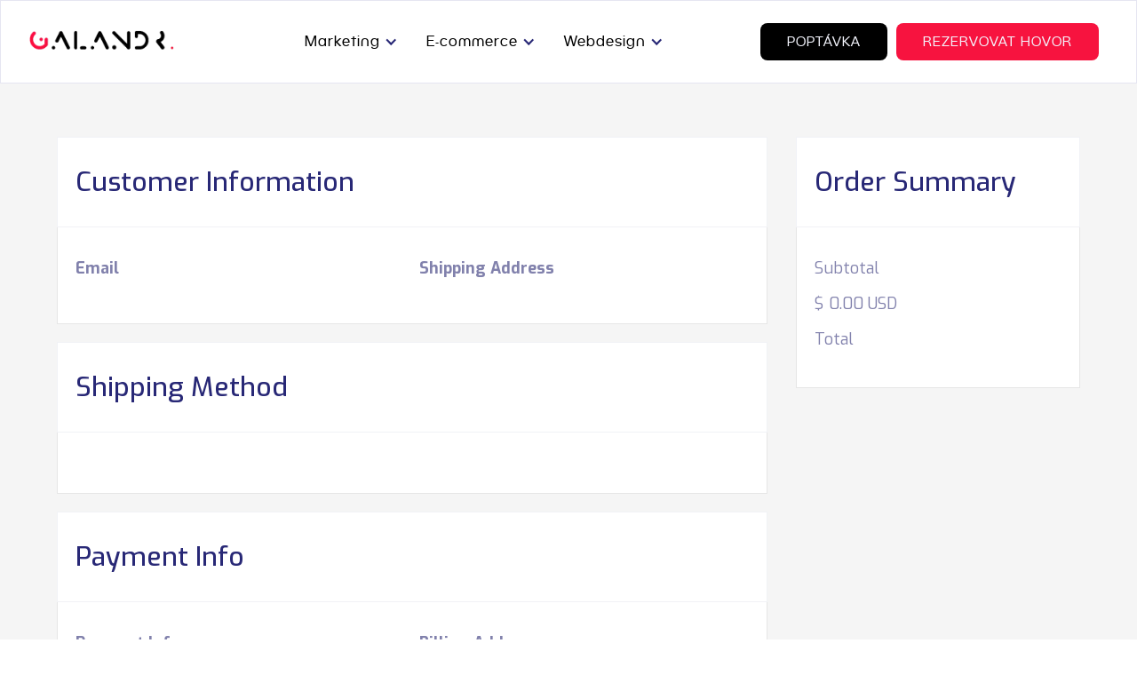

--- FILE ---
content_type: text/html
request_url: https://www.galandr.com/order-confirmation
body_size: 10115
content:
<!DOCTYPE html><!-- Last Published: Fri Jul 25 2025 08:49:49 GMT+0000 (Coordinated Universal Time) --><html data-wf-domain="www.galandr.com" data-wf-page="657b02e48d7f487961700cf7" data-wf-site="6388b77b1f38e42b6a154e93" lang="cs"><head><meta charset="utf-8"/><title>Galandr</title><meta content="width=device-width, initial-scale=1" name="viewport"/><meta content="LOkdrMdhUb-Uj921vAimlBKkLe5AaVKfCdKdVdCt9Dg" name="google-site-verification"/><meta content="noindex" name="robots"/><link href="https://cdn.prod.website-files.com/6388b77b1f38e42b6a154e93/css/galandr-83b266.webflow.shared.66dd8621f.min.css" rel="stylesheet" type="text/css"/><link href="https://fonts.googleapis.com" rel="preconnect"/><link href="https://fonts.gstatic.com" rel="preconnect" crossorigin="anonymous"/><script src="https://ajax.googleapis.com/ajax/libs/webfont/1.6.26/webfont.js" type="text/javascript"></script><script type="text/javascript">WebFont.load({  google: {    families: ["Exo:100,100italic,200,200italic,300,300italic,400,400italic,500,500italic,600,600italic,700,700italic,800,800italic,900,900italic","Varela Round:400"]  }});</script><script type="text/javascript">!function(o,c){var n=c.documentElement,t=" w-mod-";n.className+=t+"js",("ontouchstart"in o||o.DocumentTouch&&c instanceof DocumentTouch)&&(n.className+=t+"touch")}(window,document);</script><link href="https://cdn.prod.website-files.com/6388b77b1f38e42b6a154e93/645e1d98ecdd24c02bf4df25_cropped-favicon-galandrcom-32x32.png" rel="shortcut icon" type="image/x-icon"/><link href="https://cdn.prod.website-files.com/6388b77b1f38e42b6a154e93/66bf43ab5b07a53217a14908_galandr-webclip.png" rel="apple-touch-icon"/><link href="https://www.galandr.com/order-confirmation" rel="canonical"/><script type="application/ld+json">
{
  "@context": "https://schema.org",
  "@graph": [
    {
      "@type": "Organization",
      "name": "GALANDR COMMUNICATION s.r.o.",
      "url": "https://www.galandr.com",
      "logo": "https://cdn.prod.website-files.com/6388b77b1f38e42b6a154e93/63ccf8c6d2b913c5e78965c6_galandr-logo-2018.webp",
      "contactPoint": {
        "@type": "ContactPoint",
        "contactType": "customer support",
        "telephone": "+420 777 726 357",
        "email": "jirka@galandr.com"
      }
    },
    {
      "@type": "WebSite",
      "url": "https://www.galandr.com",
      "name": "Galandr.com",
      "publisher": {
        "@type": "Organization",
        "name": "GALANDR COMMUNICATION s.r.o."
      },
      "inLanguage": "cs"
    }
  ]
}
</script>

<!-- Google Tag Manager -->
<script>(function(w,d,s,l,i){w[l]=w[l]||[];w[l].push({'gtm.start':
new Date().getTime(),event:'gtm.js'});var f=d.getElementsByTagName(s)[0],
j=d.createElement(s),dl=l!='dataLayer'?'&l='+l:'';j.async=true;j.src=
'https://www.googletagmanager.com/gtm.js?id='+i+dl;f.parentNode.insertBefore(j,f);
})(window,document,'script','dataLayer','GTM-NG5LG9J');</script>
<!-- End Google Tag Manager -->

<!--
<script src="https://static.elfsight.com/platform/platform.js" data-use-service-core defer></script>
<div class="elfsight-app-1a8d3f0f-848d-4182-8de4-499ba81a7459" data-elfsight-app-lazy></div>
-->

<script async src="https://pagead2.googlesyndication.com/pagead/js/adsbygoogle.js?client=ca-pub-5840320075639548"
     crossorigin="anonymous"></script>

<script async custom-element="amp-ad" src="https://cdn.ampproject.org/v0/amp-ad-0.1.js"></script><script type="text/javascript">window.__WEBFLOW_CURRENCY_SETTINGS = {"currencyCode":"USD","symbol":"$","decimal":".","fractionDigits":2,"group":",","template":"{{wf {\"path\":\"symbol\",\"type\":\"PlainText\"} }} {{wf {\"path\":\"amount\",\"type\":\"CommercePrice\"} }} {{wf {\"path\":\"currencyCode\",\"type\":\"PlainText\"} }}","hideDecimalForWholeNumbers":false};</script></head><body><div class="main-wrapper overflow-on"><div class="colour-background"><div data-collapse="medium" data-animation="default" data-duration="400" id="top-section-2" data-easing="ease" data-easing2="ease" role="banner" class="navigation blogdetail w-nav"><header id="top-section" class="navigation-full"><nav class="wrapper navigation-wrapper"><div class="navigation-left"><a href="/" class="brand w-nav-brand"><img src="https://cdn.prod.website-files.com/6388b77b1f38e42b6a154e93/638c7f74698caa03b4539ce1_galandr-logo-2018-dole.webp" loading="lazy" width="80" height="150" alt="" class="image contain"/></a></div><div class="nav-center-wrap"><nav role="navigation" class="nav-menu w-nav-menu"><div data-hover="true" data-delay="0" class="dropdown w-dropdown"><div class="dropdown-toggle w-dropdown-toggle"><div class="w-icon-dropdown-toggle"></div><div class="text-block-6">Marketing</div></div><nav class="dropdown-list w-dropdown-list"><div class="dropdown-list-full-width"><div class="navigation-drop-wrapper"><div class="navigation-column"><a href="/ppc-reklama" class="navigation-link-block w-inline-block"><div class="nav-content-wrap"><div class="nav-title">PPC REKLAMA</div></div></a></div><div class="navigation-column"><a href="/email-marketing" class="navigation-link-block w-inline-block"><div class="nav-content-wrap"><div class="nav-title">E-MAIL MARKETING</div></div></a></div><div class="navigation-column"><a href="/skoleni-online-marketingu" class="navigation-link-block w-inline-block"><div class="nav-content-wrap"><div class="nav-title">KONZULTACE A ŠKOLENÍ</div></div></a></div><div class="navigation-column"><a href="/webova-analytika" class="navigation-link-block w-inline-block"><div class="nav-content-wrap"><div class="nav-title">WEBOVÁ ANALYTIKA</div></div></a></div><div class="navigation-column"><a href="/seo" class="navigation-link-block w-inline-block"><div class="nav-content-wrap"><div class="nav-title">SEO OPTIMALIZACE</div></div></a></div><div class="navigation-column"><a href="/marketing-na-socalnich-sitich" class="navigation-link-block w-inline-block"><div class="nav-content-wrap"><div class="nav-title">SOCIAL MARKETING</div></div></a></div><div class="navigation-column"><a href="/zbozove-srovnavace-marketplaces" class="navigation-link-block w-inline-block"><div class="nav-content-wrap"><div class="nav-title">ZBOŽOVÉ SROVNÁVAČE</div></div></a></div><div class="navigation-column"><a href="/retencni-marketing-pro-e-shopy" class="navigation-link-block w-inline-block"><div class="nav-content-wrap"><div class="nav-title">RETENČNÍ MARKETING</div></div></a></div></div><a href="https://ellity.eu/" target="_blank" class="more-templates-link w-inline-block"><img sizes="100vw" height="180" src="https://cdn.prod.website-files.com/6388b77b1f38e42b6a154e93/6772901bc2d3862e0f7ee1c6_ellity-eu-vertical-base.webp" loading="lazy" alt="Věrnostní systém pro e-shopy Ellity.eu." srcset="https://cdn.prod.website-files.com/6388b77b1f38e42b6a154e93/6772901bc2d3862e0f7ee1c6_ellity-eu-vertical-base-p-500.png 500w, https://cdn.prod.website-files.com/6388b77b1f38e42b6a154e93/6772901bc2d3862e0f7ee1c6_ellity-eu-vertical-base-p-800.png 800w, https://cdn.prod.website-files.com/6388b77b1f38e42b6a154e93/6772901bc2d3862e0f7ee1c6_ellity-eu-vertical-base.webp 1392w" class="more-templates-link-image"/><div class="text-block-14">Věrnostní systém pro e-shop</div></a></div></nav></div><div data-hover="true" data-delay="150" class="dropdown w-dropdown"><div class="dropdown-toggle w-dropdown-toggle"><div class="w-icon-dropdown-toggle"></div><div class="text-block-6">E-commerce</div></div><nav class="dropdown-list w-dropdown-list"><div class="dropdown-list-full-width"><div class="navigation-drop-wrapper webdesign"><div class="navigation-column"><a href="/tvorba-e-shopu-na-shoptetu" class="navigation-link-block w-inline-block"><div class="nav-content-wrap"><div class="nav-title">TVORBA E-SHOPU NA SHOPTETU</div></div></a></div><div class="navigation-column"><a href="/migrace-e-shopu-na-shoptet" class="navigation-link-block w-inline-block"><div class="nav-content-wrap"><div class="nav-title">MIGRACE E-SHOPU NA SHOPTET</div></div></a></div><div class="navigation-column"><a href="/online-marketing-shoptet-e-shopu" class="navigation-link-block w-inline-block"><div class="nav-content-wrap"><div class="nav-title">SHOPTET MARKETING</div></div></a></div><div class="navigation-column"><a href="/shoptet-doplnek-bonusovy-system" class="navigation-link-block w-inline-block"><div class="nav-content-wrap"><div class="nav-title">VĚRNOSTNÍ SYSTÉM SHOPTET</div></div></a></div><div class="navigation-column"><a href="/shoptet-individualni-uprava-sablony-e-shopu" class="navigation-link-block w-inline-block"><div class="nav-content-wrap"><div class="nav-title">ÚPRAVA ŠABLONY PRO SHOPTET</div></div></a></div></div><a href="https://ellity.eu" target="_blank" class="more-templates-link w-inline-block"><img src="https://cdn.prod.website-files.com/6388b77b1f38e42b6a154e93/6772901bc2d3862e0f7ee1c6_ellity-eu-vertical-base.webp" loading="lazy" width="100" sizes="100vw" alt="Věrnostní systém pro e-shopy Ellity.eu." srcset="https://cdn.prod.website-files.com/6388b77b1f38e42b6a154e93/6772901bc2d3862e0f7ee1c6_ellity-eu-vertical-base-p-500.png 500w, https://cdn.prod.website-files.com/6388b77b1f38e42b6a154e93/6772901bc2d3862e0f7ee1c6_ellity-eu-vertical-base-p-800.png 800w, https://cdn.prod.website-files.com/6388b77b1f38e42b6a154e93/6772901bc2d3862e0f7ee1c6_ellity-eu-vertical-base.webp 1392w" class="more-templates-link-image"/><div class="text-block-13">Věrnostní systém<br/>pro Shoptet</div></a></div></nav></div><div data-hover="true" data-delay="150" class="dropdown w-dropdown"><div class="dropdown-toggle w-dropdown-toggle"><div class="w-icon-dropdown-toggle"></div><div class="text-block-6">Webdesign</div></div><nav class="dropdown-list w-dropdown-list"><div class="dropdown-list-full-width"><div class="navigation-drop-wrapper webdesign"><div class="navigation-column"><a href="/tvorba-webovych-stranek-zlin" class="navigation-link-block w-inline-block"><div class="nav-content-wrap"><div class="nav-title">TVORBA WEBOVÝCH STRÁNEK</div></div></a></div><div class="navigation-column"><a href="/wordpress-zlin" class="navigation-link-block w-inline-block"><div class="nav-content-wrap"><div class="nav-title">WORDPRESS WEBY</div></div></a></div><div class="navigation-column"><a href="/webflow-weby" class="navigation-link-block w-inline-block"><div class="nav-content-wrap"><div class="nav-title">WEBFLOW WEBY</div></div></a></div></div><a href="https://ellity.eu" target="_blank" class="more-templates-link w-inline-block"><img src="https://cdn.prod.website-files.com/6388b77b1f38e42b6a154e93/6772901bc2d3862e0f7ee1c6_ellity-eu-vertical-base.webp" loading="lazy" width="100" sizes="100vw" alt="Věrnostní systém pro e-shopy Ellity.eu." srcset="https://cdn.prod.website-files.com/6388b77b1f38e42b6a154e93/6772901bc2d3862e0f7ee1c6_ellity-eu-vertical-base-p-500.png 500w, https://cdn.prod.website-files.com/6388b77b1f38e42b6a154e93/6772901bc2d3862e0f7ee1c6_ellity-eu-vertical-base-p-800.png 800w, https://cdn.prod.website-files.com/6388b77b1f38e42b6a154e93/6772901bc2d3862e0f7ee1c6_ellity-eu-vertical-base.webp 1392w" class="more-templates-link-image"/><div class="text-block-12">Věrnostní systém<br/>pro Shoptet</div></a></div></nav></div></nav></div><div class="navigation-right"><a href="/poptavka" class="button navbar-button w-button">POPTÁVKA</a><a href="/meet" class="button navbar-button meet w-button">REZERVOVAT HOVOR</a><link rel="prefetch" href="/meet"/><div class="cart-wrapper mobile"><div data-node-type="commerce-cart-wrapper" data-open-product="" data-wf-cart-type="modal" data-wf-cart-query="query Dynamo3 {
  database {
    id
    commerceOrder {
      comment
      extraItems {
        name
        pluginId
        pluginName
        price {
          decimalValue
          string
          unit
          value
        }
      }
      id
      startedOn
      statusFlags {
        hasDownloads
        hasSubscription
        isFreeOrder
        requiresShipping
      }
      subtotal {
        decimalValue
        string
        unit
        value
      }
      total {
        decimalValue
        string
        unit
        value
      }
      updatedOn
      userItems {
        count
        id
        price {
          value
          unit
          decimalValue
          string
        }
        product {
          id
          cmsLocaleId
          draft
          archived
          f_ec_product_type_2dr10dr: productType {
            id
            name
          }
          f_name_: name
          f_sku_properties_3dr: skuProperties {
            id
            name
            enum {
              id
              name
              slug
            }
          }
        }
        rowTotal {
          decimalValue
          string
          unit
          value
        }
        sku {
          cmsLocaleId
          draft
          archived
          f_main_image_4dr: mainImage {
            url
            file {
              size
              origFileName
              createdOn
              updatedOn
              mimeType
              width
              height
              variants {
                origFileName
                quality
                height
                width
                s3Url
                error
                size
              }
            }
            alt
          }
          f_sku_values_3dr: skuValues {
            property {
              id
            }
            value {
              id
            }
          }
          id
        }
        subscriptionFrequency
        subscriptionInterval
        subscriptionTrial
      }
      userItemsCount
    }
  }
  site {
    commerce {
      id
      businessAddress {
        country
      }
      defaultCountry
      defaultCurrency
      quickCheckoutEnabled
    }
  }
}" data-wf-page-link-href-prefix="" class="w-commerce-commercecartwrapper nav-cart"><div data-node-type="commerce-cart-container-wrapper" style="display:none" class="w-commerce-commercecartcontainerwrapper w-commerce-commercecartcontainerwrapper--cartType-modal"><div data-node-type="commerce-cart-container" role="dialog" class="w-commerce-commercecartcontainer plan-cart-container"><div class="w-commerce-commercecartheader"><h4 class="w-commerce-commercecartheading">Your Cart</h4><a href="#" data-node-type="commerce-cart-close-link" role="button" class="w-commerce-commercecartcloselink w-inline-block" aria-label="Close cart"><svg width="16px" height="16px" viewBox="0 0 16 16"><g stroke="none" stroke-width="1" fill="none" fill-rule="evenodd"><g fill-rule="nonzero" fill="#333333"><polygon points="6.23223305 8 0.616116524 13.6161165 2.38388348 15.3838835 8 9.76776695 13.6161165 15.3838835 15.3838835 13.6161165 9.76776695 8 15.3838835 2.38388348 13.6161165 0.616116524 8 6.23223305 2.38388348 0.616116524 0.616116524 2.38388348 6.23223305 8"></polygon></g></g></svg></a></div><div class="w-commerce-commercecartformwrapper"><form data-node-type="commerce-cart-form" style="display:none" class="w-commerce-commercecartform"><script type="text/x-wf-template" id="wf-template-ddf9d0a2-5eb3-c023-548f-f9faff975549">%3Cdiv%20class%3D%22w-commerce-commercecartitem%22%3E%3Cimg%20data-wf-bindings%3D%22%255B%257B%2522src%2522%253A%257B%2522type%2522%253A%2522ImageRef%2522%252C%2522filter%2522%253A%257B%2522type%2522%253A%2522identity%2522%252C%2522params%2522%253A%255B%255D%257D%252C%2522dataPath%2522%253A%2522database.commerceOrder.userItems%255B%255D.sku.f_main_image_4dr%2522%257D%257D%255D%22%20src%3D%22%22%20alt%3D%22%22%20class%3D%22w-commerce-commercecartitemimage%20w-dyn-bind-empty%22%2F%3E%3Cdiv%20class%3D%22w-commerce-commercecartiteminfo%22%3E%3Cdiv%20data-wf-bindings%3D%22%255B%257B%2522innerHTML%2522%253A%257B%2522type%2522%253A%2522PlainText%2522%252C%2522filter%2522%253A%257B%2522type%2522%253A%2522identity%2522%252C%2522params%2522%253A%255B%255D%257D%252C%2522dataPath%2522%253A%2522database.commerceOrder.userItems%255B%255D.product.f_name_%2522%257D%257D%255D%22%20class%3D%22w-commerce-commercecartproductname%20cart-plan-name%20w-dyn-bind-empty%22%3E%3C%2Fdiv%3E%3Cdiv%20data-wf-bindings%3D%22%255B%257B%2522innerHTML%2522%253A%257B%2522type%2522%253A%2522CommercePrice%2522%252C%2522filter%2522%253A%257B%2522type%2522%253A%2522price%2522%252C%2522params%2522%253A%255B%255D%257D%252C%2522dataPath%2522%253A%2522database.commerceOrder.userItems%255B%255D.price%2522%257D%257D%255D%22%3E%24%C2%A00.00%C2%A0USD%3C%2Fdiv%3E%3Cscript%20type%3D%22text%2Fx-wf-template%22%20id%3D%22wf-template-ddf9d0a2-5eb3-c023-548f-f9faff97554f%22%3E%253Cli%253E%253Cspan%2520data-wf-bindings%253D%2522%25255B%25257B%252522innerHTML%252522%25253A%25257B%252522type%252522%25253A%252522PlainText%252522%25252C%252522filter%252522%25253A%25257B%252522type%252522%25253A%252522identity%252522%25252C%252522params%252522%25253A%25255B%25255D%25257D%25252C%252522dataPath%252522%25253A%252522database.commerceOrder.userItems%25255B%25255D.product.f_sku_properties_3dr%25255B%25255D.name%252522%25257D%25257D%25255D%2522%2520class%253D%2522w-dyn-bind-empty%2522%253E%253C%252Fspan%253E%253Cspan%253E%253A%2520%253C%252Fspan%253E%253Cspan%2520data-wf-bindings%253D%2522%25255B%25257B%252522innerHTML%252522%25253A%25257B%252522type%252522%25253A%252522CommercePropValues%252522%25252C%252522filter%252522%25253A%25257B%252522type%252522%25253A%252522identity%252522%25252C%252522params%252522%25253A%25255B%25255D%25257D%25252C%252522dataPath%252522%25253A%252522database.commerceOrder.userItems%25255B%25255D.product.f_sku_properties_3dr%25255B%25255D%252522%25257D%25257D%25255D%2522%2520class%253D%2522w-dyn-bind-empty%2522%253E%253C%252Fspan%253E%253C%252Fli%253E%3C%2Fscript%3E%3Cul%20data-wf-bindings%3D%22%255B%257B%2522optionSets%2522%253A%257B%2522type%2522%253A%2522CommercePropTable%2522%252C%2522filter%2522%253A%257B%2522type%2522%253A%2522identity%2522%252C%2522params%2522%253A%255B%255D%257D%252C%2522dataPath%2522%253A%2522database.commerceOrder.userItems%255B%255D.product.f_sku_properties_3dr%5B%5D%2522%257D%257D%252C%257B%2522optionValues%2522%253A%257B%2522type%2522%253A%2522CommercePropValues%2522%252C%2522filter%2522%253A%257B%2522type%2522%253A%2522identity%2522%252C%2522params%2522%253A%255B%255D%257D%252C%2522dataPath%2522%253A%2522database.commerceOrder.userItems%255B%255D.sku.f_sku_values_3dr%2522%257D%257D%255D%22%20class%3D%22w-commerce-commercecartoptionlist%22%20data-wf-collection%3D%22database.commerceOrder.userItems%255B%255D.product.f_sku_properties_3dr%22%20data-wf-template-id%3D%22wf-template-ddf9d0a2-5eb3-c023-548f-f9faff97554f%22%3E%3Cli%3E%3Cspan%20data-wf-bindings%3D%22%255B%257B%2522innerHTML%2522%253A%257B%2522type%2522%253A%2522PlainText%2522%252C%2522filter%2522%253A%257B%2522type%2522%253A%2522identity%2522%252C%2522params%2522%253A%255B%255D%257D%252C%2522dataPath%2522%253A%2522database.commerceOrder.userItems%255B%255D.product.f_sku_properties_3dr%255B%255D.name%2522%257D%257D%255D%22%20class%3D%22w-dyn-bind-empty%22%3E%3C%2Fspan%3E%3Cspan%3E%3A%20%3C%2Fspan%3E%3Cspan%20data-wf-bindings%3D%22%255B%257B%2522innerHTML%2522%253A%257B%2522type%2522%253A%2522CommercePropValues%2522%252C%2522filter%2522%253A%257B%2522type%2522%253A%2522identity%2522%252C%2522params%2522%253A%255B%255D%257D%252C%2522dataPath%2522%253A%2522database.commerceOrder.userItems%255B%255D.product.f_sku_properties_3dr%255B%255D%2522%257D%257D%255D%22%20class%3D%22w-dyn-bind-empty%22%3E%3C%2Fspan%3E%3C%2Fli%3E%3C%2Ful%3E%3Ca%20href%3D%22%23%22%20role%3D%22%22%20data-wf-bindings%3D%22%255B%257B%2522data-commerce-sku-id%2522%253A%257B%2522type%2522%253A%2522ItemRef%2522%252C%2522filter%2522%253A%257B%2522type%2522%253A%2522identity%2522%252C%2522params%2522%253A%255B%255D%257D%252C%2522dataPath%2522%253A%2522database.commerceOrder.userItems%255B%255D.sku.id%2522%257D%257D%255D%22%20class%3D%22remove-button-2%20w-inline-block%22%20data-wf-cart-action%3D%22remove-item%22%20data-commerce-sku-id%3D%22%22%20aria-label%3D%22Remove%20item%20from%20cart%22%3E%3Cdiv%3ERemove%3C%2Fdiv%3E%3C%2Fa%3E%3C%2Fdiv%3E%3Cinput%20data-wf-bindings%3D%22%255B%257B%2522value%2522%253A%257B%2522type%2522%253A%2522Number%2522%252C%2522filter%2522%253A%257B%2522type%2522%253A%2522numberPrecision%2522%252C%2522params%2522%253A%255B%25220%2522%252C%2522numberPrecision%2522%255D%257D%252C%2522dataPath%2522%253A%2522database.commerceOrder.userItems%255B%255D.count%2522%257D%257D%252C%257B%2522data-commerce-sku-id%2522%253A%257B%2522type%2522%253A%2522ItemRef%2522%252C%2522filter%2522%253A%257B%2522type%2522%253A%2522identity%2522%252C%2522params%2522%253A%255B%255D%257D%252C%2522dataPath%2522%253A%2522database.commerceOrder.userItems%255B%255D.sku.id%2522%257D%257D%255D%22%20data-wf-conditions%3D%22%257B%2522condition%2522%253A%257B%2522fields%2522%253A%257B%2522product%253Aec-product-type%2522%253A%257B%2522ne%2522%253A%2522e348fd487d0102946c9179d2a94bb613%2522%252C%2522type%2522%253A%2522Option%2522%257D%257D%257D%252C%2522dataPath%2522%253A%2522database.commerceOrder.userItems%255B%255D%2522%257D%22%20class%3D%22w-commerce-commercecartquantity%20cart-quantity-3%22%20required%3D%22%22%20pattern%3D%22%5E%5B0-9%5D%2B%24%22%20inputMode%3D%22numeric%22%20type%3D%22number%22%20name%3D%22quantity%22%20autoComplete%3D%22off%22%20data-wf-cart-action%3D%22update-item-quantity%22%20data-commerce-sku-id%3D%22%22%20value%3D%221%22%2F%3E%3C%2Fdiv%3E</script><div class="w-commerce-commercecartlist" data-wf-collection="database.commerceOrder.userItems" data-wf-template-id="wf-template-ddf9d0a2-5eb3-c023-548f-f9faff975549"><div class="w-commerce-commercecartitem"><img data-wf-bindings="%5B%7B%22src%22%3A%7B%22type%22%3A%22ImageRef%22%2C%22filter%22%3A%7B%22type%22%3A%22identity%22%2C%22params%22%3A%5B%5D%7D%2C%22dataPath%22%3A%22database.commerceOrder.userItems%5B%5D.sku.f_main_image_4dr%22%7D%7D%5D" src="" alt="" class="w-commerce-commercecartitemimage w-dyn-bind-empty"/><div class="w-commerce-commercecartiteminfo"><div data-wf-bindings="%5B%7B%22innerHTML%22%3A%7B%22type%22%3A%22PlainText%22%2C%22filter%22%3A%7B%22type%22%3A%22identity%22%2C%22params%22%3A%5B%5D%7D%2C%22dataPath%22%3A%22database.commerceOrder.userItems%5B%5D.product.f_name_%22%7D%7D%5D" class="w-commerce-commercecartproductname cart-plan-name w-dyn-bind-empty"></div><div data-wf-bindings="%5B%7B%22innerHTML%22%3A%7B%22type%22%3A%22CommercePrice%22%2C%22filter%22%3A%7B%22type%22%3A%22price%22%2C%22params%22%3A%5B%5D%7D%2C%22dataPath%22%3A%22database.commerceOrder.userItems%5B%5D.price%22%7D%7D%5D">$ 0.00 USD</div><script type="text/x-wf-template" id="wf-template-ddf9d0a2-5eb3-c023-548f-f9faff97554f">%3Cli%3E%3Cspan%20data-wf-bindings%3D%22%255B%257B%2522innerHTML%2522%253A%257B%2522type%2522%253A%2522PlainText%2522%252C%2522filter%2522%253A%257B%2522type%2522%253A%2522identity%2522%252C%2522params%2522%253A%255B%255D%257D%252C%2522dataPath%2522%253A%2522database.commerceOrder.userItems%255B%255D.product.f_sku_properties_3dr%255B%255D.name%2522%257D%257D%255D%22%20class%3D%22w-dyn-bind-empty%22%3E%3C%2Fspan%3E%3Cspan%3E%3A%20%3C%2Fspan%3E%3Cspan%20data-wf-bindings%3D%22%255B%257B%2522innerHTML%2522%253A%257B%2522type%2522%253A%2522CommercePropValues%2522%252C%2522filter%2522%253A%257B%2522type%2522%253A%2522identity%2522%252C%2522params%2522%253A%255B%255D%257D%252C%2522dataPath%2522%253A%2522database.commerceOrder.userItems%255B%255D.product.f_sku_properties_3dr%255B%255D%2522%257D%257D%255D%22%20class%3D%22w-dyn-bind-empty%22%3E%3C%2Fspan%3E%3C%2Fli%3E</script><ul data-wf-bindings="%5B%7B%22optionSets%22%3A%7B%22type%22%3A%22CommercePropTable%22%2C%22filter%22%3A%7B%22type%22%3A%22identity%22%2C%22params%22%3A%5B%5D%7D%2C%22dataPath%22%3A%22database.commerceOrder.userItems%5B%5D.product.f_sku_properties_3dr[]%22%7D%7D%2C%7B%22optionValues%22%3A%7B%22type%22%3A%22CommercePropValues%22%2C%22filter%22%3A%7B%22type%22%3A%22identity%22%2C%22params%22%3A%5B%5D%7D%2C%22dataPath%22%3A%22database.commerceOrder.userItems%5B%5D.sku.f_sku_values_3dr%22%7D%7D%5D" class="w-commerce-commercecartoptionlist" data-wf-collection="database.commerceOrder.userItems%5B%5D.product.f_sku_properties_3dr" data-wf-template-id="wf-template-ddf9d0a2-5eb3-c023-548f-f9faff97554f"><li><span data-wf-bindings="%5B%7B%22innerHTML%22%3A%7B%22type%22%3A%22PlainText%22%2C%22filter%22%3A%7B%22type%22%3A%22identity%22%2C%22params%22%3A%5B%5D%7D%2C%22dataPath%22%3A%22database.commerceOrder.userItems%5B%5D.product.f_sku_properties_3dr%5B%5D.name%22%7D%7D%5D" class="w-dyn-bind-empty"></span><span>: </span><span data-wf-bindings="%5B%7B%22innerHTML%22%3A%7B%22type%22%3A%22CommercePropValues%22%2C%22filter%22%3A%7B%22type%22%3A%22identity%22%2C%22params%22%3A%5B%5D%7D%2C%22dataPath%22%3A%22database.commerceOrder.userItems%5B%5D.product.f_sku_properties_3dr%5B%5D%22%7D%7D%5D" class="w-dyn-bind-empty"></span></li></ul><a href="#" role="" data-wf-bindings="%5B%7B%22data-commerce-sku-id%22%3A%7B%22type%22%3A%22ItemRef%22%2C%22filter%22%3A%7B%22type%22%3A%22identity%22%2C%22params%22%3A%5B%5D%7D%2C%22dataPath%22%3A%22database.commerceOrder.userItems%5B%5D.sku.id%22%7D%7D%5D" class="remove-button-2 w-inline-block" data-wf-cart-action="remove-item" data-commerce-sku-id="" aria-label="Remove item from cart"><div>Remove</div></a></div><input data-wf-bindings="%5B%7B%22value%22%3A%7B%22type%22%3A%22Number%22%2C%22filter%22%3A%7B%22type%22%3A%22numberPrecision%22%2C%22params%22%3A%5B%220%22%2C%22numberPrecision%22%5D%7D%2C%22dataPath%22%3A%22database.commerceOrder.userItems%5B%5D.count%22%7D%7D%2C%7B%22data-commerce-sku-id%22%3A%7B%22type%22%3A%22ItemRef%22%2C%22filter%22%3A%7B%22type%22%3A%22identity%22%2C%22params%22%3A%5B%5D%7D%2C%22dataPath%22%3A%22database.commerceOrder.userItems%5B%5D.sku.id%22%7D%7D%5D" data-wf-conditions="%7B%22condition%22%3A%7B%22fields%22%3A%7B%22product%3Aec-product-type%22%3A%7B%22ne%22%3A%22e348fd487d0102946c9179d2a94bb613%22%2C%22type%22%3A%22Option%22%7D%7D%7D%2C%22dataPath%22%3A%22database.commerceOrder.userItems%5B%5D%22%7D" class="w-commerce-commercecartquantity cart-quantity-3" required="" pattern="^[0-9]+$" inputMode="numeric" type="number" name="quantity" autoComplete="off" data-wf-cart-action="update-item-quantity" data-commerce-sku-id="" value="1"/></div></div><div class="w-commerce-commercecartfooter"><div aria-live="" aria-atomic="false" class="w-commerce-commercecartlineitem"><div>Subtotal</div><div data-wf-bindings="%5B%7B%22innerHTML%22%3A%7B%22type%22%3A%22CommercePrice%22%2C%22filter%22%3A%7B%22type%22%3A%22price%22%2C%22params%22%3A%5B%5D%7D%2C%22dataPath%22%3A%22database.commerceOrder.subtotal%22%7D%7D%5D" class="w-commerce-commercecartordervalue price-total"></div></div><div><div data-node-type="commerce-cart-quick-checkout-actions" style="display:none"><a role="button" tabindex="0" aria-haspopup="dialog" aria-label="Apple Pay" data-node-type="commerce-cart-apple-pay-button" style="background-image:-webkit-named-image(apple-pay-logo-white);background-size:100% 50%;background-position:50% 50%;background-repeat:no-repeat" class="w-commerce-commercecartapplepaybutton cart-apple-pay" tabindex="0"><div></div></a><a role="button" tabindex="0" aria-haspopup="dialog" data-node-type="commerce-cart-quick-checkout-button" style="display:none" class="w-commerce-commercecartquickcheckoutbutton"><svg class="w-commerce-commercequickcheckoutgoogleicon" xmlns="http://www.w3.org/2000/svg" xmlns:xlink="http://www.w3.org/1999/xlink" width="16" height="16" viewBox="0 0 16 16"><defs><polygon id="google-mark-a" points="0 .329 3.494 .329 3.494 7.649 0 7.649"></polygon><polygon id="google-mark-c" points=".894 0 13.169 0 13.169 6.443 .894 6.443"></polygon></defs><g fill="none" fill-rule="evenodd"><path fill="#4285F4" d="M10.5967,12.0469 L10.5967,14.0649 L13.1167,14.0649 C14.6047,12.6759 15.4577,10.6209 15.4577,8.1779 C15.4577,7.6339 15.4137,7.0889 15.3257,6.5559 L7.8887,6.5559 L7.8887,9.6329 L12.1507,9.6329 C11.9767,10.6119 11.4147,11.4899 10.5967,12.0469"></path><path fill="#34A853" d="M7.8887,16 C10.0137,16 11.8107,15.289 13.1147,14.067 C13.1147,14.066 13.1157,14.065 13.1167,14.064 L10.5967,12.047 C10.5877,12.053 10.5807,12.061 10.5727,12.067 C9.8607,12.556 8.9507,12.833 7.8887,12.833 C5.8577,12.833 4.1387,11.457 3.4937,9.605 L0.8747,9.605 L0.8747,11.648 C2.2197,14.319 4.9287,16 7.8887,16"></path><g transform="translate(0 4)"><mask id="google-mark-b" fill="#fff"><use xlink:href="#google-mark-a"></use></mask><path fill="#FBBC04" d="M3.4639,5.5337 C3.1369,4.5477 3.1359,3.4727 3.4609,2.4757 L3.4639,2.4777 C3.4679,2.4657 3.4749,2.4547 3.4789,2.4427 L3.4939,0.3287 L0.8939,0.3287 C0.8799,0.3577 0.8599,0.3827 0.8459,0.4117 C-0.2821,2.6667 -0.2821,5.3337 0.8459,7.5887 L0.8459,7.5997 C0.8549,7.6167 0.8659,7.6317 0.8749,7.6487 L3.4939,5.6057 C3.4849,5.5807 3.4729,5.5587 3.4639,5.5337" mask="url(#google-mark-b)"></path></g><mask id="google-mark-d" fill="#fff"><use xlink:href="#google-mark-c"></use></mask><path fill="#EA4335" d="M0.894,4.3291 L3.478,6.4431 C4.113,4.5611 5.843,3.1671 7.889,3.1671 C9.018,3.1451 10.102,3.5781 10.912,4.3671 L13.169,2.0781 C11.733,0.7231 9.85,-0.0219 7.889,0.0001 C4.941,0.0001 2.245,1.6791 0.894,4.3291" mask="url(#google-mark-d)"></path></g></svg><svg class="w-commerce-commercequickcheckoutmicrosofticon" xmlns="http://www.w3.org/2000/svg" width="16" height="16" viewBox="0 0 16 16"><g fill="none" fill-rule="evenodd"><polygon fill="#F05022" points="7 7 1 7 1 1 7 1"></polygon><polygon fill="#7DB902" points="15 7 9 7 9 1 15 1"></polygon><polygon fill="#00A4EE" points="7 15 1 15 1 9 7 9"></polygon><polygon fill="#FFB700" points="15 15 9 15 9 9 15 9"></polygon></g></svg><div>Pay with browser.</div></a></div><a href="/checkout" value="Continue to Checkout" data-node-type="cart-checkout-button" class="w-commerce-commercecartcheckoutbutton button" data-loading-text="Hang Tight...">Continue to Checkout</a></div></div></form><div class="w-commerce-commercecartemptystate"><div class="empty-cart-div"><img src="https://cdn.prod.website-files.com/6388b77b1f38e42b6a154e93/6388b77b1f38e47c98154f3d_cart.svg" loading="lazy" alt="" class="empty-cart-icon"/><div class="empty-cart-text">No items found.</div></div></div><div aria-live="" style="display:none" data-node-type="commerce-cart-error" class="w-commerce-commercecarterrorstate"><div class="w-cart-error-msg" data-w-cart-quantity-error="Product is not available in this quantity." data-w-cart-general-error="Something went wrong when adding this item to the cart." data-w-cart-checkout-error="Checkout is disabled on this site." data-w-cart-cart_order_min-error="The order minimum was not met. Add more items to your cart to continue." data-w-cart-subscription_error-error="Before you purchase, please use your email invite to verify your address so we can send order updates.">Product is not available in this quantity.</div></div></div></div></div></div></div><div class="menu-mob w-nav-button"><div class="icon-3 w-icon-nav-menu"></div></div></div></nav></header></div><div data-node-type="commerce-order-confirmation-wrapper" data-wf-order-query="query Dynamo3($finalizedOrder: CommerceOrderFinalizedOrderArgs) {
  database {
    id
    commerceOrder(finalizedOrder: $finalizedOrder) {
      availableShippingMethods {
        description
        id
        mode
        name
        price {
          decimalValue
          string
          unit
          value
        }
        selected
      }
      comment
      customData {
        checkbox
        name
        textArea
        textInput
      }
      customerInfo {
        billingAddress {
          addressee
          city
          country
          japanType
          line1
          line2
          postalCode
          state
          type
        }
        identity {
          email
          fullName
        }
        shippingAddress {
          addressee
          city
          country
          japanType
          line1
          line2
          postalCode
          state
          type
        }
        stripePayment {
          card {
            expires {
              month
              year
            }
            last4
            provided
            provider
          }
        }
      }
      downloadFiles {
        id
        name
        url
      }
      extraItems {
        name
        pluginId
        pluginName
        price {
          decimalValue
          string
          unit
          value
        }
      }
      id
      paymentProcessor
      startedOn
      statusFlags {
        billingAddressRequiresPostalCode
        hasDownloads
        hasSubscription
        isFreeOrder
        needAddress
        needIdentity
        needItems
        needPayment
        requiresShipping
        shippingAddressRequiresPostalCode
        shouldRecalc
      }
      subtotal {
        decimalValue
        string
        unit
        value
      }
      total {
        decimalValue
        string
        unit
        value
      }
      updatedOn
      userItems {
        count
        id
        product {
          id
          cmsLocaleId
          draft
          archived
          f_name_: name
          f_sku_properties_3dr: skuProperties {
            id
            name
            enum {
              id
              name
              slug
            }
          }
        }
        rowTotal {
          decimalValue
          string
          unit
          value
        }
        sku {
          cmsLocaleId
          draft
          archived
          f_main_image_4dr: mainImage {
            url
            file {
              size
              origFileName
              createdOn
              updatedOn
              mimeType
              width
              height
              variants {
                origFileName
                quality
                height
                width
                s3Url
                error
                size
              }
            }
            alt
          }
          f_sku_values_3dr: skuValues {
            property {
              id
            }
            value {
              id
            }
          }
          id
        }
        subscriptionFrequency
        subscriptionInterval
        subscriptionTrial
      }
      userItemsCount
    }
  }
  site {
    commerce {
      id
      businessAddress {
        country
      }
      defaultCountry
      defaultCurrency
      quickCheckoutEnabled
    }
  }
}" data-wf-page-link-href-prefix="" class="w-commerce-commerceorderconfirmationcontainer order-confirmation"><div class="wrapper-1200px checkout"><div class="w-commerce-commercelayoutmain"><div class="w-commerce-commercecheckoutcustomerinfosummarywrapper customer-info"><div class="w-commerce-commercecheckoutsummaryblockheader block-header"><h4 class="checkout-title">Customer Information</h4></div><fieldset class="w-commerce-commercecheckoutblockcontent block-content"><div class="w-commerce-commercecheckoutrow"><div class="w-commerce-commercecheckoutcolumn"><div class="w-commerce-commercecheckoutsummaryitem"><label class="w-commerce-commercecheckoutsummarylabel">Email</label><div data-wf-bindings="%5B%7B%22innerHTML%22%3A%7B%22type%22%3A%22PlainText%22%2C%22filter%22%3A%7B%22type%22%3A%22identity%22%2C%22params%22%3A%5B%5D%7D%2C%22dataPath%22%3A%22database.commerceOrder.customerEmail%22%7D%7D%5D"></div></div></div><div data-wf-bindings="%5B%5D" data-wf-conditions="%7B%22condition%22%3A%7B%22fields%22%3A%7B%22requiresShipping%22%3A%7B%22eq%22%3A%22true%22%2C%22type%22%3A%22Bool%22%7D%7D%7D%2C%22dataPath%22%3A%22database.commerceOrder%22%7D" class="w-commerce-commercecheckoutcolumn"><div class="w-commerce-commercecheckoutsummaryitem"><label class="w-commerce-commercecheckoutsummarylabel">Shipping Address</label><div data-wf-bindings="%5B%7B%22innerHTML%22%3A%7B%22type%22%3A%22PlainText%22%2C%22filter%22%3A%7B%22type%22%3A%22identity%22%2C%22params%22%3A%5B%5D%7D%2C%22dataPath%22%3A%22database.commerceOrder.shippingAddressAddressee%22%7D%7D%5D"></div><div data-wf-bindings="%5B%7B%22innerHTML%22%3A%7B%22type%22%3A%22PlainText%22%2C%22filter%22%3A%7B%22type%22%3A%22identity%22%2C%22params%22%3A%5B%5D%7D%2C%22dataPath%22%3A%22database.commerceOrder.shippingAddressLine1%22%7D%7D%5D"></div><div data-wf-bindings="%5B%7B%22innerHTML%22%3A%7B%22type%22%3A%22PlainText%22%2C%22filter%22%3A%7B%22type%22%3A%22identity%22%2C%22params%22%3A%5B%5D%7D%2C%22dataPath%22%3A%22database.commerceOrder.shippingAddressLine2%22%7D%7D%5D"></div><div class="w-commerce-commercecheckoutsummaryflexboxdiv"><div data-wf-bindings="%5B%7B%22innerHTML%22%3A%7B%22type%22%3A%22PlainText%22%2C%22filter%22%3A%7B%22type%22%3A%22identity%22%2C%22params%22%3A%5B%5D%7D%2C%22dataPath%22%3A%22database.commerceOrder.shippingAddressCity%22%7D%7D%5D" class="w-commerce-commercecheckoutsummarytextspacingondiv"></div><div data-wf-bindings="%5B%7B%22innerHTML%22%3A%7B%22type%22%3A%22PlainText%22%2C%22filter%22%3A%7B%22type%22%3A%22identity%22%2C%22params%22%3A%5B%5D%7D%2C%22dataPath%22%3A%22database.commerceOrder.shippingAddressState%22%7D%7D%5D" class="w-commerce-commercecheckoutsummarytextspacingondiv"></div><div data-wf-bindings="%5B%7B%22innerHTML%22%3A%7B%22type%22%3A%22PlainText%22%2C%22filter%22%3A%7B%22type%22%3A%22identity%22%2C%22params%22%3A%5B%5D%7D%2C%22dataPath%22%3A%22database.commerceOrder.shippingAddressPostalCode%22%7D%7D%5D" class="w-commerce-commercecheckoutsummarytextspacingondiv"></div></div><div data-wf-bindings="%5B%7B%22innerHTML%22%3A%7B%22type%22%3A%22PlainText%22%2C%22filter%22%3A%7B%22type%22%3A%22identity%22%2C%22params%22%3A%5B%5D%7D%2C%22dataPath%22%3A%22database.commerceOrder.shippingAddressCountry%22%7D%7D%5D"></div></div></div></div></fieldset></div><div data-wf-bindings="%5B%5D" data-wf-conditions="%7B%22condition%22%3A%7B%22fields%22%3A%7B%22requiresShipping%22%3A%7B%22eq%22%3A%22true%22%2C%22type%22%3A%22Bool%22%7D%7D%7D%2C%22dataPath%22%3A%22database.commerceOrder%22%7D" class="w-commerce-commercecheckoutshippingsummarywrapper shipping-method"><div class="w-commerce-commercecheckoutsummaryblockheader block-header"><h4 class="checkout-title">Shipping Method</h4></div><fieldset class="w-commerce-commercecheckoutblockcontent block-content"><div class="w-commerce-commercecheckoutrow"><div class="w-commerce-commercecheckoutcolumn"><div class="w-commerce-commercecheckoutsummaryitem"><div data-wf-bindings="%5B%7B%22innerHTML%22%3A%7B%22type%22%3A%22PlainText%22%2C%22filter%22%3A%7B%22type%22%3A%22identity%22%2C%22params%22%3A%5B%5D%7D%2C%22dataPath%22%3A%22database.commerceOrder.shippingMethodName%22%7D%7D%5D"></div><div data-wf-bindings="%5B%7B%22innerHTML%22%3A%7B%22type%22%3A%22PlainText%22%2C%22filter%22%3A%7B%22type%22%3A%22identity%22%2C%22params%22%3A%5B%5D%7D%2C%22dataPath%22%3A%22database.commerceOrder.shippingMethodDescription%22%7D%7D%5D"></div></div></div></div></fieldset></div><div class="w-commerce-commercecheckoutpaymentsummarywrapper payment-info"><div class="w-commerce-commercecheckoutsummaryblockheader block-header"><h4 class="checkout-title">Payment Info</h4></div><fieldset class="w-commerce-commercecheckoutblockcontent block-content"><div class="w-commerce-commercecheckoutrow"><div class="w-commerce-commercecheckoutcolumn"><div class="w-commerce-commercecheckoutsummaryitem"><label class="w-commerce-commercecheckoutsummarylabel">Payment Info</label><div class="w-commerce-commercecheckoutsummaryflexboxdiv"><div data-wf-bindings="%5B%7B%22innerHTML%22%3A%7B%22type%22%3A%22PlainText%22%2C%22filter%22%3A%7B%22type%22%3A%22identity%22%2C%22params%22%3A%5B%5D%7D%2C%22dataPath%22%3A%22database.commerceOrder.cardProvider%22%7D%7D%5D" class="w-commerce-commercecheckoutsummarytextspacingondiv"></div><div data-wf-bindings="%5B%7B%22innerHTML%22%3A%7B%22type%22%3A%22PlainText%22%2C%22filter%22%3A%7B%22type%22%3A%22identity%22%2C%22params%22%3A%5B%5D%7D%2C%22dataPath%22%3A%22database.commerceOrder.cardLastFour%22%7D%7D%5D" class="w-commerce-commercecheckoutsummarytextspacingondiv"></div></div><div class="w-commerce-commercecheckoutsummaryflexboxdiv"><div data-wf-bindings="%5B%7B%22innerHTML%22%3A%7B%22type%22%3A%22PlainText%22%2C%22filter%22%3A%7B%22type%22%3A%22identity%22%2C%22params%22%3A%5B%5D%7D%2C%22dataPath%22%3A%22database.commerceOrder.cardExpiresMonth%22%7D%7D%5D"></div><div data-wf-bindings="%5B%5D" data-wf-conditions="%7B%22condition%22%3A%7B%22fields%22%3A%7B%22cardExpiresMonth%22%3A%7B%22exists%22%3A%22yes%22%2C%22type%22%3A%22PlainText%22%7D%7D%7D%2C%22dataPath%22%3A%22database.commerceOrder%22%7D"> / </div><div data-wf-bindings="%5B%7B%22innerHTML%22%3A%7B%22type%22%3A%22PlainText%22%2C%22filter%22%3A%7B%22type%22%3A%22identity%22%2C%22params%22%3A%5B%5D%7D%2C%22dataPath%22%3A%22database.commerceOrder.cardExpiresYear%22%7D%7D%5D"></div></div></div></div><div class="w-commerce-commercecheckoutcolumn"><div class="w-commerce-commercecheckoutsummaryitem"><label class="w-commerce-commercecheckoutsummarylabel">Billing Address</label><div data-wf-bindings="%5B%7B%22innerHTML%22%3A%7B%22type%22%3A%22PlainText%22%2C%22filter%22%3A%7B%22type%22%3A%22identity%22%2C%22params%22%3A%5B%5D%7D%2C%22dataPath%22%3A%22database.commerceOrder.billingAddressAddressee%22%7D%7D%5D"></div><div data-wf-bindings="%5B%7B%22innerHTML%22%3A%7B%22type%22%3A%22PlainText%22%2C%22filter%22%3A%7B%22type%22%3A%22identity%22%2C%22params%22%3A%5B%5D%7D%2C%22dataPath%22%3A%22database.commerceOrder.billingAddressLine1%22%7D%7D%5D"></div><div data-wf-bindings="%5B%7B%22innerHTML%22%3A%7B%22type%22%3A%22PlainText%22%2C%22filter%22%3A%7B%22type%22%3A%22identity%22%2C%22params%22%3A%5B%5D%7D%2C%22dataPath%22%3A%22database.commerceOrder.billingAddressLine2%22%7D%7D%5D"></div><div class="w-commerce-commercecheckoutsummaryflexboxdiv"><div data-wf-bindings="%5B%7B%22innerHTML%22%3A%7B%22type%22%3A%22PlainText%22%2C%22filter%22%3A%7B%22type%22%3A%22identity%22%2C%22params%22%3A%5B%5D%7D%2C%22dataPath%22%3A%22database.commerceOrder.billingAddressCity%22%7D%7D%5D" class="w-commerce-commercecheckoutsummarytextspacingondiv"></div><div data-wf-bindings="%5B%7B%22innerHTML%22%3A%7B%22type%22%3A%22PlainText%22%2C%22filter%22%3A%7B%22type%22%3A%22identity%22%2C%22params%22%3A%5B%5D%7D%2C%22dataPath%22%3A%22database.commerceOrder.billingAddressState%22%7D%7D%5D" class="w-commerce-commercecheckoutsummarytextspacingondiv"></div><div data-wf-bindings="%5B%7B%22innerHTML%22%3A%7B%22type%22%3A%22PlainText%22%2C%22filter%22%3A%7B%22type%22%3A%22identity%22%2C%22params%22%3A%5B%5D%7D%2C%22dataPath%22%3A%22database.commerceOrder.billingAddressPostalCode%22%7D%7D%5D" class="w-commerce-commercecheckoutsummarytextspacingondiv"></div></div><div data-wf-bindings="%5B%7B%22innerHTML%22%3A%7B%22type%22%3A%22PlainText%22%2C%22filter%22%3A%7B%22type%22%3A%22identity%22%2C%22params%22%3A%5B%5D%7D%2C%22dataPath%22%3A%22database.commerceOrder.billingAddressCountry%22%7D%7D%5D"></div></div></div></div></fieldset></div><div class="w-commerce-commercecheckoutorderitemswrapper order-items"><div class="w-commerce-commercecheckoutsummaryblockheader block-header"><h4 class="checkout-title">Items in Order</h4></div><fieldset class="w-commerce-commercecheckoutblockcontent block-content"><script type="text/x-wf-template" id="wf-template-1ed1a3df-7e5f-17d1-6582-416b4bf57ac2">%3Cdiv%20role%3D%22listitem%22%20class%3D%22w-commerce-commercecheckoutorderitem%22%3E%3Cimg%20data-wf-bindings%3D%22%255B%257B%2522src%2522%253A%257B%2522type%2522%253A%2522ImageRef%2522%252C%2522filter%2522%253A%257B%2522type%2522%253A%2522identity%2522%252C%2522params%2522%253A%255B%255D%257D%252C%2522dataPath%2522%253A%2522database.commerceOrder.userItems%255B%255D.sku.f_main_image_4dr%2522%257D%257D%255D%22%20src%3D%22%22%20alt%3D%22%22%20class%3D%22w-commerce-commercecartitemimage%20w-dyn-bind-empty%22%2F%3E%3Cdiv%20class%3D%22w-commerce-commercecheckoutorderitemdescriptionwrapper%22%3E%3Cdiv%20data-wf-bindings%3D%22%255B%257B%2522innerHTML%2522%253A%257B%2522type%2522%253A%2522PlainText%2522%252C%2522filter%2522%253A%257B%2522type%2522%253A%2522identity%2522%252C%2522params%2522%253A%255B%255D%257D%252C%2522dataPath%2522%253A%2522database.commerceOrder.userItems%255B%255D.product.f_name_%2522%257D%257D%255D%22%20class%3D%22w-commerce-commerceboldtextblock%20w-dyn-bind-empty%22%3E%3C%2Fdiv%3E%3Cdiv%20class%3D%22w-commerce-commercecheckoutorderitemquantitywrapper%22%3E%3Cdiv%3EQuantity%3A%20%3C%2Fdiv%3E%3Cdiv%20data-wf-bindings%3D%22%255B%257B%2522innerHTML%2522%253A%257B%2522type%2522%253A%2522Number%2522%252C%2522filter%2522%253A%257B%2522type%2522%253A%2522numberPrecision%2522%252C%2522params%2522%253A%255B%25220%2522%252C%2522numberPrecision%2522%255D%257D%252C%2522dataPath%2522%253A%2522database.commerceOrder.userItems%255B%255D.count%2522%257D%257D%255D%22%3E1%3C%2Fdiv%3E%3C%2Fdiv%3E%3Cscript%20type%3D%22text%2Fx-wf-template%22%20id%3D%22wf-template-1ed1a3df-7e5f-17d1-6582-416b4bf57acb%22%3E%253Cli%253E%253Cspan%2520data-wf-bindings%253D%2522%25255B%25257B%252522innerHTML%252522%25253A%25257B%252522type%252522%25253A%252522PlainText%252522%25252C%252522filter%252522%25253A%25257B%252522type%252522%25253A%252522identity%252522%25252C%252522params%252522%25253A%25255B%25255D%25257D%25252C%252522dataPath%252522%25253A%252522database.commerceOrder.userItems%25255B%25255D.product.f_sku_properties_3dr%25255B%25255D.name%252522%25257D%25257D%25255D%2522%253E%253C%252Fspan%253E%253Cspan%253E%253A%2520%253C%252Fspan%253E%253Cspan%2520data-wf-bindings%253D%2522%25255B%25257B%252522innerHTML%252522%25253A%25257B%252522type%252522%25253A%252522CommercePropValues%252522%25252C%252522filter%252522%25253A%25257B%252522type%252522%25253A%252522identity%252522%25252C%252522params%252522%25253A%25255B%25255D%25257D%25252C%252522dataPath%252522%25253A%252522database.commerceOrder.userItems%25255B%25255D.product.f_sku_properties_3dr%25255B%25255D%252522%25257D%25257D%25255D%2522%253E%253C%252Fspan%253E%253C%252Fli%253E%3C%2Fscript%3E%3Cul%20data-wf-bindings%3D%22%255B%257B%2522optionSets%2522%253A%257B%2522type%2522%253A%2522CommercePropTable%2522%252C%2522filter%2522%253A%257B%2522type%2522%253A%2522identity%2522%252C%2522params%2522%253A%255B%255D%257D%252C%2522dataPath%2522%253A%2522database.commerceOrder.userItems%255B%255D.product.f_sku_properties_3dr%5B%5D%2522%257D%257D%252C%257B%2522optionValues%2522%253A%257B%2522type%2522%253A%2522CommercePropValues%2522%252C%2522filter%2522%253A%257B%2522type%2522%253A%2522identity%2522%252C%2522params%2522%253A%255B%255D%257D%252C%2522dataPath%2522%253A%2522database.commerceOrder.userItems%255B%255D.sku.f_sku_values_3dr%2522%257D%257D%255D%22%20class%3D%22w-commerce-commercecheckoutorderitemoptionlist%22%20data-wf-collection%3D%22database.commerceOrder.userItems%255B%255D.product.f_sku_properties_3dr%22%20data-wf-template-id%3D%22wf-template-1ed1a3df-7e5f-17d1-6582-416b4bf57acb%22%3E%3Cli%3E%3Cspan%20data-wf-bindings%3D%22%255B%257B%2522innerHTML%2522%253A%257B%2522type%2522%253A%2522PlainText%2522%252C%2522filter%2522%253A%257B%2522type%2522%253A%2522identity%2522%252C%2522params%2522%253A%255B%255D%257D%252C%2522dataPath%2522%253A%2522database.commerceOrder.userItems%255B%255D.product.f_sku_properties_3dr%255B%255D.name%2522%257D%257D%255D%22%3E%3C%2Fspan%3E%3Cspan%3E%3A%20%3C%2Fspan%3E%3Cspan%20data-wf-bindings%3D%22%255B%257B%2522innerHTML%2522%253A%257B%2522type%2522%253A%2522CommercePropValues%2522%252C%2522filter%2522%253A%257B%2522type%2522%253A%2522identity%2522%252C%2522params%2522%253A%255B%255D%257D%252C%2522dataPath%2522%253A%2522database.commerceOrder.userItems%255B%255D.product.f_sku_properties_3dr%255B%255D%2522%257D%257D%255D%22%3E%3C%2Fspan%3E%3C%2Fli%3E%3C%2Ful%3E%3C%2Fdiv%3E%3Cdiv%20data-wf-bindings%3D%22%255B%257B%2522innerHTML%2522%253A%257B%2522type%2522%253A%2522CommercePrice%2522%252C%2522filter%2522%253A%257B%2522type%2522%253A%2522price%2522%252C%2522params%2522%253A%255B%255D%257D%252C%2522dataPath%2522%253A%2522database.commerceOrder.userItems%255B%255D.rowTotal%2522%257D%257D%255D%22%3E%24%C2%A00.00%C2%A0USD%3C%2Fdiv%3E%3C%2Fdiv%3E</script><div role="list" class="w-commerce-commercecheckoutorderitemslist" data-wf-collection="database.commerceOrder.userItems" data-wf-template-id="wf-template-1ed1a3df-7e5f-17d1-6582-416b4bf57ac2"><div role="listitem" class="w-commerce-commercecheckoutorderitem"><img data-wf-bindings="%5B%7B%22src%22%3A%7B%22type%22%3A%22ImageRef%22%2C%22filter%22%3A%7B%22type%22%3A%22identity%22%2C%22params%22%3A%5B%5D%7D%2C%22dataPath%22%3A%22database.commerceOrder.userItems%5B%5D.sku.f_main_image_4dr%22%7D%7D%5D" src="" alt="" class="w-commerce-commercecartitemimage w-dyn-bind-empty"/><div class="w-commerce-commercecheckoutorderitemdescriptionwrapper"><div data-wf-bindings="%5B%7B%22innerHTML%22%3A%7B%22type%22%3A%22PlainText%22%2C%22filter%22%3A%7B%22type%22%3A%22identity%22%2C%22params%22%3A%5B%5D%7D%2C%22dataPath%22%3A%22database.commerceOrder.userItems%5B%5D.product.f_name_%22%7D%7D%5D" class="w-commerce-commerceboldtextblock w-dyn-bind-empty"></div><div class="w-commerce-commercecheckoutorderitemquantitywrapper"><div>Quantity: </div><div data-wf-bindings="%5B%7B%22innerHTML%22%3A%7B%22type%22%3A%22Number%22%2C%22filter%22%3A%7B%22type%22%3A%22numberPrecision%22%2C%22params%22%3A%5B%220%22%2C%22numberPrecision%22%5D%7D%2C%22dataPath%22%3A%22database.commerceOrder.userItems%5B%5D.count%22%7D%7D%5D">1</div></div><script type="text/x-wf-template" id="wf-template-1ed1a3df-7e5f-17d1-6582-416b4bf57acb">%3Cli%3E%3Cspan%20data-wf-bindings%3D%22%255B%257B%2522innerHTML%2522%253A%257B%2522type%2522%253A%2522PlainText%2522%252C%2522filter%2522%253A%257B%2522type%2522%253A%2522identity%2522%252C%2522params%2522%253A%255B%255D%257D%252C%2522dataPath%2522%253A%2522database.commerceOrder.userItems%255B%255D.product.f_sku_properties_3dr%255B%255D.name%2522%257D%257D%255D%22%3E%3C%2Fspan%3E%3Cspan%3E%3A%20%3C%2Fspan%3E%3Cspan%20data-wf-bindings%3D%22%255B%257B%2522innerHTML%2522%253A%257B%2522type%2522%253A%2522CommercePropValues%2522%252C%2522filter%2522%253A%257B%2522type%2522%253A%2522identity%2522%252C%2522params%2522%253A%255B%255D%257D%252C%2522dataPath%2522%253A%2522database.commerceOrder.userItems%255B%255D.product.f_sku_properties_3dr%255B%255D%2522%257D%257D%255D%22%3E%3C%2Fspan%3E%3C%2Fli%3E</script><ul data-wf-bindings="%5B%7B%22optionSets%22%3A%7B%22type%22%3A%22CommercePropTable%22%2C%22filter%22%3A%7B%22type%22%3A%22identity%22%2C%22params%22%3A%5B%5D%7D%2C%22dataPath%22%3A%22database.commerceOrder.userItems%5B%5D.product.f_sku_properties_3dr[]%22%7D%7D%2C%7B%22optionValues%22%3A%7B%22type%22%3A%22CommercePropValues%22%2C%22filter%22%3A%7B%22type%22%3A%22identity%22%2C%22params%22%3A%5B%5D%7D%2C%22dataPath%22%3A%22database.commerceOrder.userItems%5B%5D.sku.f_sku_values_3dr%22%7D%7D%5D" class="w-commerce-commercecheckoutorderitemoptionlist" data-wf-collection="database.commerceOrder.userItems%5B%5D.product.f_sku_properties_3dr" data-wf-template-id="wf-template-1ed1a3df-7e5f-17d1-6582-416b4bf57acb"><li><span data-wf-bindings="%5B%7B%22innerHTML%22%3A%7B%22type%22%3A%22PlainText%22%2C%22filter%22%3A%7B%22type%22%3A%22identity%22%2C%22params%22%3A%5B%5D%7D%2C%22dataPath%22%3A%22database.commerceOrder.userItems%5B%5D.product.f_sku_properties_3dr%5B%5D.name%22%7D%7D%5D"></span><span>: </span><span data-wf-bindings="%5B%7B%22innerHTML%22%3A%7B%22type%22%3A%22CommercePropValues%22%2C%22filter%22%3A%7B%22type%22%3A%22identity%22%2C%22params%22%3A%5B%5D%7D%2C%22dataPath%22%3A%22database.commerceOrder.userItems%5B%5D.product.f_sku_properties_3dr%5B%5D%22%7D%7D%5D"></span></li></ul></div><div data-wf-bindings="%5B%7B%22innerHTML%22%3A%7B%22type%22%3A%22CommercePrice%22%2C%22filter%22%3A%7B%22type%22%3A%22price%22%2C%22params%22%3A%5B%5D%7D%2C%22dataPath%22%3A%22database.commerceOrder.userItems%5B%5D.rowTotal%22%7D%7D%5D">$ 0.00 USD</div></div></div></fieldset></div></div><div class="w-commerce-commercelayoutsidebar"><div class="w-commerce-commercecheckoutordersummarywrapper order-summary"><div class="w-commerce-commercecheckoutsummaryblockheader block-header"><h4 class="checkout-title">Order Summary</h4></div><fieldset class="w-commerce-commercecheckoutblockcontent block-content"><div class="w-commerce-commercecheckoutsummarylineitem"><div>Subtotal</div><div data-wf-bindings="%5B%7B%22innerHTML%22%3A%7B%22type%22%3A%22CommercePrice%22%2C%22filter%22%3A%7B%22type%22%3A%22price%22%2C%22params%22%3A%5B%5D%7D%2C%22dataPath%22%3A%22database.commerceOrder.subtotal%22%7D%7D%5D"></div></div><script type="text/x-wf-template" id="wf-template-1ed1a3df-7e5f-17d1-6582-416b4bf57adc">%3Cdiv%20class%3D%22w-commerce-commercecheckoutordersummaryextraitemslistitem%22%3E%3Cdiv%20data-wf-bindings%3D%22%255B%257B%2522innerHTML%2522%253A%257B%2522type%2522%253A%2522PlainText%2522%252C%2522filter%2522%253A%257B%2522type%2522%253A%2522identity%2522%252C%2522params%2522%253A%255B%255D%257D%252C%2522dataPath%2522%253A%2522database.commerceOrder.extraItems%255B%255D.name%2522%257D%257D%255D%22%20class%3D%22w-dyn-bind-empty%22%3E%3C%2Fdiv%3E%3Cdiv%20data-wf-bindings%3D%22%255B%257B%2522innerHTML%2522%253A%257B%2522type%2522%253A%2522CommercePrice%2522%252C%2522filter%2522%253A%257B%2522type%2522%253A%2522price%2522%252C%2522params%2522%253A%255B%255D%257D%252C%2522dataPath%2522%253A%2522database.commerceOrder.extraItems%255B%255D.price%2522%257D%257D%255D%22%3E%24%C2%A00.00%C2%A0USD%3C%2Fdiv%3E%3C%2Fdiv%3E</script><div class="w-commerce-commercecheckoutordersummaryextraitemslist" data-wf-collection="database.commerceOrder.extraItems" data-wf-template-id="wf-template-1ed1a3df-7e5f-17d1-6582-416b4bf57adc"><div class="w-commerce-commercecheckoutordersummaryextraitemslistitem"><div data-wf-bindings="%5B%7B%22innerHTML%22%3A%7B%22type%22%3A%22PlainText%22%2C%22filter%22%3A%7B%22type%22%3A%22identity%22%2C%22params%22%3A%5B%5D%7D%2C%22dataPath%22%3A%22database.commerceOrder.extraItems%5B%5D.name%22%7D%7D%5D" class="w-dyn-bind-empty"></div><div data-wf-bindings="%5B%7B%22innerHTML%22%3A%7B%22type%22%3A%22CommercePrice%22%2C%22filter%22%3A%7B%22type%22%3A%22price%22%2C%22params%22%3A%5B%5D%7D%2C%22dataPath%22%3A%22database.commerceOrder.extraItems%5B%5D.price%22%7D%7D%5D">$ 0.00 USD</div></div></div><div class="w-commerce-commercecheckoutsummarylineitem"><div>Total</div><div data-wf-bindings="%5B%7B%22innerHTML%22%3A%7B%22type%22%3A%22CommercePrice%22%2C%22filter%22%3A%7B%22type%22%3A%22price%22%2C%22params%22%3A%5B%5D%7D%2C%22dataPath%22%3A%22database.commerceOrder.total%22%7D%7D%5D" class="w-commerce-commercecheckoutsummarytotal"></div></div></fieldset></div></div></div></div></div></div><script src="https://d3e54v103j8qbb.cloudfront.net/js/jquery-3.5.1.min.dc5e7f18c8.js?site=6388b77b1f38e42b6a154e93" type="text/javascript" integrity="sha256-9/aliU8dGd2tb6OSsuzixeV4y/faTqgFtohetphbbj0=" crossorigin="anonymous"></script><script src="https://cdn.prod.website-files.com/6388b77b1f38e42b6a154e93/js/webflow.f438fee7.7d48d1a5ab9b1fbc.js" type="text/javascript"></script><!-- Google Tag Manager (noscript) -->
<noscript><iframe src="https://www.googletagmanager.com/ns.html?id=GTM-NG5LG9J"
height="0" width="0" style="display:none;visibility:hidden"></iframe></noscript>
<!-- End Google Tag Manager (noscript) --></body></html>

--- FILE ---
content_type: text/html; charset=utf-8
request_url: https://www.google.com/recaptcha/api2/aframe
body_size: 183
content:
<!DOCTYPE HTML><html><head><meta http-equiv="content-type" content="text/html; charset=UTF-8"></head><body><script nonce="X5E09trinzjFv5hPWReNBw">/** Anti-fraud and anti-abuse applications only. See google.com/recaptcha */ try{var clients={'sodar':'https://pagead2.googlesyndication.com/pagead/sodar?'};window.addEventListener("message",function(a){try{if(a.source===window.parent){var b=JSON.parse(a.data);var c=clients[b['id']];if(c){var d=document.createElement('img');d.src=c+b['params']+'&rc='+(localStorage.getItem("rc::a")?sessionStorage.getItem("rc::b"):"");window.document.body.appendChild(d);sessionStorage.setItem("rc::e",parseInt(sessionStorage.getItem("rc::e")||0)+1);localStorage.setItem("rc::h",'1763669385255');}}}catch(b){}});window.parent.postMessage("_grecaptcha_ready", "*");}catch(b){}</script></body></html>

--- FILE ---
content_type: text/css
request_url: https://cdn.prod.website-files.com/6388b77b1f38e42b6a154e93/css/galandr-83b266.webflow.shared.66dd8621f.min.css
body_size: 51933
content:
html{-webkit-text-size-adjust:100%;-ms-text-size-adjust:100%;font-family:sans-serif}body{margin:0}article,aside,details,figcaption,figure,footer,header,hgroup,main,menu,nav,section,summary{display:block}audio,canvas,progress,video{vertical-align:baseline;display:inline-block}audio:not([controls]){height:0;display:none}[hidden],template{display:none}a{background-color:#0000}a:active,a:hover{outline:0}abbr[title]{border-bottom:1px dotted}b,strong{font-weight:700}dfn{font-style:italic}h1{margin:.67em 0;font-size:2em}mark{color:#000;background:#ff0}small{font-size:80%}sub,sup{vertical-align:baseline;font-size:75%;line-height:0;position:relative}sup{top:-.5em}sub{bottom:-.25em}img{border:0}svg:not(:root){overflow:hidden}hr{box-sizing:content-box;height:0}pre{overflow:auto}code,kbd,pre,samp{font-family:monospace;font-size:1em}button,input,optgroup,select,textarea{color:inherit;font:inherit;margin:0}button{overflow:visible}button,select{text-transform:none}button,html input[type=button],input[type=reset]{-webkit-appearance:button;cursor:pointer}button[disabled],html input[disabled]{cursor:default}button::-moz-focus-inner,input::-moz-focus-inner{border:0;padding:0}input{line-height:normal}input[type=checkbox],input[type=radio]{box-sizing:border-box;padding:0}input[type=number]::-webkit-inner-spin-button,input[type=number]::-webkit-outer-spin-button{height:auto}input[type=search]{-webkit-appearance:none}input[type=search]::-webkit-search-cancel-button,input[type=search]::-webkit-search-decoration{-webkit-appearance:none}legend{border:0;padding:0}textarea{overflow:auto}optgroup{font-weight:700}table{border-collapse:collapse;border-spacing:0}td,th{padding:0}@font-face{font-family:webflow-icons;src:url([data-uri])format("truetype");font-weight:400;font-style:normal}[class^=w-icon-],[class*=\ w-icon-]{speak:none;font-variant:normal;text-transform:none;-webkit-font-smoothing:antialiased;-moz-osx-font-smoothing:grayscale;font-style:normal;font-weight:400;line-height:1;font-family:webflow-icons!important}.w-icon-slider-right:before{content:""}.w-icon-slider-left:before{content:""}.w-icon-nav-menu:before{content:""}.w-icon-arrow-down:before,.w-icon-dropdown-toggle:before{content:""}.w-icon-file-upload-remove:before{content:""}.w-icon-file-upload-icon:before{content:""}*{box-sizing:border-box}html{height:100%}body{color:#333;background-color:#fff;min-height:100%;margin:0;font-family:Arial,sans-serif;font-size:14px;line-height:20px}img{vertical-align:middle;max-width:100%;display:inline-block}html.w-mod-touch *{background-attachment:scroll!important}.w-block{display:block}.w-inline-block{max-width:100%;display:inline-block}.w-clearfix:before,.w-clearfix:after{content:" ";grid-area:1/1/2/2;display:table}.w-clearfix:after{clear:both}.w-hidden{display:none}.w-button{color:#fff;line-height:inherit;cursor:pointer;background-color:#3898ec;border:0;border-radius:0;padding:9px 15px;text-decoration:none;display:inline-block}input.w-button{-webkit-appearance:button}html[data-w-dynpage] [data-w-cloak]{color:#0000!important}.w-code-block{margin:unset}pre.w-code-block code{all:inherit}.w-optimization{display:contents}.w-webflow-badge,.w-webflow-badge>img{box-sizing:unset;width:unset;height:unset;max-height:unset;max-width:unset;min-height:unset;min-width:unset;margin:unset;padding:unset;float:unset;clear:unset;border:unset;border-radius:unset;background:unset;background-image:unset;background-position:unset;background-size:unset;background-repeat:unset;background-origin:unset;background-clip:unset;background-attachment:unset;background-color:unset;box-shadow:unset;transform:unset;direction:unset;font-family:unset;font-weight:unset;color:unset;font-size:unset;line-height:unset;font-style:unset;font-variant:unset;text-align:unset;letter-spacing:unset;-webkit-text-decoration:unset;text-decoration:unset;text-indent:unset;text-transform:unset;list-style-type:unset;text-shadow:unset;vertical-align:unset;cursor:unset;white-space:unset;word-break:unset;word-spacing:unset;word-wrap:unset;transition:unset}.w-webflow-badge{white-space:nowrap;cursor:pointer;box-shadow:0 0 0 1px #0000001a,0 1px 3px #0000001a;visibility:visible!important;opacity:1!important;z-index:2147483647!important;color:#aaadb0!important;overflow:unset!important;background-color:#fff!important;border-radius:3px!important;width:auto!important;height:auto!important;margin:0!important;padding:6px!important;font-size:12px!important;line-height:14px!important;text-decoration:none!important;display:inline-block!important;position:fixed!important;inset:auto 12px 12px auto!important;transform:none!important}.w-webflow-badge>img{position:unset;visibility:unset!important;opacity:1!important;vertical-align:middle!important;display:inline-block!important}h1,h2,h3,h4,h5,h6{margin-bottom:10px;font-weight:700}h1{margin-top:20px;font-size:38px;line-height:44px}h2{margin-top:20px;font-size:32px;line-height:36px}h3{margin-top:20px;font-size:24px;line-height:30px}h4{margin-top:10px;font-size:18px;line-height:24px}h5{margin-top:10px;font-size:14px;line-height:20px}h6{margin-top:10px;font-size:12px;line-height:18px}p{margin-top:0;margin-bottom:10px}blockquote{border-left:5px solid #e2e2e2;margin:0 0 10px;padding:10px 20px;font-size:18px;line-height:22px}figure{margin:0 0 10px}ul,ol{margin-top:0;margin-bottom:10px;padding-left:40px}.w-list-unstyled{padding-left:0;list-style:none}.w-embed:before,.w-embed:after{content:" ";grid-area:1/1/2/2;display:table}.w-embed:after{clear:both}.w-video{width:100%;padding:0;position:relative}.w-video iframe,.w-video object,.w-video embed{border:none;width:100%;height:100%;position:absolute;top:0;left:0}fieldset{border:0;margin:0;padding:0}button,[type=button],[type=reset]{cursor:pointer;-webkit-appearance:button;border:0}.w-form{margin:0 0 15px}.w-form-done{text-align:center;background-color:#ddd;padding:20px;display:none}.w-form-fail{background-color:#ffdede;margin-top:10px;padding:10px;display:none}label{margin-bottom:5px;font-weight:700;display:block}.w-input,.w-select{color:#333;vertical-align:middle;background-color:#fff;border:1px solid #ccc;width:100%;height:38px;margin-bottom:10px;padding:8px 12px;font-size:14px;line-height:1.42857;display:block}.w-input::placeholder,.w-select::placeholder{color:#999}.w-input:focus,.w-select:focus{border-color:#3898ec;outline:0}.w-input[disabled],.w-select[disabled],.w-input[readonly],.w-select[readonly],fieldset[disabled] .w-input,fieldset[disabled] .w-select{cursor:not-allowed}.w-input[disabled]:not(.w-input-disabled),.w-select[disabled]:not(.w-input-disabled),.w-input[readonly],.w-select[readonly],fieldset[disabled]:not(.w-input-disabled) .w-input,fieldset[disabled]:not(.w-input-disabled) .w-select{background-color:#eee}textarea.w-input,textarea.w-select{height:auto}.w-select{background-color:#f3f3f3}.w-select[multiple]{height:auto}.w-form-label{cursor:pointer;margin-bottom:0;font-weight:400;display:inline-block}.w-radio{margin-bottom:5px;padding-left:20px;display:block}.w-radio:before,.w-radio:after{content:" ";grid-area:1/1/2/2;display:table}.w-radio:after{clear:both}.w-radio-input{float:left;margin:3px 0 0 -20px;line-height:normal}.w-file-upload{margin-bottom:10px;display:block}.w-file-upload-input{opacity:0;z-index:-100;width:.1px;height:.1px;position:absolute;overflow:hidden}.w-file-upload-default,.w-file-upload-uploading,.w-file-upload-success{color:#333;display:inline-block}.w-file-upload-error{margin-top:10px;display:block}.w-file-upload-default.w-hidden,.w-file-upload-uploading.w-hidden,.w-file-upload-error.w-hidden,.w-file-upload-success.w-hidden{display:none}.w-file-upload-uploading-btn{cursor:pointer;background-color:#fafafa;border:1px solid #ccc;margin:0;padding:8px 12px;font-size:14px;font-weight:400;display:flex}.w-file-upload-file{background-color:#fafafa;border:1px solid #ccc;flex-grow:1;justify-content:space-between;margin:0;padding:8px 9px 8px 11px;display:flex}.w-file-upload-file-name{font-size:14px;font-weight:400;display:block}.w-file-remove-link{cursor:pointer;width:auto;height:auto;margin-top:3px;margin-left:10px;padding:3px;display:block}.w-icon-file-upload-remove{margin:auto;font-size:10px}.w-file-upload-error-msg{color:#ea384c;padding:2px 0;display:inline-block}.w-file-upload-info{padding:0 12px;line-height:38px;display:inline-block}.w-file-upload-label{cursor:pointer;background-color:#fafafa;border:1px solid #ccc;margin:0;padding:8px 12px;font-size:14px;font-weight:400;display:inline-block}.w-icon-file-upload-icon,.w-icon-file-upload-uploading{width:20px;margin-right:8px;display:inline-block}.w-icon-file-upload-uploading{height:20px}.w-container{max-width:940px;margin-left:auto;margin-right:auto}.w-container:before,.w-container:after{content:" ";grid-area:1/1/2/2;display:table}.w-container:after{clear:both}.w-container .w-row{margin-left:-10px;margin-right:-10px}.w-row:before,.w-row:after{content:" ";grid-area:1/1/2/2;display:table}.w-row:after{clear:both}.w-row .w-row{margin-left:0;margin-right:0}.w-col{float:left;width:100%;min-height:1px;padding-left:10px;padding-right:10px;position:relative}.w-col .w-col{padding-left:0;padding-right:0}.w-col-1{width:8.33333%}.w-col-2{width:16.6667%}.w-col-3{width:25%}.w-col-4{width:33.3333%}.w-col-5{width:41.6667%}.w-col-6{width:50%}.w-col-7{width:58.3333%}.w-col-8{width:66.6667%}.w-col-9{width:75%}.w-col-10{width:83.3333%}.w-col-11{width:91.6667%}.w-col-12{width:100%}.w-hidden-main{display:none!important}@media screen and (max-width:991px){.w-container{max-width:728px}.w-hidden-main{display:inherit!important}.w-hidden-medium{display:none!important}.w-col-medium-1{width:8.33333%}.w-col-medium-2{width:16.6667%}.w-col-medium-3{width:25%}.w-col-medium-4{width:33.3333%}.w-col-medium-5{width:41.6667%}.w-col-medium-6{width:50%}.w-col-medium-7{width:58.3333%}.w-col-medium-8{width:66.6667%}.w-col-medium-9{width:75%}.w-col-medium-10{width:83.3333%}.w-col-medium-11{width:91.6667%}.w-col-medium-12{width:100%}.w-col-stack{width:100%;left:auto;right:auto}}@media screen and (max-width:767px){.w-hidden-main,.w-hidden-medium{display:inherit!important}.w-hidden-small{display:none!important}.w-row,.w-container .w-row{margin-left:0;margin-right:0}.w-col{width:100%;left:auto;right:auto}.w-col-small-1{width:8.33333%}.w-col-small-2{width:16.6667%}.w-col-small-3{width:25%}.w-col-small-4{width:33.3333%}.w-col-small-5{width:41.6667%}.w-col-small-6{width:50%}.w-col-small-7{width:58.3333%}.w-col-small-8{width:66.6667%}.w-col-small-9{width:75%}.w-col-small-10{width:83.3333%}.w-col-small-11{width:91.6667%}.w-col-small-12{width:100%}}@media screen and (max-width:479px){.w-container{max-width:none}.w-hidden-main,.w-hidden-medium,.w-hidden-small{display:inherit!important}.w-hidden-tiny{display:none!important}.w-col{width:100%}.w-col-tiny-1{width:8.33333%}.w-col-tiny-2{width:16.6667%}.w-col-tiny-3{width:25%}.w-col-tiny-4{width:33.3333%}.w-col-tiny-5{width:41.6667%}.w-col-tiny-6{width:50%}.w-col-tiny-7{width:58.3333%}.w-col-tiny-8{width:66.6667%}.w-col-tiny-9{width:75%}.w-col-tiny-10{width:83.3333%}.w-col-tiny-11{width:91.6667%}.w-col-tiny-12{width:100%}}.w-widget{position:relative}.w-widget-map{width:100%;height:400px}.w-widget-map label{width:auto;display:inline}.w-widget-map img{max-width:inherit}.w-widget-map .gm-style-iw{text-align:center}.w-widget-map .gm-style-iw>button{display:none!important}.w-widget-twitter{overflow:hidden}.w-widget-twitter-count-shim{vertical-align:top;text-align:center;background:#fff;border:1px solid #758696;border-radius:3px;width:28px;height:20px;display:inline-block;position:relative}.w-widget-twitter-count-shim *{pointer-events:none;-webkit-user-select:none;user-select:none}.w-widget-twitter-count-shim .w-widget-twitter-count-inner{text-align:center;color:#999;font-family:serif;font-size:15px;line-height:12px;position:relative}.w-widget-twitter-count-shim .w-widget-twitter-count-clear{display:block;position:relative}.w-widget-twitter-count-shim.w--large{width:36px;height:28px}.w-widget-twitter-count-shim.w--large .w-widget-twitter-count-inner{font-size:18px;line-height:18px}.w-widget-twitter-count-shim:not(.w--vertical){margin-left:5px;margin-right:8px}.w-widget-twitter-count-shim:not(.w--vertical).w--large{margin-left:6px}.w-widget-twitter-count-shim:not(.w--vertical):before,.w-widget-twitter-count-shim:not(.w--vertical):after{content:" ";pointer-events:none;border:solid #0000;width:0;height:0;position:absolute;top:50%;left:0}.w-widget-twitter-count-shim:not(.w--vertical):before{border-width:4px;border-color:#75869600 #5d6c7b #75869600 #75869600;margin-top:-4px;margin-left:-9px}.w-widget-twitter-count-shim:not(.w--vertical).w--large:before{border-width:5px;margin-top:-5px;margin-left:-10px}.w-widget-twitter-count-shim:not(.w--vertical):after{border-width:4px;border-color:#fff0 #fff #fff0 #fff0;margin-top:-4px;margin-left:-8px}.w-widget-twitter-count-shim:not(.w--vertical).w--large:after{border-width:5px;margin-top:-5px;margin-left:-9px}.w-widget-twitter-count-shim.w--vertical{width:61px;height:33px;margin-bottom:8px}.w-widget-twitter-count-shim.w--vertical:before,.w-widget-twitter-count-shim.w--vertical:after{content:" ";pointer-events:none;border:solid #0000;width:0;height:0;position:absolute;top:100%;left:50%}.w-widget-twitter-count-shim.w--vertical:before{border-width:5px;border-color:#5d6c7b #75869600 #75869600;margin-left:-5px}.w-widget-twitter-count-shim.w--vertical:after{border-width:4px;border-color:#fff #fff0 #fff0;margin-left:-4px}.w-widget-twitter-count-shim.w--vertical .w-widget-twitter-count-inner{font-size:18px;line-height:22px}.w-widget-twitter-count-shim.w--vertical.w--large{width:76px}.w-background-video{color:#fff;height:500px;position:relative;overflow:hidden}.w-background-video>video{object-fit:cover;z-index:-100;background-position:50%;background-size:cover;width:100%;height:100%;margin:auto;position:absolute;inset:-100%}.w-background-video>video::-webkit-media-controls-start-playback-button{-webkit-appearance:none;display:none!important}.w-background-video--control{background-color:#0000;padding:0;position:absolute;bottom:1em;right:1em}.w-background-video--control>[hidden]{display:none!important}.w-slider{text-align:center;clear:both;-webkit-tap-highlight-color:#0000;tap-highlight-color:#0000;background:#ddd;height:300px;position:relative}.w-slider-mask{z-index:1;white-space:nowrap;height:100%;display:block;position:relative;left:0;right:0;overflow:hidden}.w-slide{vertical-align:top;white-space:normal;text-align:left;width:100%;height:100%;display:inline-block;position:relative}.w-slider-nav{z-index:2;text-align:center;-webkit-tap-highlight-color:#0000;tap-highlight-color:#0000;height:40px;margin:auto;padding-top:10px;position:absolute;inset:auto 0 0}.w-slider-nav.w-round>div{border-radius:100%}.w-slider-nav.w-num>div{font-size:inherit;line-height:inherit;width:auto;height:auto;padding:.2em .5em}.w-slider-nav.w-shadow>div{box-shadow:0 0 3px #3336}.w-slider-nav-invert{color:#fff}.w-slider-nav-invert>div{background-color:#2226}.w-slider-nav-invert>div.w-active{background-color:#222}.w-slider-dot{cursor:pointer;background-color:#fff6;width:1em;height:1em;margin:0 3px .5em;transition:background-color .1s,color .1s;display:inline-block;position:relative}.w-slider-dot.w-active{background-color:#fff}.w-slider-dot:focus{outline:none;box-shadow:0 0 0 2px #fff}.w-slider-dot:focus.w-active{box-shadow:none}.w-slider-arrow-left,.w-slider-arrow-right{cursor:pointer;color:#fff;-webkit-tap-highlight-color:#0000;tap-highlight-color:#0000;-webkit-user-select:none;user-select:none;width:80px;margin:auto;font-size:40px;position:absolute;inset:0;overflow:hidden}.w-slider-arrow-left [class^=w-icon-],.w-slider-arrow-right [class^=w-icon-],.w-slider-arrow-left [class*=\ w-icon-],.w-slider-arrow-right [class*=\ w-icon-]{position:absolute}.w-slider-arrow-left:focus,.w-slider-arrow-right:focus{outline:0}.w-slider-arrow-left{z-index:3;right:auto}.w-slider-arrow-right{z-index:4;left:auto}.w-icon-slider-left,.w-icon-slider-right{width:1em;height:1em;margin:auto;inset:0}.w-slider-aria-label{clip:rect(0 0 0 0);border:0;width:1px;height:1px;margin:-1px;padding:0;position:absolute;overflow:hidden}.w-slider-force-show{display:block!important}.w-dropdown{text-align:left;z-index:900;margin-left:auto;margin-right:auto;display:inline-block;position:relative}.w-dropdown-btn,.w-dropdown-toggle,.w-dropdown-link{vertical-align:top;color:#222;text-align:left;white-space:nowrap;margin-left:auto;margin-right:auto;padding:20px;text-decoration:none;position:relative}.w-dropdown-toggle{-webkit-user-select:none;user-select:none;cursor:pointer;padding-right:40px;display:inline-block}.w-dropdown-toggle:focus{outline:0}.w-icon-dropdown-toggle{width:1em;height:1em;margin:auto 20px auto auto;position:absolute;top:0;bottom:0;right:0}.w-dropdown-list{background:#ddd;min-width:100%;display:none;position:absolute}.w-dropdown-list.w--open{display:block}.w-dropdown-link{color:#222;padding:10px 20px;display:block}.w-dropdown-link.w--current{color:#0082f3}.w-dropdown-link:focus{outline:0}@media screen and (max-width:767px){.w-nav-brand{padding-left:10px}}.w-lightbox-backdrop{cursor:auto;letter-spacing:normal;text-indent:0;text-shadow:none;text-transform:none;visibility:visible;white-space:normal;word-break:normal;word-spacing:normal;word-wrap:normal;color:#fff;text-align:center;z-index:2000;opacity:0;-webkit-user-select:none;-moz-user-select:none;-webkit-tap-highlight-color:transparent;background:#000000e6;outline:0;font-family:Helvetica Neue,Helvetica,Ubuntu,Segoe UI,Verdana,sans-serif;font-size:17px;font-style:normal;font-weight:300;line-height:1.2;list-style:disc;position:fixed;inset:0;-webkit-transform:translate(0)}.w-lightbox-backdrop,.w-lightbox-container{-webkit-overflow-scrolling:touch;height:100%;overflow:auto}.w-lightbox-content{height:100vh;position:relative;overflow:hidden}.w-lightbox-view{opacity:0;width:100vw;height:100vh;position:absolute}.w-lightbox-view:before{content:"";height:100vh}.w-lightbox-group,.w-lightbox-group .w-lightbox-view,.w-lightbox-group .w-lightbox-view:before{height:86vh}.w-lightbox-frame,.w-lightbox-view:before{vertical-align:middle;display:inline-block}.w-lightbox-figure{margin:0;position:relative}.w-lightbox-group .w-lightbox-figure{cursor:pointer}.w-lightbox-img{width:auto;max-width:none;height:auto}.w-lightbox-image{float:none;max-width:100vw;max-height:100vh;display:block}.w-lightbox-group .w-lightbox-image{max-height:86vh}.w-lightbox-caption{text-align:left;text-overflow:ellipsis;white-space:nowrap;background:#0006;padding:.5em 1em;position:absolute;bottom:0;left:0;right:0;overflow:hidden}.w-lightbox-embed{width:100%;height:100%;position:absolute;inset:0}.w-lightbox-control{cursor:pointer;background-position:50%;background-repeat:no-repeat;background-size:24px;width:4em;transition:all .3s;position:absolute;top:0}.w-lightbox-left{background-image:url([data-uri]);display:none;bottom:0;left:0}.w-lightbox-right{background-image:url([data-uri]);display:none;bottom:0;right:0}.w-lightbox-close{background-image:url([data-uri]);background-size:18px;height:2.6em;right:0}.w-lightbox-strip{white-space:nowrap;padding:0 1vh;line-height:0;position:absolute;bottom:0;left:0;right:0;overflow:auto hidden}.w-lightbox-item{box-sizing:content-box;cursor:pointer;width:10vh;padding:2vh 1vh;display:inline-block;-webkit-transform:translate(0,0)}.w-lightbox-active{opacity:.3}.w-lightbox-thumbnail{background:#222;height:10vh;position:relative;overflow:hidden}.w-lightbox-thumbnail-image{position:absolute;top:0;left:0}.w-lightbox-thumbnail .w-lightbox-tall{width:100%;top:50%;transform:translateY(-50%)}.w-lightbox-thumbnail .w-lightbox-wide{height:100%;left:50%;transform:translate(-50%)}.w-lightbox-spinner{box-sizing:border-box;border:5px solid #0006;border-radius:50%;width:40px;height:40px;margin-top:-20px;margin-left:-20px;animation:.8s linear infinite spin;position:absolute;top:50%;left:50%}.w-lightbox-spinner:after{content:"";border:3px solid #0000;border-bottom-color:#fff;border-radius:50%;position:absolute;inset:-4px}.w-lightbox-hide{display:none}.w-lightbox-noscroll{overflow:hidden}@media (min-width:768px){.w-lightbox-content{height:96vh;margin-top:2vh}.w-lightbox-view,.w-lightbox-view:before{height:96vh}.w-lightbox-group,.w-lightbox-group .w-lightbox-view,.w-lightbox-group .w-lightbox-view:before{height:84vh}.w-lightbox-image{max-width:96vw;max-height:96vh}.w-lightbox-group .w-lightbox-image{max-width:82.3vw;max-height:84vh}.w-lightbox-left,.w-lightbox-right{opacity:.5;display:block}.w-lightbox-close{opacity:.8}.w-lightbox-control:hover{opacity:1}}.w-lightbox-inactive,.w-lightbox-inactive:hover{opacity:0}.w-richtext:before,.w-richtext:after{content:" ";grid-area:1/1/2/2;display:table}.w-richtext:after{clear:both}.w-richtext[contenteditable=true]:before,.w-richtext[contenteditable=true]:after{white-space:initial}.w-richtext ol,.w-richtext ul{overflow:hidden}.w-richtext .w-richtext-figure-selected.w-richtext-figure-type-video div:after,.w-richtext .w-richtext-figure-selected[data-rt-type=video] div:after,.w-richtext .w-richtext-figure-selected.w-richtext-figure-type-image div,.w-richtext .w-richtext-figure-selected[data-rt-type=image] div{outline:2px solid #2895f7}.w-richtext figure.w-richtext-figure-type-video>div:after,.w-richtext figure[data-rt-type=video]>div:after{content:"";display:none;position:absolute;inset:0}.w-richtext figure{max-width:60%;position:relative}.w-richtext figure>div:before{cursor:default!important}.w-richtext figure img{width:100%}.w-richtext figure figcaption.w-richtext-figcaption-placeholder{opacity:.6}.w-richtext figure div{color:#0000;font-size:0}.w-richtext figure.w-richtext-figure-type-image,.w-richtext figure[data-rt-type=image]{display:table}.w-richtext figure.w-richtext-figure-type-image>div,.w-richtext figure[data-rt-type=image]>div{display:inline-block}.w-richtext figure.w-richtext-figure-type-image>figcaption,.w-richtext figure[data-rt-type=image]>figcaption{caption-side:bottom;display:table-caption}.w-richtext figure.w-richtext-figure-type-video,.w-richtext figure[data-rt-type=video]{width:60%;height:0}.w-richtext figure.w-richtext-figure-type-video iframe,.w-richtext figure[data-rt-type=video] iframe{width:100%;height:100%;position:absolute;top:0;left:0}.w-richtext figure.w-richtext-figure-type-video>div,.w-richtext figure[data-rt-type=video]>div{width:100%}.w-richtext figure.w-richtext-align-center{clear:both;margin-left:auto;margin-right:auto}.w-richtext figure.w-richtext-align-center.w-richtext-figure-type-image>div,.w-richtext figure.w-richtext-align-center[data-rt-type=image]>div{max-width:100%}.w-richtext figure.w-richtext-align-normal{clear:both}.w-richtext figure.w-richtext-align-fullwidth{text-align:center;clear:both;width:100%;max-width:100%;margin-left:auto;margin-right:auto;display:block}.w-richtext figure.w-richtext-align-fullwidth>div{padding-bottom:inherit;display:inline-block}.w-richtext figure.w-richtext-align-fullwidth>figcaption{display:block}.w-richtext figure.w-richtext-align-floatleft{float:left;clear:none;margin-right:15px}.w-richtext figure.w-richtext-align-floatright{float:right;clear:none;margin-left:15px}.w-nav{z-index:1000;background:#ddd;position:relative}.w-nav:before,.w-nav:after{content:" ";grid-area:1/1/2/2;display:table}.w-nav:after{clear:both}.w-nav-brand{float:left;color:#333;text-decoration:none;position:relative}.w-nav-link{vertical-align:top;color:#222;text-align:left;margin-left:auto;margin-right:auto;padding:20px;text-decoration:none;display:inline-block;position:relative}.w-nav-link.w--current{color:#0082f3}.w-nav-menu{float:right;position:relative}[data-nav-menu-open]{text-align:center;background:#c8c8c8;min-width:200px;position:absolute;top:100%;left:0;right:0;overflow:visible;display:block!important}.w--nav-link-open{display:block;position:relative}.w-nav-overlay{width:100%;display:none;position:absolute;top:100%;left:0;right:0;overflow:hidden}.w-nav-overlay [data-nav-menu-open]{top:0}.w-nav[data-animation=over-left] .w-nav-overlay{width:auto}.w-nav[data-animation=over-left] .w-nav-overlay,.w-nav[data-animation=over-left] [data-nav-menu-open]{z-index:1;top:0;right:auto}.w-nav[data-animation=over-right] .w-nav-overlay{width:auto}.w-nav[data-animation=over-right] .w-nav-overlay,.w-nav[data-animation=over-right] [data-nav-menu-open]{z-index:1;top:0;left:auto}.w-nav-button{float:right;cursor:pointer;-webkit-tap-highlight-color:#0000;tap-highlight-color:#0000;-webkit-user-select:none;user-select:none;padding:18px;font-size:24px;display:none;position:relative}.w-nav-button:focus{outline:0}.w-nav-button.w--open{color:#fff;background-color:#c8c8c8}.w-nav[data-collapse=all] .w-nav-menu{display:none}.w-nav[data-collapse=all] .w-nav-button,.w--nav-dropdown-open,.w--nav-dropdown-toggle-open{display:block}.w--nav-dropdown-list-open{position:static}@media screen and (max-width:991px){.w-nav[data-collapse=medium] .w-nav-menu{display:none}.w-nav[data-collapse=medium] .w-nav-button{display:block}}@media screen and (max-width:767px){.w-nav[data-collapse=small] .w-nav-menu{display:none}.w-nav[data-collapse=small] .w-nav-button{display:block}.w-nav-brand{padding-left:10px}}@media screen and (max-width:479px){.w-nav[data-collapse=tiny] .w-nav-menu{display:none}.w-nav[data-collapse=tiny] .w-nav-button{display:block}}.w-tabs{position:relative}.w-tabs:before,.w-tabs:after{content:" ";grid-area:1/1/2/2;display:table}.w-tabs:after{clear:both}.w-tab-menu{position:relative}.w-tab-link{vertical-align:top;text-align:left;cursor:pointer;color:#222;background-color:#ddd;padding:9px 30px;text-decoration:none;display:inline-block;position:relative}.w-tab-link.w--current{background-color:#c8c8c8}.w-tab-link:focus{outline:0}.w-tab-content{display:block;position:relative;overflow:hidden}.w-tab-pane{display:none;position:relative}.w--tab-active{display:block}@media screen and (max-width:479px){.w-tab-link{display:block}}.w-ix-emptyfix:after{content:""}@keyframes spin{0%{transform:rotate(0)}to{transform:rotate(360deg)}}.w-dyn-empty{background-color:#ddd;padding:10px}.w-dyn-hide,.w-dyn-bind-empty,.w-condition-invisible{display:none!important}.wf-layout-layout{display:grid}@font-face{font-family:Novatica;src:url(https://cdn.prod.website-files.com/6388b77b1f38e42b6a154e93/64241b2c712c3bec1d17bcd5_Novatica.woff2)format("woff2"),url(https://cdn.prod.website-files.com/6388b77b1f38e42b6a154e93/64241b2c807e29cf18a7e0be_Novatica.eot)format("embedded-opentype"),url(https://cdn.prod.website-files.com/6388b77b1f38e42b6a154e93/64241b2c2be643d7aa401e41_Novatica.woff)format("woff"),url(https://cdn.prod.website-files.com/6388b77b1f38e42b6a154e93/64241b2c6dda35282a4dc47f_Novatica.ttf)format("truetype");font-weight:400;font-style:normal;font-display:swap}@font-face{font-family:Novatica;src:url(https://cdn.prod.website-files.com/6388b77b1f38e42b6a154e93/64241b2bd30c49766fe554a8_Novatica-Medium.woff2)format("woff2"),url(https://cdn.prod.website-files.com/6388b77b1f38e42b6a154e93/64241b2bedd6a8475968263e_Novatica-Medium.eot)format("embedded-opentype"),url(https://cdn.prod.website-files.com/6388b77b1f38e42b6a154e93/64241b2b2f7b0e17352ae819_Novatica-Medium.woff)format("woff"),url(https://cdn.prod.website-files.com/6388b77b1f38e42b6a154e93/64241b2b3a819349f3768a4c_Novatica-Medium.ttf)format("truetype");font-weight:500;font-style:normal;font-display:swap}@font-face{font-family:Novatica;src:url(https://cdn.prod.website-files.com/6388b77b1f38e42b6a154e93/64241b2b7e6e5478883dbb73_Novatica-Bold.woff2)format("woff2"),url(https://cdn.prod.website-files.com/6388b77b1f38e42b6a154e93/64241b2ba7ff106ed1d24af0_Novatica-Bold.eot)format("embedded-opentype"),url(https://cdn.prod.website-files.com/6388b77b1f38e42b6a154e93/64241b2bb999f3bdade9a204_Novatica-Bold.woff)format("woff"),url(https://cdn.prod.website-files.com/6388b77b1f38e42b6a154e93/64241b2b4835c60f759dc3bf_Novatica-Bold.ttf)format("truetype");font-weight:700;font-style:normal;font-display:swap}@font-face{font-family:Novatica;src:url(https://cdn.prod.website-files.com/6388b77b1f38e42b6a154e93/64241b2c19f73b572c9c4480_NovaticaLight.eot)format("embedded-opentype");font-weight:300;font-style:normal;font-display:swap}@font-face{font-family:Plusjakartadisplay;src:url(https://cdn.prod.website-files.com/6388b77b1f38e42b6a154e93/6388b77b1f38e41666154ecc_PlusJakartaDisplay-Bold.ttf)format("truetype");font-weight:700;font-style:normal;font-display:swap}@font-face{font-family:Plusjakartadisplay;src:url(https://cdn.prod.website-files.com/6388b77b1f38e42b6a154e93/6388b77b1f38e47d8a154ec8_PlusJakartaDisplay-Light.ttf)format("truetype");font-weight:300;font-style:normal;font-display:swap}@font-face{font-family:Plusjakartadisplay;src:url(https://cdn.prod.website-files.com/6388b77b1f38e42b6a154e93/6388b77b1f38e4635f154ecd_PlusJakartaDisplay-BoldItalic.ttf)format("truetype");font-weight:700;font-style:italic;font-display:swap}@font-face{font-family:Plusjakartadisplay;src:url(https://cdn.prod.website-files.com/6388b77b1f38e42b6a154e93/6388b77b1f38e46d63154ec7_PlusJakartaDisplay-LightItalic.ttf)format("truetype");font-weight:300;font-style:italic;font-display:swap}@font-face{font-family:Plusjakartadisplay;src:url(https://cdn.prod.website-files.com/6388b77b1f38e42b6a154e93/6388b77b1f38e4ecb4154ece_PlusJakartaDisplay-Italic.ttf)format("truetype");font-weight:400;font-style:italic;font-display:swap}@font-face{font-family:Plusjakartadisplay;src:url(https://cdn.prod.website-files.com/6388b77b1f38e42b6a154e93/6388b77b1f38e42831154eca_PlusJakartaDisplay-Medium.ttf)format("truetype");font-weight:500;font-style:normal;font-display:swap}@font-face{font-family:Plusjakartadisplay;src:url(https://cdn.prod.website-files.com/6388b77b1f38e42b6a154e93/6388b77b1f38e41a43154ec9_PlusJakartaDisplay-Regular.ttf)format("truetype");font-weight:400;font-style:normal;font-display:swap}@font-face{font-family:Plusjakartatext;src:url(https://cdn.prod.website-files.com/6388b77b1f38e42b6a154e93/6388b77b1f38e40969154ecb_PlusJakartaText-Bold.ttf)format("truetype");font-weight:700;font-style:normal;font-display:swap}@font-face{font-family:Plusjakartatext;src:url(https://cdn.prod.website-files.com/6388b77b1f38e42b6a154e93/6388b77b1f38e478be154ed3_PlusJakartaText-Italic.ttf)format("truetype");font-weight:400;font-style:italic;font-display:swap}@font-face{font-family:Plusjakartadisplay;src:url(https://cdn.prod.website-files.com/6388b77b1f38e42b6a154e93/6388b77b1f38e4599f154ec2_PlusJakartaDisplay-MediumItalic.ttf)format("truetype");font-weight:500;font-style:italic;font-display:swap}@font-face{font-family:Plusjakartatext;src:url(https://cdn.prod.website-files.com/6388b77b1f38e42b6a154e93/6388b77b1f38e4c80c154ed0_PlusJakartaText-LightItalic.ttf)format("truetype");font-weight:300;font-style:italic;font-display:swap}@font-face{font-family:Plusjakartatext;src:url(https://cdn.prod.website-files.com/6388b77b1f38e42b6a154e93/6388b77b1f38e459a4154ed1_PlusJakartaText-Regular.ttf)format("truetype");font-weight:400;font-style:normal;font-display:swap}@font-face{font-family:Plusjakartatext;src:url(https://cdn.prod.website-files.com/6388b77b1f38e42b6a154e93/6388b77b1f38e42b26154ed2_PlusJakartaText-Light.ttf)format("truetype");font-weight:300;font-style:normal;font-display:swap}@font-face{font-family:Plusjakartatext;src:url(https://cdn.prod.website-files.com/6388b77b1f38e42b6a154e93/6388b77b1f38e4e784154ecf_PlusJakartaText-BoldItalic.ttf)format("truetype");font-weight:700;font-style:italic;font-display:swap}@font-face{font-family:Aeonik;src:url(https://cdn.prod.website-files.com/6388b77b1f38e42b6a154e93/6821e5f65d28676cb3e4b376_fonnts.com-Aeonik-Regular.ttf)format("truetype");font-weight:400;font-style:normal;font-display:swap}@font-face{font-family:Aeonik;src:url(https://cdn.prod.website-files.com/6388b77b1f38e42b6a154e93/6821e5f6fc2821555d5313d0_fonnts.com-Aeonik-Bold.ttf)format("truetype");font-weight:700;font-style:normal;font-display:swap}@font-face{font-family:Satoshi;src:url(https://cdn.prod.website-files.com/6388b77b1f38e42b6a154e93/65b2b2556faadfa26ea6bf07_Satoshi-Black.otf)format("opentype");font-weight:900;font-style:normal;font-display:swap}@font-face{font-family:Satoshi;src:url(https://cdn.prod.website-files.com/6388b77b1f38e42b6a154e93/65b2b283d64690e777eb26d6_Satoshi-BlackItalic.otf)format("opentype");font-weight:900;font-style:italic;font-display:swap}@font-face{font-family:Satoshi;src:url(https://cdn.prod.website-files.com/6388b77b1f38e42b6a154e93/65b2b29e34aaa01a98d422cc_Satoshi-Bold.otf)format("opentype");font-weight:700;font-style:normal;font-display:swap}@font-face{font-family:Satoshi;src:url(https://cdn.prod.website-files.com/6388b77b1f38e42b6a154e93/65b2b29eaf2a6f07784c981f_Satoshi-BoldItalic.otf)format("opentype");font-weight:700;font-style:italic;font-display:swap}@font-face{font-family:Satoshi;src:url(https://cdn.prod.website-files.com/6388b77b1f38e42b6a154e93/65b2b2d83e923d2d9678b01d_Satoshi-Italic.otf)format("opentype");font-weight:400;font-style:italic;font-display:swap}@font-face{font-family:Satoshi;src:url(https://cdn.prod.website-files.com/6388b77b1f38e42b6a154e93/65b2b2d8fb1740795555e814_Satoshi-LightItalic.otf)format("opentype");font-weight:300;font-style:italic;font-display:swap}@font-face{font-family:Satoshi;src:url(https://cdn.prod.website-files.com/6388b77b1f38e42b6a154e93/65b2b2d81f100fa9ebca7295_Satoshi-Regular.otf)format("opentype");font-weight:400;font-style:normal;font-display:swap}@font-face{font-family:Satoshi;src:url(https://cdn.prod.website-files.com/6388b77b1f38e42b6a154e93/65b2b2d886afcb6f837158cc_Satoshi-Light.otf)format("opentype");font-weight:300;font-style:normal;font-display:swap}@font-face{font-family:Satoshi;src:url(https://cdn.prod.website-files.com/6388b77b1f38e42b6a154e93/65b2b3083b333d4437799beb_Satoshi-MediumItalic.otf)format("opentype");font-weight:500;font-style:italic;font-display:swap}@font-face{font-family:Satoshi;src:url(https://cdn.prod.website-files.com/6388b77b1f38e42b6a154e93/65b2b30819c08f9534e34a5f_Satoshi-Medium.otf)format("opentype");font-weight:500;font-style:normal;font-display:swap}:root{--midnight-blue:#282876;--galandr:#f7133f;--cerna:#000;--royal-blue-2:#216fed;--light-slate-grey:#8181ac;--ghost-white:#f4f5fd;--h1-title:#282852;--white:white;--medium-purple:#a994fa;--medium-slate-blue:#836ae4;--royal-blue:#3c5a9a1a;--alice-blue:#e1f4ff;--coral:#ff6a39;--thistle-2:#ffe6e9;--thistle:#f9e1ff;--ivory:#f9ffd9}.w-backgroundvideo-backgroundvideoplaypausebutton:focus-visible{outline-offset:2px;border-radius:50%;outline:2px solid #3b79c3}.w-layout-blockcontainer{max-width:940px;margin-left:auto;margin-right:auto;display:block}.w-layout-grid{grid-row-gap:16px;grid-column-gap:16px;grid-template-rows:auto auto;grid-template-columns:1fr 1fr;grid-auto-columns:1fr;display:grid}.w-commerce-commercecartwrapper{display:inline-block;position:relative}.w-commerce-commercecartopenlink{color:#fff;cursor:pointer;-webkit-appearance:none;appearance:none;background-color:#3898ec;border-width:0;border-radius:0;align-items:center;padding:9px 15px;text-decoration:none;display:flex}.w-commerce-commercecartopenlinkcount{color:#3898ec;text-align:center;background-color:#fff;border-radius:9px;min-width:18px;height:18px;margin-left:8px;padding-left:6px;padding-right:6px;font-size:11px;font-weight:700;line-height:18px;display:inline-block}.w-commerce-commercecartcontainerwrapper{z-index:1001;background-color:#000c;position:fixed;inset:0}.w-commerce-commercecartcontainerwrapper--cartType-modal{flex-direction:column;justify-content:center;align-items:center;display:flex}.w-commerce-commercecartcontainerwrapper--cartType-leftSidebar{flex-direction:row;justify-content:flex-start;align-items:stretch;display:flex}.w-commerce-commercecartcontainerwrapper--cartType-rightSidebar{flex-direction:row;justify-content:flex-end;align-items:stretch;display:flex}.w-commerce-commercecartcontainerwrapper--cartType-leftDropdown{background-color:#0000;position:absolute;inset:100% auto auto 0}.w-commerce-commercecartcontainerwrapper--cartType-rightDropdown{background-color:#0000;position:absolute;inset:100% 0 auto auto}.w-commerce-commercecartcontainer{background-color:#fff;flex-direction:column;width:100%;min-width:320px;max-width:480px;display:flex;overflow:auto;box-shadow:0 5px 25px #00000040}.w-commerce-commercecartheader{border-bottom:1px solid #e6e6e6;flex:none;justify-content:space-between;align-items:center;padding:16px 24px;display:flex;position:relative}.w-commerce-commercecartheading{margin-top:0;margin-bottom:0;padding-left:0;padding-right:0}.w-commerce-commercecartcloselink{width:16px;height:16px}.w-commerce-commercecartformwrapper{flex-direction:column;flex:1;display:flex}.w-commerce-commercecartform{flex-direction:column;flex:1;justify-content:flex-start;display:flex}.w-commerce-commercecartlist{-webkit-overflow-scrolling:touch;flex:1;padding:12px 24px;overflow:auto}.w-commerce-commercecartitem{align-items:flex-start;padding-top:12px;padding-bottom:12px;display:flex}.w-commerce-commercecartitemimage{width:60px;height:0%}.w-commerce-commercecartiteminfo{flex-direction:column;flex:1;margin-left:16px;margin-right:16px;display:flex}.w-commerce-commercecartproductname{font-weight:700}.w-commerce-commercecartoptionlist{margin-bottom:0;padding-left:0;text-decoration:none;list-style-type:none}.w-commerce-commercecartquantity{-webkit-appearance:none;appearance:none;background-color:#fafafa;border:1px solid #ddd;border-radius:3px;width:60px;height:38px;margin-bottom:10px;padding:8px 6px 8px 12px;line-height:20px;display:block}.w-commerce-commercecartquantity::placeholder{color:#999}.w-commerce-commercecartquantity:focus{border-color:#3898ec;outline-style:none}.w-commerce-commercecartfooter{border-top:1px solid #e6e6e6;flex-direction:column;flex:none;padding:16px 24px 24px;display:flex}.w-commerce-commercecartlineitem{flex:none;justify-content:space-between;align-items:baseline;margin-bottom:16px;display:flex}.w-commerce-commercecartordervalue{font-weight:700}.w-commerce-commercecartapplepaybutton{color:#fff;cursor:pointer;-webkit-appearance:none;appearance:none;background-color:#000;border-width:0;border-radius:2px;align-items:center;height:38px;min-height:30px;margin-bottom:8px;padding:0;text-decoration:none;display:flex}.w-commerce-commercecartapplepayicon{width:100%;height:50%;min-height:20px}.w-commerce-commercecartquickcheckoutbutton{color:#fff;cursor:pointer;-webkit-appearance:none;appearance:none;background-color:#000;border-width:0;border-radius:2px;justify-content:center;align-items:center;height:38px;margin-bottom:8px;padding:0 15px;text-decoration:none;display:flex}.w-commerce-commercequickcheckoutgoogleicon,.w-commerce-commercequickcheckoutmicrosofticon{margin-right:8px;display:block}.w-commerce-commercecartcheckoutbutton{color:#fff;cursor:pointer;-webkit-appearance:none;appearance:none;text-align:center;background-color:#3898ec;border-width:0;border-radius:2px;align-items:center;padding:9px 15px;text-decoration:none;display:block}.w-commerce-commercecartemptystate{flex:1;justify-content:center;align-items:center;padding-top:100px;padding-bottom:100px;display:flex}.w-commerce-commercecarterrorstate{background-color:#ffdede;flex:none;margin:0 24px 24px;padding:10px}.w-pagination-wrapper{flex-wrap:wrap;justify-content:center;display:flex}.w-pagination-previous,.w-pagination-next{color:#333;background-color:#fafafa;border:1px solid #ccc;border-radius:2px;margin-left:10px;margin-right:10px;padding:9px 20px;font-size:14px;display:block}.w-commerce-commercecheckoutformcontainer{background-color:#f5f5f5;width:100%;min-height:100vh;padding:20px}.w-commerce-commercelayoutmain{flex:0 800px;margin-right:20px}.w-commerce-commercecheckoutcustomerinfowrapper{margin-bottom:20px}.w-commerce-commercecheckoutblockheader{background-color:#fff;border:1px solid #e6e6e6;justify-content:space-between;align-items:baseline;padding:4px 20px;display:flex}.w-commerce-commercecheckoutblockcontent{background-color:#fff;border-bottom:1px solid #e6e6e6;border-left:1px solid #e6e6e6;border-right:1px solid #e6e6e6;padding:20px}.w-commerce-commercecheckoutlabel{margin-bottom:8px}.w-commerce-commercecheckoutemailinput{-webkit-appearance:none;appearance:none;background-color:#fafafa;border:1px solid #ddd;border-radius:3px;width:100%;height:38px;margin-bottom:0;padding:8px 12px;line-height:20px;display:block}.w-commerce-commercecheckoutemailinput::placeholder{color:#999}.w-commerce-commercecheckoutemailinput:focus{border-color:#3898ec;outline-style:none}.w-commerce-commercecheckoutshippingaddresswrapper{margin-bottom:20px}.w-commerce-commercecheckoutshippingfullname{-webkit-appearance:none;appearance:none;background-color:#fafafa;border:1px solid #ddd;border-radius:3px;width:100%;height:38px;margin-bottom:16px;padding:8px 12px;line-height:20px;display:block}.w-commerce-commercecheckoutshippingfullname::placeholder{color:#999}.w-commerce-commercecheckoutshippingfullname:focus{border-color:#3898ec;outline-style:none}.w-commerce-commercecheckoutshippingstreetaddress{-webkit-appearance:none;appearance:none;background-color:#fafafa;border:1px solid #ddd;border-radius:3px;width:100%;height:38px;margin-bottom:16px;padding:8px 12px;line-height:20px;display:block}.w-commerce-commercecheckoutshippingstreetaddress::placeholder{color:#999}.w-commerce-commercecheckoutshippingstreetaddress:focus{border-color:#3898ec;outline-style:none}.w-commerce-commercecheckoutshippingstreetaddressoptional{-webkit-appearance:none;appearance:none;background-color:#fafafa;border:1px solid #ddd;border-radius:3px;width:100%;height:38px;margin-bottom:16px;padding:8px 12px;line-height:20px;display:block}.w-commerce-commercecheckoutshippingstreetaddressoptional::placeholder{color:#999}.w-commerce-commercecheckoutshippingstreetaddressoptional:focus{border-color:#3898ec;outline-style:none}.w-commerce-commercecheckoutrow{margin-left:-8px;margin-right:-8px;display:flex}.w-commerce-commercecheckoutcolumn{flex:1;padding-left:8px;padding-right:8px}.w-commerce-commercecheckoutshippingcity{-webkit-appearance:none;appearance:none;background-color:#fafafa;border:1px solid #ddd;border-radius:3px;width:100%;height:38px;margin-bottom:16px;padding:8px 12px;line-height:20px;display:block}.w-commerce-commercecheckoutshippingcity::placeholder{color:#999}.w-commerce-commercecheckoutshippingcity:focus{border-color:#3898ec;outline-style:none}.w-commerce-commercecheckoutshippingstateprovince{-webkit-appearance:none;appearance:none;background-color:#fafafa;border:1px solid #ddd;border-radius:3px;width:100%;height:38px;margin-bottom:16px;padding:8px 12px;line-height:20px;display:block}.w-commerce-commercecheckoutshippingstateprovince::placeholder{color:#999}.w-commerce-commercecheckoutshippingstateprovince:focus{border-color:#3898ec;outline-style:none}.w-commerce-commercecheckoutshippingzippostalcode{-webkit-appearance:none;appearance:none;background-color:#fafafa;border:1px solid #ddd;border-radius:3px;width:100%;height:38px;margin-bottom:16px;padding:8px 12px;line-height:20px;display:block}.w-commerce-commercecheckoutshippingzippostalcode::placeholder{color:#999}.w-commerce-commercecheckoutshippingzippostalcode:focus{border-color:#3898ec;outline-style:none}.w-commerce-commercecheckoutshippingcountryselector{-webkit-appearance:none;appearance:none;background-color:#fafafa;border:1px solid #ddd;border-radius:3px;width:100%;height:38px;margin-bottom:0;padding:8px 12px;line-height:20px;display:block}.w-commerce-commercecheckoutshippingcountryselector::placeholder{color:#999}.w-commerce-commercecheckoutshippingcountryselector:focus{border-color:#3898ec;outline-style:none}.w-commerce-commercecheckoutshippingmethodswrapper{margin-bottom:20px}.w-commerce-commercecheckoutshippingmethodslist{border-left:1px solid #e6e6e6;border-right:1px solid #e6e6e6}.w-commerce-commercecheckoutshippingmethoditem{background-color:#fff;border-bottom:1px solid #e6e6e6;flex-direction:row;align-items:baseline;margin-bottom:0;padding:16px;font-weight:400;display:flex}.w-commerce-commercecheckoutshippingmethoddescriptionblock{flex-direction:column;flex-grow:1;margin-left:12px;margin-right:12px;display:flex}.w-commerce-commerceboldtextblock{font-weight:700}.w-commerce-commercecheckoutshippingmethodsemptystate{text-align:center;background-color:#fff;border-bottom:1px solid #e6e6e6;border-left:1px solid #e6e6e6;border-right:1px solid #e6e6e6;padding:64px 16px}.w-commerce-commercecheckoutpaymentinfowrapper{margin-bottom:20px}.w-commerce-commercecheckoutcardnumber{-webkit-appearance:none;appearance:none;cursor:text;background-color:#fafafa;border:1px solid #ddd;border-radius:3px;width:100%;height:38px;margin-bottom:16px;padding:8px 12px;line-height:20px;display:block}.w-commerce-commercecheckoutcardnumber::placeholder{color:#999}.w-commerce-commercecheckoutcardnumber:focus,.w-commerce-commercecheckoutcardnumber.-wfp-focus{border-color:#3898ec;outline-style:none}.w-commerce-commercecheckoutcardexpirationdate{-webkit-appearance:none;appearance:none;cursor:text;background-color:#fafafa;border:1px solid #ddd;border-radius:3px;width:100%;height:38px;margin-bottom:16px;padding:8px 12px;line-height:20px;display:block}.w-commerce-commercecheckoutcardexpirationdate::placeholder{color:#999}.w-commerce-commercecheckoutcardexpirationdate:focus,.w-commerce-commercecheckoutcardexpirationdate.-wfp-focus{border-color:#3898ec;outline-style:none}.w-commerce-commercecheckoutcardsecuritycode{-webkit-appearance:none;appearance:none;cursor:text;background-color:#fafafa;border:1px solid #ddd;border-radius:3px;width:100%;height:38px;margin-bottom:16px;padding:8px 12px;line-height:20px;display:block}.w-commerce-commercecheckoutcardsecuritycode::placeholder{color:#999}.w-commerce-commercecheckoutcardsecuritycode:focus,.w-commerce-commercecheckoutcardsecuritycode.-wfp-focus{border-color:#3898ec;outline-style:none}.w-commerce-commercecheckoutbillingaddresstogglewrapper{flex-direction:row;display:flex}.w-commerce-commercecheckoutbillingaddresstogglecheckbox{margin-top:4px}.w-commerce-commercecheckoutbillingaddresstogglelabel{margin-left:8px;font-weight:400}.w-commerce-commercecheckoutbillingaddresswrapper{margin-top:16px;margin-bottom:20px}.w-commerce-commercecheckoutbillingfullname{-webkit-appearance:none;appearance:none;background-color:#fafafa;border:1px solid #ddd;border-radius:3px;width:100%;height:38px;margin-bottom:16px;padding:8px 12px;line-height:20px;display:block}.w-commerce-commercecheckoutbillingfullname::placeholder{color:#999}.w-commerce-commercecheckoutbillingfullname:focus{border-color:#3898ec;outline-style:none}.w-commerce-commercecheckoutbillingstreetaddress{-webkit-appearance:none;appearance:none;background-color:#fafafa;border:1px solid #ddd;border-radius:3px;width:100%;height:38px;margin-bottom:16px;padding:8px 12px;line-height:20px;display:block}.w-commerce-commercecheckoutbillingstreetaddress::placeholder{color:#999}.w-commerce-commercecheckoutbillingstreetaddress:focus{border-color:#3898ec;outline-style:none}.w-commerce-commercecheckoutbillingstreetaddressoptional{-webkit-appearance:none;appearance:none;background-color:#fafafa;border:1px solid #ddd;border-radius:3px;width:100%;height:38px;margin-bottom:16px;padding:8px 12px;line-height:20px;display:block}.w-commerce-commercecheckoutbillingstreetaddressoptional::placeholder{color:#999}.w-commerce-commercecheckoutbillingstreetaddressoptional:focus{border-color:#3898ec;outline-style:none}.w-commerce-commercecheckoutbillingcity{-webkit-appearance:none;appearance:none;background-color:#fafafa;border:1px solid #ddd;border-radius:3px;width:100%;height:38px;margin-bottom:16px;padding:8px 12px;line-height:20px;display:block}.w-commerce-commercecheckoutbillingcity::placeholder{color:#999}.w-commerce-commercecheckoutbillingcity:focus{border-color:#3898ec;outline-style:none}.w-commerce-commercecheckoutbillingstateprovince{-webkit-appearance:none;appearance:none;background-color:#fafafa;border:1px solid #ddd;border-radius:3px;width:100%;height:38px;margin-bottom:16px;padding:8px 12px;line-height:20px;display:block}.w-commerce-commercecheckoutbillingstateprovince::placeholder{color:#999}.w-commerce-commercecheckoutbillingstateprovince:focus{border-color:#3898ec;outline-style:none}.w-commerce-commercecheckoutbillingzippostalcode{-webkit-appearance:none;appearance:none;background-color:#fafafa;border:1px solid #ddd;border-radius:3px;width:100%;height:38px;margin-bottom:16px;padding:8px 12px;line-height:20px;display:block}.w-commerce-commercecheckoutbillingzippostalcode::placeholder{color:#999}.w-commerce-commercecheckoutbillingzippostalcode:focus{border-color:#3898ec;outline-style:none}.w-commerce-commercecheckoutbillingcountryselector{-webkit-appearance:none;appearance:none;background-color:#fafafa;border:1px solid #ddd;border-radius:3px;width:100%;height:38px;margin-bottom:0;padding:8px 12px;line-height:20px;display:block}.w-commerce-commercecheckoutbillingcountryselector::placeholder{color:#999}.w-commerce-commercecheckoutbillingcountryselector:focus{border-color:#3898ec;outline-style:none}.w-commerce-commercecheckoutorderitemswrapper{margin-bottom:20px}.w-commerce-commercecheckoutsummaryblockheader{background-color:#fff;border:1px solid #e6e6e6;justify-content:space-between;align-items:baseline;padding:4px 20px;display:flex}.w-commerce-commercecheckoutorderitemslist{margin-bottom:-20px}.w-commerce-commercecheckoutorderitem{margin-bottom:20px;display:flex}.w-commerce-commercecheckoutorderitemdescriptionwrapper{flex-grow:1;margin-left:16px;margin-right:16px}.w-commerce-commercecheckoutorderitemquantitywrapper{white-space:pre-wrap;display:flex}.w-commerce-commercecheckoutorderitemoptionlist{margin-bottom:0;padding-left:0;text-decoration:none;list-style-type:none}.w-commerce-commercelayoutsidebar{flex:0 0 320px;position:sticky;top:20px}.w-commerce-commercecheckoutordersummarywrapper{margin-bottom:20px}.w-commerce-commercecheckoutsummarylineitem,.w-commerce-commercecheckoutordersummaryextraitemslistitem{flex-direction:row;justify-content:space-between;margin-bottom:8px;display:flex}.w-commerce-commercecheckoutsummarytotal{font-weight:700}.w-commerce-commercecheckoutplaceorderbutton{color:#fff;cursor:pointer;-webkit-appearance:none;appearance:none;text-align:center;background-color:#3898ec;border-width:0;border-radius:3px;align-items:center;margin-bottom:20px;padding:9px 15px;text-decoration:none;display:block}.w-commerce-commercecheckouterrorstate{background-color:#ffdede;margin-top:16px;margin-bottom:16px;padding:10px 16px}.w-layout-hflex{flex-direction:row;align-items:flex-start;display:flex}.w-commerce-commerceorderconfirmationcontainer{background-color:#f5f5f5;width:100%;min-height:100vh;padding:20px}.w-commerce-commercecheckoutcustomerinfosummarywrapper{margin-bottom:20px}.w-commerce-commercecheckoutsummaryitem,.w-commerce-commercecheckoutsummarylabel{margin-bottom:8px}.w-commerce-commercecheckoutsummaryflexboxdiv{flex-direction:row;justify-content:flex-start;display:flex}.w-commerce-commercecheckoutsummarytextspacingondiv{margin-right:.33em}.w-commerce-commercecheckoutshippingsummarywrapper,.w-commerce-commercecheckoutpaymentsummarywrapper{margin-bottom:20px}.w-commerce-commercepaypalcheckoutformcontainer{background-color:#f5f5f5;width:100%;min-height:100vh;padding:20px}.w-commerce-commercepaypalcheckouterrorstate{background-color:#ffdede;margin-top:16px;margin-bottom:16px;padding:10px 16px}.w-form-formradioinput--inputType-custom{border:1px solid #ccc;border-radius:50%;width:12px;height:12px}.w-form-formradioinput--inputType-custom.w--redirected-focus{box-shadow:0 0 3px 1px #3898ec}.w-form-formradioinput--inputType-custom.w--redirected-checked{border-width:4px;border-color:#3898ec}.w-checkbox{margin-bottom:5px;padding-left:20px;display:block}.w-checkbox:before{content:" ";grid-area:1/1/2/2;display:table}.w-checkbox:after{content:" ";clear:both;grid-area:1/1/2/2;display:table}.w-checkbox-input{float:left;margin:4px 0 0 -20px;line-height:normal}.w-checkbox-input--inputType-custom{border:1px solid #ccc;border-radius:2px;width:12px;height:12px}.w-checkbox-input--inputType-custom.w--redirected-checked{background-color:#3898ec;background-image:url(https://d3e54v103j8qbb.cloudfront.net/static/custom-checkbox-checkmark.589d534424.svg);background-position:50%;background-repeat:no-repeat;background-size:cover;border-color:#3898ec}.w-checkbox-input--inputType-custom.w--redirected-focus{box-shadow:0 0 3px 1px #3898ec}@media screen and (max-width:991px){.w-layout-blockcontainer{max-width:728px}}@media screen and (max-width:767px){.w-layout-blockcontainer{max-width:none}.w-commerce-commercelayoutmain{flex-basis:auto;margin-right:0}.w-commerce-commercelayoutsidebar{flex-basis:auto}}@media screen and (max-width:479px){.w-commerce-commercecartcontainerwrapper--cartType-modal{flex-direction:row;justify-content:center;align-items:stretch}.w-commerce-commercecartcontainerwrapper--cartType-leftDropdown,.w-commerce-commercecartcontainerwrapper--cartType-rightDropdown{flex-direction:row;justify-content:center;align-items:stretch;display:flex;position:fixed;inset:0}.w-commerce-commercecartquantity,.w-commerce-commercecheckoutemailinput,.w-commerce-commercecheckoutshippingfullname,.w-commerce-commercecheckoutshippingstreetaddress,.w-commerce-commercecheckoutshippingstreetaddressoptional{font-size:16px}.w-commerce-commercecheckoutrow{flex-direction:column}.w-commerce-commercecheckoutshippingcity,.w-commerce-commercecheckoutshippingstateprovince,.w-commerce-commercecheckoutshippingzippostalcode,.w-commerce-commercecheckoutshippingcountryselector,.w-commerce-commercecheckoutcardnumber,.w-commerce-commercecheckoutcardexpirationdate,.w-commerce-commercecheckoutcardsecuritycode,.w-commerce-commercecheckoutbillingfullname,.w-commerce-commercecheckoutbillingstreetaddress,.w-commerce-commercecheckoutbillingstreetaddressoptional,.w-commerce-commercecheckoutbillingcity,.w-commerce-commercecheckoutbillingstateprovince,.w-commerce-commercecheckoutbillingzippostalcode,.w-commerce-commercecheckoutbillingcountryselector{font-size:16px}}body{clear:none;grid-column-gap:16px;grid-row-gap:16px;color:#8181ac;background-color:#fff;grid-template-rows:auto auto;grid-template-columns:1fr 1fr;grid-auto-columns:1fr;font-family:Exo,sans-serif;font-size:18px;font-weight:400;line-height:32px;display:block}h1{color:#282876;margin-top:0;margin-bottom:0;font-size:54px;font-weight:700;line-height:56px}h2{color:var(--midnight-blue);margin-top:0;margin-bottom:0;font-size:48px;font-weight:700;line-height:56px}h3{color:var(--galandr);text-align:left;margin-top:18px;margin-bottom:12px;font-size:25px;font-weight:700;line-height:37px}h4{color:var(--midnight-blue);margin-top:0;margin-bottom:0;font-size:32px;font-weight:500;line-height:40px}h5{color:var(--midnight-blue);margin-top:0;margin-bottom:0;font-size:24px;font-weight:500;line-height:36px}h6{color:var(--midnight-blue);margin-top:0;margin-bottom:0;font-size:20px;font-weight:500;line-height:36px}p{color:var(--cerna);margin-bottom:0;font-size:18px;line-height:28px}a{color:var(--royal-blue-2);text-decoration:none}ul,ol{margin-top:0;margin-bottom:10px;padding-left:40px}img{max-width:100%;display:inline-block}strong{font-weight:700}em{font-style:italic}blockquote{border-left:5px solid #e2e2e2;margin-bottom:10px;padding:10px 20px;font-size:18px;line-height:22px}figure{margin-bottom:10px}figcaption{text-align:center;margin-top:5px}.wrapper{z-index:100;color:var(--cerna);justify-content:space-between;align-items:center;width:85%;max-width:1250px;margin-left:auto;margin-right:auto;padding-top:100px;padding-bottom:100px;font-family:Novatica,Arial,sans-serif;display:flex;position:relative}.wrapper.home-2-problem{z-index:110;text-align:center;flex-direction:column;justify-content:center;max-width:750px;padding-top:0;padding-bottom:0}.wrapper.home-2-problem.wide{width:100%;max-width:900px}.wrapper.third-question{padding-top:90px;padding-bottom:50px}.wrapper.results-heading{text-align:center;flex-direction:column;justify-content:center;max-width:750px;padding-top:100px;padding-bottom:0}.wrapper.benefits-heading{text-align:center;flex-direction:column;justify-content:center;max-width:780px;padding-bottom:0}.wrapper.tabs-heading{text-align:center;flex-direction:column;justify-content:center;max-width:650px;padding-top:100px;padding-bottom:80px}.wrapper.benefits-card-wrapper{grid-column-gap:40px;grid-row-gap:40px;grid-template-rows:auto;grid-template-columns:1fr 1fr 1fr 1fr 1fr;grid-auto-columns:1fr;padding-top:40px;padding-bottom:0;display:grid}.wrapper.footer{flex-direction:column;justify-content:space-between;align-items:stretch;width:99%;max-width:none;padding-bottom:30px}.wrapper.first-question{z-index:110;padding-top:100px;padding-bottom:130px}.wrapper.second-question{padding-top:100px;padding-bottom:60px}.wrapper.tabs-wrapper{padding-top:0;padding-bottom:100px}.wrapper.results{padding-top:85px}.wrapper.cta-wrapper{padding-top:230px;padding-bottom:100px}.wrapper.home-2-hero-wrapper{text-align:center;flex-direction:column;justify-content:center;width:95%;max-width:1000px;padding-bottom:0}.wrapper.home-2-hero-wrapper.ellity{background-image:linear-gradient(#f2cef7,#fff);width:100%;max-width:none}.wrapper.laptop-wrapper{flex-direction:column;justify-content:center;margin-top:40px;padding-bottom:75px;position:sticky;top:0}.wrapper.laptop-wrapper.webflow{opacity:1;-webkit-text-fill-color:inherit;background-image:url(https://cdn.prod.website-files.com/6388b77b1f38e42b6a154e93/64972ed7708de09e433ce395_galandr-woman-car.webp);background-repeat:no-repeat;background-attachment:fixed;background-clip:border-box;width:100%;max-width:1280px}.wrapper.home-2-logos{grid-column-gap:50px;grid-row-gap:50px;grid-template-rows:auto;grid-template-columns:1fr 1fr 1fr;grid-auto-columns:1fr;max-width:1000px;padding-top:75px;padding-bottom:75px;display:grid}.wrapper.fix-problem-heading-wrapper{text-align:center;flex-direction:column;justify-content:center;align-items:center;max-width:950px;padding-top:60px;padding-bottom:40px}.wrapper.fix-problem{width:95%;padding-top:0;padding-bottom:0}.wrapper.usp-wrapper{justify-content:space-between;align-items:flex-start;width:95%;padding-top:0;padding-bottom:0}.wrapper.testimonial-wrapper{background-image:url(https://cdn.prod.website-files.com/6388b77b1f38e42b6a154e93/6388b77b1f38e4eddf154f1c_Group%20413.png);background-position:50% 100%;background-repeat:no-repeat;background-size:contain;max-width:1000px;padding-top:110px;padding-bottom:140px}.wrapper.home-2-benefits{text-align:center;flex-direction:column;justify-content:center;width:90%;max-width:1250px;padding-top:0;padding-bottom:0}.wrapper.home-2-email-wrapper{text-align:center;flex-direction:column;justify-content:center;max-width:700px;padding-top:200px}.wrapper.reviews-wrapper{grid-column-gap:25px;grid-row-gap:25px;grid-template-rows:auto;grid-template-columns:1fr 1fr 1fr;grid-auto-columns:1fr;grid-auto-flow:row;padding-top:20px;padding-bottom:100px;font-family:Novatica,Arial,sans-serif;display:grid}.wrapper.case-study{flex-direction:column;align-items:flex-start;max-width:1000px;padding-top:90px}.wrapper.pricing-1-hero-heading-and-text-wrapper{text-align:center;flex-direction:column;justify-content:center;max-width:1000px;padding-bottom:40px}.wrapper.pricing-1-hero-main-wrapper{flex-direction:column;justify-content:center;align-items:center;padding-top:40px}.wrapper.pricing-1-options-wrapper{z-index:60;flex-direction:column;justify-content:center;max-width:1000px;padding-top:60px;padding-bottom:0}.wrapper.pricing-1-stars-heading-and-text-wapper{text-align:center;max-width:550px;padding-bottom:80px}.wrapper.pricing-1-stars-main-wrapper{grid-column-gap:80px;grid-row-gap:16px;flex-direction:column;grid-template-rows:auto;grid-template-columns:1fr 1fr 1fr 1fr;grid-auto-columns:1fr;justify-content:center;align-items:flex-end;max-width:1000px;padding-top:0;padding-bottom:140px}.wrapper.price-integrations-heading-and-text-wrapper{text-align:center;flex-direction:column;justify-content:center;max-width:700px;padding-top:140px}.wrapper.pricing-1-integration-wrapper{flex-direction:column;justify-content:center;padding-top:0}.wrapper.pricing-1-faq-heading-and-text-wrapper{text-align:center;flex-direction:column;justify-content:center;max-width:650px;padding-bottom:55px}.wrapper.pricing-1-faq-main-wrapper{max-width:780px;padding-top:0;padding-bottom:185px}.wrapper.pricing-cta{width:90%;max-width:1111px;padding-top:60px;padding-bottom:75px}.wrapper.hero-1-wrapper{z-index:100;justify-content:center;width:95%;padding-top:100px;padding-bottom:100px;position:relative}.wrapper.pricing-3-hero-heading-and-text-wrapper{text-align:center;flex-direction:column;justify-content:center;max-width:850px;padding-top:80px;padding-bottom:0}.wrapper.pricing-3-hero-main{max-width:1000px;padding-top:40px;position:relative}.wrapper.pricing-3-testimonial-heading{flex-wrap:wrap;justify-content:space-between;align-items:flex-start;width:85%;max-width:1000px;padding-bottom:0}.wrapper.pricing-3-testimonial-wrapper{grid-column-gap:40px;grid-row-gap:16px;grid-template-rows:auto;grid-template-columns:1fr 1fr;grid-auto-columns:1fr;width:70%;max-width:1000px;margin-top:-80px;padding-top:0;padding-bottom:200px;display:grid}.wrapper.question-section-wrapper{text-align:center;flex-direction:column;justify-content:center;max-width:1024px;margin-top:130px;padding-bottom:220px;position:relative}.wrapper.pricing-3-cta-wrapper{flex-direction:column;justify-content:center}.wrapper.pricing-2-features{padding-top:40px}.wrapper.pricing-2-integration{flex-direction:row-reverse}.wrapper.pricing-2-cta-wrapper{background-color:#f2faff;max-width:1000px;margin-top:170px;margin-bottom:100px;padding:0 5%}.wrapper.pricing-2-faq-wrapper{text-align:center;flex-direction:column;justify-content:center;padding-bottom:140px}.wrapper.blog-1-wrapper{justify-content:space-between;align-items:flex-start;padding-top:20px}.wrapper.blog-1-tab-wrapper{padding-top:0;padding-bottom:150px}.wrapper.blog-post-wrapper{flex-direction:column;justify-content:center;max-width:990px;padding-top:20px;padding-bottom:60px}.wrapper.blog-post-rich-text-wrapper{align-items:flex-start;max-width:870px;padding-top:0;padding-bottom:100px}.wrapper.related-blogs-heading-wrapper{flex-direction:column;justify-content:center;padding-bottom:60px}.wrapper.related-blogs{grid-column-gap:16px;grid-row-gap:16px;grid-template-rows:auto;grid-template-columns:1fr 1fr 1fr;grid-auto-columns:1fr;padding-top:0;padding-bottom:140px}.wrapper.problem-cards-wrapper{grid-column-gap:75px;grid-row-gap:50px;grid-template-rows:auto;grid-template-columns:1fr;grid-auto-columns:1fr;align-items:center;margin-top:0;padding-top:0;display:grid}.wrapper.solution-slider-wrapper{z-index:90;justify-content:space-between;width:90%;max-width:100%;padding-top:100px;padding-bottom:90px;display:flex;position:relative}.wrapper.pricing-2-hero-heading{text-align:center;justify-content:center;max-width:550px;padding-top:80px;padding-bottom:40px}.wrapper.pricing-2-tabs-wrapper{justify-content:center;padding-top:0;padding-bottom:100px;position:relative}.wrapper.pricing-2-faq-heading-and-text-wrapper{text-align:center;flex-direction:column;justify-content:center;max-width:670px;padding-bottom:0}.wrapper.pricing-3-compare-wrapper{background-image:linear-gradient(140deg,#e1f4ff99 14%,#ffe6e999 27%,#fcffeb4d 58%,#ffe9e999 78%,#f9e1ff);border-radius:12px;flex-direction:column;justify-content:center;align-items:flex-start;padding:65px 2% 40px}.wrapper.home-problem{text-align:center;flex-direction:column;justify-content:center;width:90%;max-width:1250px;margin-top:160px;margin-bottom:160px;padding-top:0;padding-bottom:0}.wrapper.styleguide{display:block;overflow:hidden}.wrapper.changelog-wrapper{flex-direction:column;justify-content:center}.wrapper.updates{border:3px solid #000;justify-content:center;margin-top:100px;margin-bottom:50px;padding:40px}.wrapper.license{flex-direction:column;align-items:flex-start}.wrapper.license.down{flex-direction:row;align-items:center;margin-bottom:100px;padding-top:0}.wrapper.contact-us-hero-wrapper{flex-direction:column;align-items:center}.wrapper.reach-wrapper{flex-direction:column;max-width:1000px;padding-top:70px}.wrapper.login,.wrapper.sign-up{flex-direction:column;justify-content:center}.wrapper.blog-3-hero-wrapper{flex-direction:column;justify-content:center;max-width:850px}.wrapper.blog-3-featured-wrapper{flex-direction:column;justify-content:center;align-items:flex-start;padding-top:60px;padding-bottom:40px}.wrapper.blog-3-latest-wrapper{flex-direction:column;justify-content:center;align-items:flex-start;padding-top:60px}.wrapper.presentation-hero-wrapper{flex-direction:column;justify-content:center}.wrapper.presentation-home-grid{grid-column-gap:75px;grid-row-gap:16px;grid-template-rows:auto;grid-template-columns:1fr 1fr;grid-auto-columns:1fr;align-items:start;margin-top:180px;padding-top:0;padding-bottom:0;display:grid}.wrapper.presentation-pricing-wrapper{flex-direction:column;justify-content:center;padding-top:150px}.wrapper.instruction-wrapper{flex-direction:column;align-items:flex-start;padding-top:0}.wrapper.home-2-logos-heading-wrapper{flex-direction:column;justify-content:center;padding-top:0;padding-bottom:0}.wrapper.pricing-2-logos{grid-column-gap:100px;grid-row-gap:16px;grid-template-rows:auto;grid-template-columns:1fr 1fr 1fr 1fr 1fr;grid-auto-columns:1fr;max-width:1000px;padding-top:30px;padding-bottom:75px;display:grid}.wrapper.home-3-logos-wrapper{flex-direction:column;align-items:flex-start;padding-top:30px;padding-bottom:0}.wrapper.home-3-benefits-wrapper{font-family:Novatica,Arial,sans-serif}.wrapper.blog-3-product-tutorial-wrapper{flex-direction:column;align-items:flex-start}.wrapper.home-3-hero-wrapper{padding-top:40px}.wrapper.navigation-wrapper{justify-content:space-between;width:95%;padding-top:10px;padding-bottom:10px;position:static}.wrapper.career-hero-wrapper{text-align:center;flex-direction:column;max-width:800px;padding-bottom:0}.wrapper.open-postion-wrapper{flex-direction:column}.wrapper.position-wrapper{text-align:center;flex-direction:column;font-family:Novatica,Arial,sans-serif}.wrapper.job-position-details-wrapper{justify-content:center;max-width:800px}.wrapper.terms-hero-wrapper{flex-direction:column;justify-content:center}.wrapper.downloads-wrapper{text-align:center;flex-direction:column}.wrapper.downloads-block-wrapper{grid-column-gap:48px;grid-row-gap:16px;grid-template-rows:auto;grid-template-columns:1fr 1fr 1fr 1fr;grid-auto-columns:1fr;padding-top:0;display:grid}.wrapper.review-logos-wrapper{grid-column-gap:40px;grid-row-gap:40px;grid-template-rows:auto;grid-template-columns:1fr 1fr 1fr 1fr 1fr;grid-auto-columns:1fr;width:90%;max-width:1055px;padding-top:75px;padding-bottom:75px;display:grid}.wrapper.review-wrapper{flex-direction:column;align-items:stretch}.wrapper.case-study-hero-wrapper{flex-direction:column}.wrapper.case-study-wrapper{flex-direction:column;align-items:stretch}.wrapper.case-study-rich-text-wrapper{align-items:flex-start;max-width:870px;padding-top:0}.wrapper.more-case-study-wrapper{flex-direction:column;justify-content:center;padding-top:0}.wrapper.intergration-hero-wrapper{flex-direction:column;justify-content:center;max-width:900px}.wrapper.integration-main-wrapper{flex-wrap:wrap;justify-content:space-between;padding-top:0;padding-bottom:0}.wrapper.integration-detail-wrapper{flex-direction:column;justify-content:center}.wrapper.integration-rich-text-wrapper{justify-content:center;max-width:870px;padding-top:0}.wrapper.more-integration-wrapper{flex-direction:column;justify-content:center;padding-top:0}.wrapper.about-hero-wrapper{flex-direction:column;justify-content:center}.wrapper.what-we-do-wrapper{flex-direction:column;align-items:center;padding-top:0}.wrapper.teams-wrapper{flex-direction:column;margin-top:100px;padding-top:0}.wrapper.about-job-wrapper{flex-direction:column;justify-content:center;padding-top:0}.wrapper.shoptet_online{display:block}.wrapper.center{justify-content:space-around}.hero-image-wrapper{z-index:300;width:48%;max-width:650px;height:500px;display:flex;position:relative}.hero-image-wrapper.home-3-image{justify-content:flex-end;position:relative}.image{z-index:99999;opacity:1;mix-blend-mode:normal;object-fit:cover;border-radius:0;flex:0 auto;width:100%;max-width:60%;height:100%;display:inline-block;position:relative;overflow:auto}.image.contain{z-index:200;opacity:1;color:#8b8bda;white-space:normal;-webkit-text-fill-color:inherit;object-fit:contain;background-color:#0000;background-clip:border-box;max-width:100%;display:inline-block;position:relative;overflow:visible}.image.contain:hover{background-color:#d6424200}.image.contain.call{width:52px;height:70px;top:59px;right:-346px}.image.contain.gallo{opacity:.33;bottom:204px}.image.contain.ella{flex:0 auto;width:60%;height:50%;margin-left:100px}.image.contain.vlna{opacity:.19}.image.contain.gecko{opacity:.1}.image.contain.omshoptet{width:77%}.image.contain.audit{width:88%;height:88%}.image.contain.jelinek{opacity:1;border:1px #000;border-radius:20px}.image.contain.mailing{text-overflow:clip}.image.contain{object-fit:contain;overflow:visible}.image.blog-1-featured{max-width:100%}.image.blog-1-featured-main{z-index:888;max-width:100%}.image.blog-1-image,.image.related-blog-image{max-width:100%}.image.about-lightbox-image{position:absolute;inset:0%}.image.galli{opacity:1;border-radius:0;max-width:100%}.image._80image{width:80%}.image._80image.smartsupp{width:95%}.image.blog-detail{opacity:1;max-width:100%}.image.logo-shoptet{opacity:.14}.image.ecomail{max-width:40%}.image.ecomail.nove{align-self:auto;position:relative}.image.retence{z-index:2;border-radius:12px;width:auto;max-width:63vw;height:auto}.image.retencion{border-radius:10px}.hero-section{position:relative}.hero-text-content{flex-direction:column;justify-content:center;align-self:center;align-items:flex-start;width:65%;display:flex}.first-question-section{position:relative;overflow:visible}.section-image{z-index:200;justify-content:space-between;align-items:center;width:47%;max-width:500px;display:flex;position:relative}.section-image.margin-bottom{z-index:200;flex:0 auto;justify-content:center;max-width:600px}.section-image.margin-bottom.integration{width:45%}.section-image.margin-bottom.first-question-image{justify-content:flex-start;width:50%;max-width:610px;margin-left:0}.section-image.margin-bottom.mapa{flex:1;max-width:100%;position:relative}.section-image.margin-bottom.nove{flex-flow:row;justify-content:center;align-items:flex-start;width:20%;max-width:none}.section-image.cta{justify-content:flex-end}.section-image.cta.cta-margin-bottom{z-index:auto;text-align:right;width:46%;max-width:600px;padding-left:60px;display:block;position:static}.section-image.margin-bottom-30px{z-index:200;justify-content:center;width:50%;max-width:600px}.section-image.margin-bottom-30px.nove{flex-flow:row;justify-content:center;align-items:flex-start;width:20%;max-width:none;position:relative}.section-image.third-question-image{width:42%;max-width:600px}.section-content{z-index:220;flex-direction:column;align-items:flex-start;width:50%;max-width:525px;display:flex;position:relative}.section-content.fix-problem{color:var(--light-slate-grey);width:50%;max-width:600px}.section-content.fix-problem.mapa-top{align-items:flex-end;width:auto;position:absolute;inset:25% 5% auto auto}.section-content.usp{width:60%;max-width:600px}.section-content.usp.nove{width:80%;max-width:none}.section-content.first-question{width:50%;max-width:540px;display:block;position:relative}.section-content.third-question,.section-content.pricing-2-integration{width:44%}.section-content.ellity_text{width:60%;max-width:579px}.section-content.meet-sec{width:auto;max-width:none;height:auto}.button{color:#fff;text-align:center;letter-spacing:1px;background-color:#21241d;border-style:none;border-radius:7px;flex-direction:column;flex:1;justify-content:center;align-items:center;margin-top:0;margin-left:0;margin-right:0;padding:16px 42px;font-family:Novatica,Arial,sans-serif;font-size:18px;font-weight:500;transition:background-color .2s}.button:hover{background-color:var(--cerna);text-decoration:underline}.button.white{color:var(--midnight-blue);background-color:#fff;border-radius:7px;box-shadow:0 2px 5px #0003}.button.white:hover{background-color:var(--midnight-blue);color:var(--ghost-white)}.button.white.margin-top-30-px{margin-top:30px}.button.pricing-3-hero{position:absolute;inset:auto 0% 0% auto}.button.margin-top-50-px{margin-top:50px}.button.home-3-email{padding-left:24px;padding-right:24px}.button.pricing-3-table{border-radius:40px;width:32%;padding-left:0;padding-right:0;display:flex;position:static;inset:auto 0% 0% auto}.button.contact-form-button{margin-top:24px;padding-left:55px;padding-right:55px}.button.login-button{padding-left:80px;padding-right:80px}.button.login-button.reset{padding-left:70px;padding-right:70px}.button.navbar-button{background-color:var(--cerna);color:var(--ghost-white);border:1px #2e2b2b;border-radius:8px;margin-right:10px;padding:5px 30px;font-size:15px;font-weight:400;transition-duration:.75s}.button.navbar-button:hover{background-color:var(--galandr);opacity:1;color:#fff;border-style:none;border-radius:8px}.button.navbar-button.w--current{color:var(--h1-title)}.button.navbar-button.w--current:hover{color:var(--white)}.button.navbar-button.meet{border-color:var(--galandr);background-color:var(--galandr);flex:0 auto}.button.navbar-button.meet:hover{border-color:var(--galandr);background-color:var(--ghost-white);color:var(--cerna);flex:0 auto;text-decoration:none}.button.navbar-button.meet.w--current{border-color:var(--galandr);background-color:var(--galandr);color:var(--ghost-white);flex:0 auto}.button.navbar-button.meet.w--current:hover{text-decoration:underline}.button.view-all-button{padding-left:80px;padding-right:80px}.button.reviews{margin-top:40px}.button.reviews.small{max-width:333px;margin-right:10px;padding:11px 30px;font-size:16px;line-height:20px}.button.ext_odkaz{color:#14141d;background-color:#7cb12094;margin-top:20px;padding-top:7px;padding-bottom:7px;font-size:15px}.button.ext_odkaz.reference{white-space:normal;mix-blend-mode:normal;background-color:#7cb12000;border:4px solid #7cb120;margin-left:60px;margin-right:60px;padding-left:60px;padding-right:60px;font-size:12px;font-weight:300}.button.ext_odkaz.reference:hover{border-color:var(--medium-purple);background-color:var(--ghost-white);font-weight:300}.button.poptavka{padding-top:10px;padding-bottom:10px;font-family:Varela Round,sans-serif}.button.maly{padding:10px 20px}.button.maly:focus{background-color:var(--galandr)}.button.boost{background-color:var(--medium-slate-blue)}.button.boost:hover{background-color:var(--galandr)}.button.slidertop{background-color:#06071673}.button.slidertop:hover{background-color:#fb0e40}.button.case-study{flex:0 auto;padding-left:40px;padding-right:40px;text-decoration:underline}.button.case-study:hover{background-color:var(--galandr);opacity:1;text-decoration:none}.button.case-flag{background-color:var(--galandr);border-radius:20px;margin-left:5px;margin-right:0;padding:5px 20px;font-size:13px;font-weight:300;line-height:25px}.button.case-flag:hover{background-color:var(--cerna);-webkit-text-stroke-color:transparent;-webkit-text-fill-color:inherit;background-clip:border-box}.button.case-flag.similar-ref{background-color:var(--medium-slate-blue);border-radius:7px;margin-left:0;font-size:12px;line-height:30px}.button.case-flag.similar-ref:hover{background-color:var(--medium-purple)}.button.call{border-width:1px;border-color:var(--galandr);background-color:var(--galandr)}.button.call:hover{background-color:var(--medium-purple)}.button.ecomail{background-color:var(--ghost-white);color:#5c9741;border:1px solid #9fce4c;margin-left:10px}.button.ecomail:hover{color:var(--white);background-color:#9fce4c;text-decoration:none}.button.ellity{background-color:var(--medium-slate-blue)}.button.ellity:hover{background-color:var(--medium-purple)}.hero-heading-wrapper{border-radius:10px;padding-bottom:0;position:relative;overflow:visible}.hero-paragraph-wrapper{border-radius:10px;width:99%;max-width:620px;margin-top:30px;margin-bottom:40px;position:relative;overflow:hidden}.hero-buttons-container{justify-content:flex-start;align-items:center;display:flex}.problem-main-heading-and-content-wrapper{text-align:left;align-self:center;margin-left:auto;margin-right:auto}.problem-main-heading-and-content-wrapper.weby{justify-content:center;margin-top:100px;display:flex}.problem-main-text-wrapper{text-align:center;max-width:90%;margin-top:40px;margin-left:auto;margin-right:auto}.first-question-image-1{z-index:100;box-shadow:none;border-radius:12px;width:416px;max-width:430px;height:auto;margin-left:auto;margin-right:auto;position:relative;overflow:hidden}.first-question-image-2{z-index:100;border-radius:11px;width:60%;max-width:260px;position:absolute;inset:20% 0% auto auto;overflow:hidden;box-shadow:-7px 7px 30px #3c5a9a33}.first-question-image-3{z-index:90;box-shadow:none;border:1px #000;border-radius:0;width:60%;max-width:none;position:absolute;inset:auto auto -74% 0%;overflow:hidden}.first-question-paragraph-wrapper{max-width:530px;margin-top:25px}.ellity-question-section{position:relative}.third-question-section{margin-top:100px;margin-bottom:0;position:relative}.second-question-paragraph-wrapper{max-width:90%;margin-top:25px}.tabs{z-index:100;background-color:#fff;border-radius:12px;width:100%;padding-top:12px;padding-left:12px;padding-right:12px;box-shadow:0 19px 70px #a39fb01a}.tabs-menu{grid-column-gap:0px;grid-row-gap:16px;background-color:#f4f5fd;border-radius:12px;grid-template-rows:auto;grid-template-columns:1fr 1fr 1fr;grid-auto-columns:1fr;justify-content:space-between;padding:10px 12px;display:grid}.tab-link{color:#282876;text-align:center;background-color:#0000;border-radius:12px;justify-content:flex-start;align-items:center;width:100%;padding:13px 8px 13px 12px;font-size:18px;line-height:36px;display:flex}.tab-link.w--current{text-align:center;background-color:#fff;border-radius:8px;font-weight:500}.tabs-icon-wrapper{flex-direction:column;justify-content:center;align-items:center;width:44px;height:44px;margin-right:16px;display:flex;overflow:hidden}.tab-pane{padding-top:90px;padding-bottom:90px}.tabs-content{justify-content:space-between;align-items:flex-start;width:85%;margin-left:auto;margin-right:auto;display:flex}.tabs-content.dole{margin-top:60px}.tabs-image-wrapper{border-radius:11px;width:50%;max-width:435px;overflow:hidden;box-shadow:-34px -21px 94px #d9d7f640,28px 28px 94px #d9d7f640}.tabs-text-wrapper{width:47%}.tabs-paragraph-wrapper{margin-top:30px}.benefits-card{z-index:200;background-color:#fff;border-radius:8px;flex-direction:column;justify-content:flex-start;align-items:center;padding:50px 5%;display:flex;position:relative;box-shadow:0 15px 30px #dcddf340}.benefits-card.move-animation{background-color:#0000;justify-content:center;width:100%;height:100%;padding:0 0%}.benefits-icon-wrapper{flex-direction:column;justify-content:center;align-items:center;width:174px;height:174px;display:flex;overflow:hidden}.text-block{color:var(--h1-title);font-family:Novatica,Arial,sans-serif;font-size:17px;line-height:28px}.text-block.testimonial-name{color:var(--h1-title);font-family:Novatica,Arial,sans-serif;font-weight:300}.text-block.testimonial-text{color:#282852;font-family:Novatica,Arial,sans-serif;font-size:72px;font-weight:700;line-height:88px}.text-block._18px{color:var(--h1-title);font-family:Novatica,Arial,sans-serif;font-size:21px}.text-block._18px.blue{color:var(--royal-blue-2)}.text-block._18px.white{color:#fff}.text-block._18px.italic{color:var(--light-slate-grey)}.text-block._18px.blue-medium{color:#216fed;font-weight:500}.text-block._18px.pricing-3-plan-text{font-weight:500;line-height:27px}.text-block._18px.blog-1-main-text{color:var(--h1-title);line-height:28px}.text-block._18px.grey{color:#8181ac;line-height:30px}.text-block._12-px{color:var(--h1-title);font-size:18px;line-height:30px}.text-block._14-px{font-family:Novatica,Arial,sans-serif;font-size:14px;line-height:24px}.text-block._14-px.light{margin-bottom:0;font-weight:300}.text-block._14-px.white{color:#ffffffb3}.text-block._14-px.light-white{color:#ffffffb3;margin-bottom:0;font-weight:300}.text-block._14-px.light-grey{color:#8181ac;margin-bottom:0;font-size:15px;font-weight:300}.text-block._14-px.case-study-subtext{text-transform:uppercase;font-family:Varela Round,sans-serif}.text-block._14-px.capital{text-transform:uppercase}.text-block.dark-blue.medium{font-weight:500}.text-block._20px{font-size:20px;line-height:32px}.text-block._20px.white{color:#fff}.text-block._20px.medium{font-weight:500}.text-block._38px.white{color:#fff}.text-block._28-px{color:var(--h1-title);font-size:28px;font-weight:100;line-height:36px}.text-block._28-px.white{color:#fff;font-weight:200}.text-block._24-px.italic{font-weight:400}.text-block.dark-blue{color:#282876}.text-block._24-px{color:#282876;font-size:24px;font-weight:500;line-height:36px}.text-block._38px{color:#282876;font-size:38px;font-weight:700;line-height:54px}.text-block._18px{color:#282876;font-size:18px;line-height:32px}.text-block._16-px{color:var(--galandr)}.text-block._16-px.tag{clear:none;background-color:var(--galandr);color:var(--white);overflow-wrap:normal;flex:0 auto;order:1;align-self:flex-start;margin-bottom:2px;padding-left:10px;padding-right:10px;font-size:13px;font-weight:300;line-height:30px}.text-block.pricing-tab{margin-bottom:4px}.text-block.footer{background-image:none;width:50%;font-size:13px;font-weight:200}.text-block._15px{font-size:15px}.cta-section{position:relative}.cta-content{z-index:270;width:54%}.lightbox-play-icon{border-radius:50%;flex-direction:column;justify-content:center;align-items:center;width:100px;height:100px;display:flex;position:relative;overflow:visible}.email-form{background-color:#fff;border-radius:100px;align-items:stretch;height:65px;padding:5px;display:flex;overflow:hidden;box-shadow:7px 7px 100px #8181ac26}.email-form.white{background-color:#fff}.email-form-text-field{background-image:url(https://cdn.prod.website-files.com/6388b77b1f38e42b6a154e93/6388b77b1f38e453b3154f0c_Group%20563.svg);background-position:8%;background-repeat:no-repeat;background-size:30px 30px;border:0 #000;height:100%;margin-bottom:0;padding-left:75px;font-size:14px;line-height:24px}.email-form-block{border-radius:0;width:100%;margin-top:35px;margin-bottom:0;padding:5px;overflow:visible}.email-form-block.home-2-email{max-width:70%}.email-form-block.home-3-email{font-family:Varela Round,sans-serif}.email-form-block.blog-3-email{max-width:475px}.footer{z-index:40;letter-spacing:1px;background-color:#fff;background-image:linear-gradient(#f3f3f3,#f5f5f5 0%,#fff 33%);font-family:Novatica,Arial,sans-serif;position:relative;overflow:hidden}.footer-logo-and-text-container{flex-direction:column;align-items:flex-start;width:25%;display:flex}.footer-logo-wrapper{max-width:200px}.footer-emal{color:var(--galandr);margin-top:40px;font-size:16px;font-weight:400;line-height:28px;text-decoration:underline;transition:color .2s;display:block}.footer-emal:hover{color:var(--light-slate-grey);text-decoration:none}.footer-phone-number{color:var(--h1-title);margin-top:0;font-size:16px;transition:color .2s;display:block}.footer-phone-number:hover{color:#216fedbf}.footer-social-icons-wrapper{justify-content:space-between;align-items:center;width:75%;max-width:170px;margin-top:45px;display:flex}.footer-social-icon{flex-direction:column;justify-content:flex-end;align-items:center;height:24px;transition:all .3s;display:block}.footer-social-icon:hover{margin-top:-5px}.footer-column{color:var(--h1-title);flex-direction:column;justify-content:flex-start;align-items:flex-start;display:flex}.footer-column-heading{margin-bottom:25px}.footer-link{color:var(--h1-title);margin-bottom:16px;font-size:14px;line-height:28px;transition:color .2s}.footer-link:hover,.footer-link.w--current{color:var(--midnight-blue)}.footer-link.down{width:180px;font-size:12px;font-weight:300}.footer-link.down.mensi{text-align:center;width:60px;text-decoration:none}.footer-link.down.mensi.under{text-decoration:underline}.footer-link.down.mensi.under:hover{color:var(--galandr);text-decoration:none}.footer-links-container{justify-content:space-between;align-self:center;align-items:flex-start;width:94%;display:flex}.footer-copyright-container{justify-content:space-between;margin-top:80px;display:flex}.wave-image{z-index:-1;position:absolute;inset:auto 0% 13%}.wave-image.hero{z-index:10;opacity:1;margin-right:-9px;inset:auto 0% 0%}.wave-image.hero.realizace{object-fit:cover;display:none;inset:10% 0% auto;overflow:auto}.wave-image.cta{inset:-10% 0% auto}.wave-image.second-question{opacity:.49;width:55%;inset:auto 0% -27% auto;overflow:hidden}.wave-image.fix-problem{opacity:.1;width:55%;display:block;inset:0% auto auto 0%}.wave-image.usp{z-index:-203;width:50%;inset:0% 0% auto auto}.wave-image.home-3-benefits{z-index:10;opacity:.24;width:50%;inset:1% auto 0% -4%}.wave-image.home-2-hero-wave{display:none;left:-3%}.wave-image.home-2-hero-wave.shoptet-implementace{left:auto}.wave-image.home-2-hero-wave.audit{opacity:.4}.wave-image.third-question{opacity:.51;inset:0% auto 0% 0%}.home-2-hero-section{justify-content:space-around;align-items:flex-end;display:block;position:relative}.home-2-hero-paragraph{width:100%;margin-top:40px}.home-2-hero-paragraph.shoptet{width:80%}.home-2-hero-features{justify-content:space-between;align-items:center;width:87%;margin-top:60px;display:flex}.home-2-hero-features.ellity{width:30%;margin-bottom:40px}.home-2-hero-feature-item{justify-content:space-between;align-items:center;display:flex}.hero-checkmark-icon-wrapper{flex-direction:column;justify-content:center;align-items:center;width:10px;height:10px;display:flex;overflow:hidden}.laptop{width:50%;max-width:1000px;overflow:hidden}.laptop.wordpress{width:66%}.laptop.ellitys{width:35%}.laptop.google{width:40%}.laptop.retence{flex-flow:row;justify-content:center;align-self:center;align-items:center;width:auto;max-width:none;display:flex}.hero-instagram{flex-direction:column;justify-content:center;align-items:center;width:200px;height:110px;display:flex;position:absolute;inset:17% auto auto 13%}.hero-instagram.sm{top:2%;left:9%}.hero-instagram.shoptetimg{width:220px;top:6%;left:18%}.hero-instagram.ellifoto{width:118px}.hero-instagram.audit-shoptet{width:400px;height:auto;top:-18%;left:4%}.hero-instagram.retence{top:-5%;left:-7%}.hero-facebook{flex-direction:column;justify-content:center;align-items:center;width:60px;height:60px;display:flex;position:absolute;inset:auto 8% 14% auto}.hero-facebook.marketing{inset:auto 5% 7% auto}.hero-facebook.webflow{bottom:7%}.hero-facebook.ppc{position:absolute;inset:auto -16% 29% auto}.hero-facebook.om_shoptet{inset:auto 7% 20% auto}.hero-facebook.telefon_sipka{inset:auto -14% 36% auto}.hero-facebook.socky_sipka{bottom:47%;right:-14%}.hero-facebook.ella{inset:auto -16% 37% auto}.hero-facebook.shoptet-seo{bottom:5%;right:9%}.hero-tiktok{flex-direction:column;justify-content:center;align-items:center;width:200px;height:110px;display:flex;position:absolute;inset:auto 0% 53% auto}.hero-tiktok.mail{bottom:39%}.hero-tiktok.mail.shoptet-seo{bottom:9%}.hero-tiktok.shoptet{bottom:5%}.hero-tiktok.webflowimage{inset:13% 13% auto auto}.hero-tiktok.ellity{right:-7%}.home-2-logo-item{width:174px;height:174px}.home-2-logos-section{display:none}.home-2-problem-section{margin-top:60px;overflow:hidden}.fix-problem-section{opacity:1;color:var(--h1-title);margin-top:140px;font-family:Novatica,Arial,sans-serif;display:block;position:relative}.third-question-paragraph-wrapper{margin-top:25px}.fix-problem-pointers-wrapper{color:var(--h1-title);width:100%;margin-top:20px;font-family:Novatica,Arial,sans-serif;font-size:21px}.fix-problem-pointer{color:var(--light-slate-grey);justify-content:space-between;align-items:flex-start;display:flex}.fix-problem-pointer-content{max-width:85%}.fix-problem-pointer-content.shoptet{color:var(--h1-title);max-width:100%}.fix-problem-text-wrapper{color:var(--h1-title);margin-top:8px}.h6-18-px{font-size:18px;line-height:28px}.h6-18-px.line-height-28{font-family:Novatica,Arial,sans-serif;line-height:24px}.usp-section{margin-top:140px;position:relative}.usp-section.meet{background-image:linear-gradient(#d3e3e2,#edf2f2);margin-top:140px}.usp-paragraph-wrapper{max-width:none;margin-top:25px;margin-bottom:30px}.usp-pointers-wrapper{width:100%;padding-top:20px}.usp-pointer{flex-direction:row;justify-content:flex-start;align-items:flex-start;margin-bottom:10px;font-family:Novatica,Arial,sans-serif;display:flex}.usp-pointer.mailing{border-radius:0;justify-content:flex-start;align-items:center;margin-bottom:0}.usp-checkmark-icon{flex-direction:column;justify-content:center;align-items:center;width:40px;height:25px;margin-top:4px;display:flex;overflow:hidden}.usp-pointer-text{max-width:95%;margin-left:20px;font-size:16px}.usp-pointer-text.mailing{flex:1;max-width:none;margin-left:0}.testimonial-section{position:relative}.testimonial-slider{background-color:#0000;width:100%;height:auto}.testimonial-mask{width:100%;height:auto}.testimonial-slide{text-align:center;width:100%;height:auto}.testimonial-left-arrow{border-radius:50%;flex-direction:column;justify-content:center;align-items:center;width:55px;height:55px;margin-top:0;margin-bottom:0;display:flex;inset:auto auto 50% 0%;box-shadow:12px 12px 35px #9894ac40}.testimonial-right-arrow{border-radius:50%;flex-direction:column;justify-content:center;align-items:center;width:54px;height:54px;margin-top:0;margin-bottom:0;display:flex;inset:auto 0% 50% auto;box-shadow:-12px 12px 30px #9894ac40}.testimonial-nav{font-size:16px;display:none;inset:auto 0% -16%}.testimonial-content-wrapper{flex-direction:column;justify-content:center;align-items:center;width:100%;max-width:770px;height:100%;margin-left:auto;margin-right:auto;display:flex}.testimonial-quote-icon{width:32px;height:32px;overflow:hidden}.testimonial-heading-div{margin-top:20px}.testimonial-person-wrapper{justify-content:space-between;align-items:center;display:flex}.testimonial-person-image-wrapper{flex-direction:column;justify-content:center;align-items:center;width:32px;height:32px;display:flex;overflow:hidden}.testimonial-person-name-wrapper{margin-left:10px}.testimonial-paragraph-wrapper{margin-top:25px;margin-bottom:25px}.testimonial-stats-wrapper{flex-direction:row;justify-content:space-around;align-items:center;width:100%;margin-top:50px;display:flex}.testimonial-stats-wrapper.reviews{grid-column-gap:16px;grid-row-gap:16px;grid-template-rows:auto;grid-template-columns:1fr 1fr;grid-auto-columns:1fr;justify-content:flex-start;justify-items:start;display:grid}.testimonial-stats-item{flex-direction:column;align-items:center;display:flex}.testimonial-stats-item.reviews{align-items:flex-start}.testimonial-stats-text-wrapper{margin-top:20px}.testimonial-floating-image-1{width:55px;height:55px;position:absolute;inset:5% auto auto 5%;overflow:hidden}.testimonial-floating-image-2{flex-direction:column;justify-content:center;align-items:center;width:32px;height:32px;display:flex;position:absolute;inset:14% 5% auto auto;overflow:hidden}.testimonial-floating-image-3{z-index:200;width:55px;height:55px;position:absolute;inset:auto 5% 21% auto;overflow:hidden}.testimonial-floating-image-4{width:55px;height:55px;position:absolute;inset:auto auto 15% 3%;overflow:hidden}.home-2-benefits-section{margin-top:140px;position:relative}.home-2-heading-wrapper{max-width:900px;margin-left:auto;margin-right:auto}.home-2-benefits-card-wrapper{grid-column-gap:40px;grid-row-gap:40px;color:var(--h1-title);grid-template-rows:auto auto auto;grid-template-columns:1fr 1fr;grid-auto-columns:1fr;grid-auto-flow:row;width:100%;margin-top:100px;font-family:Novatica,Arial,sans-serif;display:grid}.home-2-benefits-item{text-align:left;background-color:#fff;border:1px solid #0000;border-radius:8px;justify-content:flex-start;align-items:flex-start;padding:20px 5%;transition:all .2s ease-in-out;display:block;overflow:hidden;box-shadow:0 15px 30px #dcddf340}.home-2-benefits-item:hover{border:1px solid #e6e6e6;box-shadow:9px 12px 18px -13px #dcddf300}.home-2-benefits-icon{box-shadow:none;border-radius:80%;align-self:auto;width:30px;height:30px;margin-right:0;padding-bottom:0;overflow:hidden}.home-2-benefits-icon.shoptet{box-shadow:none;width:33px;height:33px}.home-2-benefits-icon.mailing{border-radius:0%}.home-2-benefits-heading-wrapper{margin-bottom:10px;font-size:18px}.home-2-benefits-content{flex-direction:column;align-items:flex-start;max-width:100%;padding-top:20px;font-family:Novatica,Arial,sans-serif;display:flex}.home-2-benefits-text-wrapper{text-align:left}.home-2-email-section{opacity:1;-webkit-text-fill-color:inherit;background-image:linear-gradient(#ffffffe3,#ffffffe3),url(https://cdn.prod.website-files.com/6388b77b1f38e42b6a154e93/648a06bfbeaeb6c4bc68bee2_Kontakt-galandr-com-zlin-brno-praha.webp);background-position:0 0,100%;background-repeat:repeat,no-repeat;background-size:auto,auto;background-attachment:scroll,fixed;background-clip:content-box;position:relative}.home-2-email-text{max-width:100%;margin-top:25px}.email-loading-image-1{z-index:90;flex-direction:column;justify-content:center;align-items:center;width:54px;height:54px;display:flex;position:absolute;inset:24% auto auto 5%;overflow:hidden}.email-loading-image-2{z-index:90;flex-direction:column;justify-content:center;align-items:center;width:64px;height:64px;display:flex;position:absolute;inset:30% 6% auto auto;overflow:hidden}.email-loading-image-3{z-index:90;flex-direction:column;justify-content:center;align-items:center;width:55px;height:55px;display:flex;position:absolute;inset:auto 10% 8% auto;overflow:hidden}.email-loading-image-4{z-index:90;flex-direction:column;justify-content:center;align-items:center;width:74px;height:74px;display:flex;position:absolute;inset:auto auto 14% 5%;overflow:hidden}.home-3-hero-section{overflow:hidden}.hero-floating-image-1{width:90px;height:90px;position:absolute;inset:7% auto auto -2%}.hero-floating-image-2{z-index:-1;border-radius:11px;width:40px;height:40px;position:absolute;inset:0% 0% auto auto;overflow:hidden}.hero-floating-image-3{z-index:201;width:200px;height:auto;position:absolute;inset:auto 0% -9% auto;overflow:hidden}.hero-floating-image-4{width:60px;height:60px;position:absolute;inset:auto 0% 0% auto}.review-item-wrapper{color:var(--h1-title);flex-direction:column;align-items:flex-start;font-family:Novatica,Arial,sans-serif;display:flex}.number-of-ratings-text-wrapper{margin-top:0;margin-bottom:5px}.reviews-link-wrapper,.home-3-problem-section{overflow:hidden}.h1-72-px{color:var(--h1-title);margin-bottom:40px;font-family:Novatica,Arial,sans-serif;font-size:72px;line-height:80px}.h2-54-px{font-size:54px;line-height:64px}.home-3-problem-wrapper{text-align:center;border-radius:12px;padding:70px 10% 65px;overflow:hidden}.home-3-problem-wrapper.second{color:var(--h1-title);background-image:linear-gradient(130deg,#e1f4ff99 10%,#ffe6e9a6 82%);padding-left:5%;padding-right:5%;font-family:Novatica,Arial,sans-serif}.home-3-problem-text-wrapper{margin-top:15px}.home-3-problem-image-wrapper{mix-blend-mode:normal;border-radius:11px;width:100%;max-width:1130px;margin-top:80px;margin-left:auto;margin-right:auto;overflow:hidden;box-shadow:0 15px 30px #ededed29}.case-study-section{overflow:hidden}.case-study-subtext-wrapper{margin-bottom:30px}.case-study-logo-grid{grid-column-gap:90px;grid-row-gap:16px;grid-template-rows:auto;grid-template-columns:1fr 1fr 1fr 1fr 1fr;grid-auto-columns:1fr;justify-items:stretch;margin-bottom:60px;display:grid}.case-study-item-wrapper{flex-direction:column;align-items:flex-start;width:48%;display:flex}.case-study-image{border-radius:8px;width:100%;height:370px;position:relative;overflow:hidden}.read-case-study-text{color:var(--royal-blue-2);justify-content:space-between;align-items:center;margin-top:25px;display:flex}.home-3-email-section{overflow:hidden}.email-main-div-wrapper{background-image:linear-gradient(374deg,#e1f4ff99 12%,#f9e1ffcc 27%,#ffe6e999);border-radius:8px;justify-content:space-between;align-items:center;width:100%;padding:60px 6%;display:flex}.home-3-email-content{width:51%}.home-3-email-image-wrapper{width:44%;max-width:380px;margin-bottom:-60px}.home-3-email-heading-wrapper{margin-bottom:45px}.pricing-1-hero-section{position:relative}.pricing-1-hero-text-wrapper{width:75%;margin-top:30px}.pricing-1-hero-heading-row{background-color:var(--white);grid-template-rows:auto;grid-template-columns:3fr 1fr 2fr 2fr;grid-auto-columns:1fr;justify-content:space-between;align-items:center;width:100%;padding:35px 8% 35px 3%;display:flex}.pricing-1-hero-row-heading-text{color:var(--midnight-blue);font-weight:500}.pricing-1-hero-row{background-color:#0000;border-bottom:1px solid #e5e5e5;grid-template-rows:auto;grid-template-columns:3fr 1fr 2fr 2fr;grid-auto-columns:2fr;justify-content:space-between;align-items:center;width:100%;padding:35px 8% 35px 3%;display:flex}.pricing-1-hero-row-text{color:var(--midnight-blue);font-size:16px}.pricing-1-hero-row-text.margin-right{margin-right:15px;font-size:16px}.pricing-1-hero-row-text.margin-right.total-text{font-weight:500}.pricing-1-hero-row-text.activity-text{font-size:16px}.pricing-1-hero-row-text.activity-text.no-opacity{opacity:0}.pricing-1-hero-row-text.total-text{font-weight:500}.pricing-1-options-section{display:block;position:relative}.pricing-1-options-heading-wrapper{align-self:auto;position:relative}.pricing-1-tabs{flex-direction:column;justify-content:center;align-items:center;width:100%;padding-top:70px;display:flex}.pricing-tabs-menu{background-color:#fff;border-radius:32px;justify-content:space-between;max-width:220px;margin-left:auto;margin-right:auto;padding:5px;display:flex;box-shadow:8px 9px 31px #8c969d29}.pricing-tabs-menu.pricing-3-compare-tabs-menu{margin-right:0}.pricing-tab-link{color:#282876;background-color:#0000;border-radius:32px;flex-direction:column;justify-content:center;align-items:center;width:50%;padding:8px 25px;font-size:16px;font-weight:500;line-height:32px;display:flex}.pricing-tab-link.w--current{color:#fff;text-align:center;background-color:#216fed}.pricing-1-tabs-content-wrapper{width:100%;margin-top:100px;overflow:visible}.pricing-1-content{grid-template-rows:auto;grid-template-columns:1fr 1fr 1fr;grid-auto-columns:1fr;width:100%;height:100%;display:block}.pricing-1-option-wrapper{background-color:#fff;border-radius:9px;flex-direction:column;justify-content:space-between;align-items:stretch;min-height:600px;padding:30px 5% 30px 10%;display:flex;box-shadow:0 25px 50px #b2b2b229}.pricing-1-option-wrapper.main{background-image:radial-gradient(circle at 0 0,#a994fa,#836ae4 68%)}.pricing-1-cost-wrapper{flex-flow:wrap;align-items:flex-end;margin-top:5px;display:flex}.pricing-1-for-wrapper{margin-top:8px}.pricing-1-divider-line{background-color:#e5e5e5;width:100%;height:1px;margin-top:40px;margin-bottom:30px}.pricing-1-pointers-container{flex-direction:column;align-items:flex-start;width:100%;display:flex}.pricing-1-pointer-wrapper{justify-content:flex-start;align-items:center;width:100%;margin-bottom:16px;display:flex}.pricing-1-checkmark-icon-wrapper{flex-direction:column;justify-content:center;align-items:center;width:15px;height:15px;display:flex;overflow:hidden}.pricing-1-pointer-text-wrapper{margin-left:16px}.pricing-button{color:var(--midnight-blue);text-align:center;border-radius:38px;flex-direction:column;width:100%;padding:11px 0;font-size:16px;font-weight:500}.pricing-button.grey{background-color:#f4f5fd;transition:background-color .2s}.pricing-button.grey:hover{background-color:var(--medium-slate-blue);color:#f4f5fd;text-decoration:none;box-shadow:0 10px 20px #0000001a}.pricing-button.white{color:var(--midnight-blue);background-color:#fff;transition:background-color .2s}.pricing-button.white:hover{background-color:var(--midnight-blue);color:var(--ghost-white)}.pricing-button.ecommerce{background-color:var(--ghost-white)}.pricing-button.ecommerce:hover{background-color:var(--midnight-blue);color:var(--ghost-white);display:block}.pricing-1-button-wrapper{width:100%}.pricing-1-pointers-and-button-wrapper{flex-direction:column;flex:1;justify-content:space-between;display:flex}.pricing-1-stars-section{position:relative}.pricing-1-stars-item-wrapper{flex-direction:column;justify-content:center;align-items:center;display:flex}.pricing-1-stars-image-wrapper{width:100%}.pricing-1-stars-link-block{justify-content:space-between;align-items:center;margin-bottom:30px;display:flex}.pricing-1-arrow-wrapper{flex-direction:column;justify-content:center;align-items:center;margin-left:10px;display:flex}.pricing-1-stars-grid{grid-column-gap:80px;grid-row-gap:16px;grid-template-rows:auto;grid-template-columns:1fr 1fr 1fr 1fr;grid-auto-columns:1fr;width:100%;display:grid}.pricing-1-case-wrapper{border-radius:8px;justify-content:space-between;align-items:stretch;width:100%;margin-top:75px;display:flex;overflow:hidden;box-shadow:18px 18px 50px #b2b2b229}.pricing-1-case-study-icon-and-link-wrapper{background-color:#fff;flex-direction:column;justify-content:center;align-items:center;width:40%;height:auto;display:flex;box-shadow:18px 18px 50px #b2b2b229}.pricing-1-case-study-icon-wrapper{border-radius:50%;flex-direction:column;justify-content:center;align-items:center;width:160px;height:160px;display:flex;overflow:hidden}.pricing-1-case-study-link-wrapper{justify-content:space-between;align-items:center;margin-top:25px;display:flex}.pricing-1-case-study-link-icon-wrapper{flex-direction:column;justify-content:center;align-items:center;width:15px;height:15px;margin-left:8px;display:flex;overflow:hidden}.pricing-1-case-study-box{background-image:radial-gradient(circle at 0 0,#a994fa,#836ae4 73%);flex-direction:column;justify-content:center;align-items:center;width:60%;height:auto;padding:75px 8%;display:flex}.pricing-1-case-study-inside-box{background-color:#fff;border-radius:8px;flex-direction:column;padding:40px 5%;display:flex}.italic{font-style:italic}.pricing-1-case-study-name-container{justify-content:flex-start;align-items:center;margin-top:90px;display:flex}.pricing-1-case-study-person-image-wrapper{flex-direction:column;justify-content:center;align-items:center;width:48px;height:48px;display:flex;overflow:hidden}.pricing-1-case-study-name-and-position-wrapper{margin-left:15px}.price-1-integration-image-wrapper{width:110%;margin-bottom:70px}.pricing-1-faq-section{position:relative}.pricing-1-faq-text-wrapper{width:80%;margin-top:20px}.faq-question-and-arrow-wrapper{cursor:pointer;flex-direction:row;justify-content:space-between;align-items:flex-start;width:100%;display:flex}.pricing-1-faq-container{width:100%}.pricing-1-faq-item{box-shadow:none;border-bottom:1px solid #e5e5e5;width:100%;margin-top:25px;padding-top:25px;padding-left:5%;padding-right:5%}.pricing-1-faq-question-and-arrow-wrapper{cursor:pointer;flex-direction:row;justify-content:space-between;align-items:flex-start;width:100%;display:flex}.pricing-1-faq-question-wrapper{justify-content:space-between;align-items:center}.pricing-1-faq-question{color:#152c5b;font-size:20px;font-weight:400;line-height:32px}.pricing-1-faq-icon-wrapper{flex-direction:column;justify-content:center;align-items:center;width:24px;height:24px;display:flex}.pricing-1-faq-answer{margin-top:25px;margin-bottom:20px;overflow:hidden}.pricing-cta-section{z-index:32;background-image:linear-gradient(63deg,var(--ghost-white),#f3f2f7 29%,#fff);color:#9797c7;position:relative}.pricing-cta-section.form-count{background-image:none}.pricing-cta-left-wrapper{flex-direction:column;align-items:flex-start;width:68%;font-family:Novatica,Arial,sans-serif;display:flex}.white{color:var(--cerna);font-family:Novatica,Arial,sans-serif;font-size:40px;font-weight:300}.pricing-cta-heading-wrapper{margin-bottom:9px}.pricing-cta-subheading-wrapper{color:#fff;margin-bottom:50px}.pricing-cta-pointers-container{text-align:right;flex:0 auto;order:1;align-self:auto;width:27%}.pricing-1-tab-discount-image{z-index:1;flex-direction:column;justify-content:center;align-items:center;width:145px;height:100px;margin-left:auto;margin-right:auto;display:flex;position:absolute;inset:auto -45% -221% 0%}.pricing-1-tab-discount-image.pricing-2{z-index:100;inset:auto 3% -28% auto}.pricing-3-hero-section{position:relative}.pricing-3-tab-discount-image{z-index:1;flex-direction:column;justify-content:center;align-items:center;width:145px;height:100px;margin-top:-17px;margin-right:-250px;display:flex;position:absolute;inset:3% 50% auto auto}.pricing-3-tabs-content-wrapper{width:100%;margin-top:80px}.inside-tab{flex-direction:row-reverse;justify-content:space-between;display:flex}.inside-tab-menu{flex-direction:column;justify-content:space-between;align-items:stretch;width:47%;display:flex}.pricing-3-inside-tab-link{background-color:#fff;border:1px solid #e5e5e5;border-radius:8px;justify-content:space-between;align-items:center;margin-bottom:25px;padding:40px 4%;display:flex}.pricing-3-inside-tab-link.w--current{background-image:linear-gradient(135deg,#9d87f6,#836ae4)}.pricing-3-inside-tab-link.last{margin-bottom:0}.inside-tab-content{border-radius:12px;width:47%}.inside-tab-pane{background-image:linear-gradient(90deg,#e1f4ff 15%,#ffe6e9);height:100%}.pricing-3-inside-tab-link-checkmark{border:2px solid #e5e5e5;border-radius:100%;flex-direction:column;justify-content:center;align-items:center;width:20px;height:20px;display:flex;overflow:hidden}.pricing-3-plan-name{flex-direction:column;align-items:flex-start;display:flex}.pricing-3-name-and-for-wrapper{justify-content:space-between;align-items:center;display:flex}.inside-tab-item{justify-content:space-between;align-items:center;margin-bottom:20px;display:flex}.pricing-3-inside-tab-item-checkmark{flex-direction:column;justify-content:center;align-items:center;width:12px;height:12px;display:flex;overflow:hidden}.inside-tab-item-wrapper{flex-direction:column;justify-content:space-between;align-items:stretch;padding:40px 60px 40px 30px;display:flex;position:absolute;inset:0%}.inside-tab-bottom-div{align-items:center;display:flex}.inside-tab-arow-wrapper{flex-direction:column;justify-content:center;align-items:center;margin-left:10px;display:flex}.pricing-3-testimonial-section{position:relative}.pricing-3-testimonial-heading-and-quotation-wrapper{flex-direction:column;align-items:flex-start;max-width:400px;display:flex}.quotation-image-wrapper{flex-direction:column;justify-content:center;align-items:center;width:32px;height:32px;display:flex}.pricing-3-testimonial-card-wrapper{background-color:#fff;border-radius:8px;flex-direction:column;justify-content:center;align-items:flex-start;width:85%;padding:32px 5%;display:flex;overflow:hidden;box-shadow:8px 8px 31px #8c969d29}.pricing-3-testimonial-card-wrapper.big{width:100%;margin-top:40px}.pricing-3-testimonial-image-wrapper{flex-direction:column;justify-content:center;align-items:center;width:125px;height:30px;display:flex}.pricing-3-testimonial-text-wrapper{margin-top:25px;margin-bottom:40px}.pricing-3-testimonial-person-wrapper{justify-content:space-between;align-items:center;display:flex}.pricing-3-testimonial-person-image-wrapper{flex-direction:column;justify-content:center;align-items:center;width:48px;height:48px;margin-right:15px;display:flex;overflow:hidden}.pricing-3-testimonial-name-and-position{flex-direction:column;align-items:flex-start;display:flex}.pricing-3-card-wrapper.align-right{flex-direction:column;justify-content:center;align-items:flex-end;display:flex}.question-section{position:relative}.question-section-text-wrapper{width:70%;margin-top:33px;margin-bottom:20px}.or-text{color:var(--midnight-blue);text-transform:uppercase;font-style:italic}.question-section-floating-div{position:absolute}.question-section-floating-div.pricing-3-image-1{width:48px;height:48px;inset:0% 0% auto auto;overflow:hidden}.question-section-floating-div.pricing-3-image-2{width:60px;height:60px;inset:auto 0% 17% auto;overflow:hidden}.question-section-floating-div.pricing-3-image-3{z-index:70;width:78px;height:78px;inset:auto auto 41% 0%;overflow:hidden}.pricing-3-cta-section{z-index:32;background-image:radial-gradient(circle farthest-corner at 35% 0%,var(--medium-purple),var(--medium-slate-blue));position:relative}.pricing-3-cta-heading-wrapper{text-align:center;margin-bottom:16px}.pricing-3-cta-subtext-wrapper{text-align:center}.pricing-3-cta-pointers-wrapper{flex-direction:column;align-items:flex-start;margin-top:50px;display:flex}.pricing-3-cta-pointer-item{justify-content:space-between;align-items:center;margin-bottom:16px;display:flex}.pricing-3-cta-checkmark-wrapper{flex-direction:column;justify-content:center;align-items:center;width:15px;height:15px;display:flex;overflow:hidden}.pricing-3-cta-pointer-text-wrapper{margin-left:12px}.pricing-2-features-paragraph-wrapper{width:80%;margin-top:25px}.pricing-2-integration-section{position:relative}.pricing-2-cta-content-wrapper{flex-direction:column;align-items:flex-start;display:flex}.pricing-2-cta-heading-wrapper{margin-bottom:12px}.pricing-2-cta-text-wrapper{margin-bottom:32px}.pricing-2-cta-image-wrapper{justify-content:center;align-items:stretch;width:450px;height:450px;margin-top:-100px;display:flex;position:relative}.pricing-2-faq-heading-wrapper{margin-bottom:25px}.pricing-2-faq-text-wrapper{max-width:80%}.pricing-2-faq-grid{grid-column-gap:40px;grid-row-gap:16px;grid-template-rows:auto auto;grid-template-columns:1fr 1fr 1fr;grid-auto-columns:1fr;width:100%;display:grid}.pricing-2-faq-item-wrapper{text-align:left;flex-direction:column;align-items:flex-start;display:flex}.pricing-2-faq-answer-wrapper{margin-top:17px}.faq-item-line{background-color:#e5e5e5;width:100%;height:1px;margin-top:35px}.blog-1-hero-section{position:relative}.blog-1-featured-main-wrapper{flex-direction:column;justify-content:center;align-items:center;font-family:Varela Round,sans-serif;display:flex;position:static}.blog-1-featured-main-image-wrapper{border-radius:8px;width:100%;max-width:780px;position:relative;overflow:hidden}.blog-main-content-card{z-index:999;color:#8181ac;background-color:#fff;border-radius:8px;width:80%;margin-top:-220px;padding:32px 5%;position:relative;overflow:hidden;box-shadow:0 16px 30px #9e9ad029}.blog-1-main-tag{border-radius:4px;flex-direction:column;justify-content:center;align-items:center;margin-bottom:10px;padding:5px 25px;display:inline-block}.blog-main-text-wrapper{margin-top:16px;margin-bottom:32px}.blog-main-person-and-time-wrapper{justify-content:space-between;align-items:center;display:flex}.blog-main-person-image-wrapper{border-radius:0%;flex-direction:column;justify-content:center;align-items:center;width:130px;height:33px;display:flex;overflow:hidden}.blog-main-person-wrapper{justify-content:space-between;align-items:center;display:flex}.blog-main-person-name-wrapper{margin-left:13px}.blog-main-time-wrapper{justify-content:space-between;align-items:center;margin-left:8px;display:flex}.blog-main-circle{background-color:#8181ac;border-radius:100%;width:6px;height:6px}.blog-1-main-collection-list-wrapper{width:68%}.blog-1-featured-and-social-wrapper{width:30%}.blog-1-featured-item{justify-content:space-between;align-items:flex-start;margin-bottom:40px;display:flex}.blog-1-featured-item-image{border-radius:4px;width:35%;max-width:100px;height:100px;overflow:hidden}.blog-1-featured-heading-and-tag{flex-direction:column;align-items:flex-start;width:62%;display:flex}.blog-1-featured-tag{text-align:center;border-radius:4px;margin-top:10px;padding:5px 20px;overflow:hidden}.blog-1-follow-us-wrapper{flex-direction:column;align-items:flex-start;display:flex}.follow-us-social-icons-wrapper{justify-content:space-between;align-items:center;margin-top:20px;display:flex}.blog-1-tab-section{position:relative}.blog-1-tab{background-color:#0000;flex-direction:column;justify-content:center;align-items:center;width:100%;padding-top:12px;display:flex}.blog-1-tab-menu{background-color:#fff;border-radius:32px;justify-content:space-between;width:100%;margin-left:auto;margin-right:auto;padding:5px;font-family:Varela Round,sans-serif;display:flex;box-shadow:8px 9px 31px #8c969d29}.blog-1-tab-link{color:#282876;background-color:#0000;border-radius:32px;flex-direction:column;justify-content:center;align-items:center;width:25%;padding:16px 25px;font-size:16px;font-weight:500;line-height:32px;display:flex}.blog-1-tab-link.w--current{color:#fff;text-align:center;background-color:#216fed}.blog-1-tabs-content-wrapper{width:100%;margin-top:100px}.blog-1-tab-heading-wrapper{margin-bottom:60px}.blog-1-grid{grid-column-gap:16px;grid-row-gap:16px;grid-template-rows:auto;grid-template-columns:1fr 1fr 1fr;grid-auto-columns:1fr}.blog-1-card{color:#8181ac;flex-direction:column;justify-content:space-between;align-items:flex-start;height:755px;display:flex}.blog-1-image-wrapper{border-radius:8px;width:100%;max-width:375px;height:300px;margin-bottom:30px;overflow:hidden}.blog-1-tag{text-align:center;border-radius:4px;margin-bottom:18px;padding:5px 25px}.blog-1-heading-wrapper{margin-bottom:17px}.blog-1-person-and-time-wrapper{justify-content:space-between;width:100%;margin-top:20px;padding-top:0;display:flex}.blog-1-person-wrapper{justify-content:space-between;align-items:center;display:flex}.blog-1-person-image-wrapper{border-radius:0%;width:31px;height:32px;overflow:hidden}.blog-1-person-name-text-wrapper{max-width:70%;margin-left:13px}.blog-1-time-wrapper{justify-content:space-between;align-items:center;display:flex}.blog-1-circle{background-color:#8181ac;border-radius:100%;min-width:6px;min-height:6px}.blog-1-time-text-wrapper{margin-left:9px}.blog-1-card-top-div{flex-direction:column;flex:0 auto;justify-content:space-between;align-self:auto;align-items:flex-start;display:flex}.blog-1-collection-item{font-family:Varela Round,sans-serif}.blog-1-collection-list-wrapper{grid-column-gap:16px;grid-row-gap:16px;grid-template-rows:auto auto;grid-template-columns:1fr 1fr;grid-auto-columns:1fr}.blog-1-collection-list{grid-column-gap:25px;grid-row-gap:88px;grid-template-rows:auto;grid-template-columns:1fr 1fr 1fr;grid-auto-columns:1fr;display:grid}.blog-2-slide-content-card{background-color:#fff;border-radius:8px;flex-direction:column;align-items:flex-start;margin-top:130px;padding:40px 30% 40px 5%;display:flex;overflow:hidden;box-shadow:8px 8px 31px #8c969d29}.blog-2-recent-blogs-div{color:#8181ac;justify-content:space-between;align-items:stretch;margin-bottom:40px;display:flex}.recent-blog-social-icon-image{flex-direction:column;justify-content:center;align-items:center;width:20px;height:20px;display:flex}.follow-us-social-icon-item{background-color:#f8f8f8;border-radius:100%;flex-direction:column;justify-content:center;align-items:center;width:40px;height:40px;margin-right:13px;transition:background-color .2s;display:flex;overflow:hidden}.follow-us-social-icon-item:hover{background-color:#eaeaea}.blog-post-main-image-wrapper{z-index:333;opacity:1;border-radius:8px;width:100%;height:600px;position:relative;overflow:hidden;box-shadow:0 15px 20px #00000017}.blog-post-card{z-index:999;color:#8181ac;background-color:#fff;border-radius:8px;flex-direction:column;justify-content:space-between;align-items:flex-start;width:75%;max-width:750px;margin-top:-192px;padding:32px 5%;font-family:Varela Round,sans-serif;display:flex;position:relative;overflow:hidden;box-shadow:0 16px 30px #9e9ad029}.blog-post-card-top-div{flex-direction:column;justify-content:space-between;align-items:flex-start;display:flex}.blog-post-card-tag{text-align:center;border-radius:4px;margin-bottom:18px;padding:5px 25px;font-family:Novatica,Arial,sans-serif}.blog-post-card-heading-wrapper{margin-bottom:17px}.blog-post-person-and-time-wrapper{justify-content:space-between;width:100%;margin-top:33px;display:flex}.blog-post-person-wrapper{justify-content:space-between;align-items:center;display:flex}.blog-post-person-image-wrapper{border-radius:0%;width:140px;height:auto;overflow:hidden}.blog-post-person-name-text-wrapper{max-width:70%;margin-left:13px;overflow:visible}.blog-post-time-wrapper{justify-content:space-between;align-items:center;display:flex}.blog-post-circle{background-color:#8181ac;border-radius:100%;min-width:6px;min-height:6px}.blog-post-time-text-wrapper{margin-left:9px}.rich-text{color:var(--cerna);text-align:justify;flex-direction:column;justify-content:center;align-items:flex-start;font-family:Novatica,Arial,sans-serif;font-size:17px;font-weight:300;line-height:32px;display:flex}.rich-text h2{color:var(--cerna);text-align:left;margin-bottom:18px;font-family:Novatica,Arial,sans-serif;font-size:30px;font-weight:700;line-height:37px}.rich-text h4{color:var(--cerna);text-align:left;padding-top:20px;padding-bottom:10px;font-family:Novatica,Arial,sans-serif;font-size:24px;line-height:17px}.rich-text h5{color:var(--h1-title);font-family:Novatica,Arial,sans-serif;font-size:18px;line-height:35px}.rich-text h6{font-size:17px;line-height:33px}.rich-text li{color:var(--cerna);font-family:Novatica,Arial,sans-serif;font-size:18px;font-weight:400;line-height:26px}.rich-text ul{color:var(--cerna);text-align:left;margin-top:20px;margin-bottom:20px;padding-left:20px;font-family:Novatica,Arial,sans-serif;font-size:18px;font-weight:500;list-style-type:square}.rich-text ol{color:var(--cerna);text-align:left;margin-top:20px;margin-bottom:55px;padding-left:20px;font-family:Novatica,Arial,sans-serif;font-size:18px;font-weight:500}.rich-text figure{border-radius:8px;margin-top:55px;margin-bottom:55px;overflow:hidden}.rich-text figcaption{margin-top:12px;font-size:16px;font-style:italic;line-height:28px}.rich-text a{color:var(--galandr);font-family:Novatica,Arial,sans-serif;font-size:20px;font-weight:500;text-decoration:underline}.rich-text a:hover{color:var(--cerna);text-decoration:none}.rich-text em,.rich-text strong{color:var(--cerna)}.rich-text blockquote{border-left-color:var(--midnight-blue);color:var(--h1-title);margin-top:30px;margin-bottom:30px;font-family:Novatica,Arial,sans-serif;font-style:italic;font-weight:400}.rich-text img{object-fit:cover;border-radius:8px}.rich-text h6{color:var(--h1-title);font-family:Novatica,Arial,sans-serif}.blog-post-social-icon-wrapper{flex-direction:column;justify-content:center;align-items:center;width:20px;height:20px;margin-bottom:32px;display:flex;overflow:hidden}.rich-text-wrapper{color:var(--cerna);flex:0 auto;width:93%;font-family:Novatica,Arial,sans-serif;line-height:32px;position:relative}.blog-post-social-icons-container{flex-direction:column;justify-content:center;align-items:center;margin-top:15px;display:flex;position:sticky;top:5%}.related-blogs-section{grid-column-gap:16px;grid-row-gap:16px;grid-template-rows:auto auto;grid-template-columns:1fr 1fr;grid-auto-columns:1fr;display:block}.related-blog-card{color:#8181ac;flex-direction:column;justify-content:space-between;align-items:flex-start;height:800px;font-family:Varela Round,sans-serif;display:flex}.related-blog-card-top-div{flex-direction:column;justify-content:space-between;align-items:flex-start;display:flex}.related-blog-image-wrapper{border-radius:8px;width:100%;height:370px;margin-bottom:30px;overflow:hidden}.related-blog-tag{text-align:center;border-radius:4px;margin-bottom:18px;padding:5px 25px}.related-blog-heading-wrapper{margin-bottom:17px}.related-blog-person-and-time-wrapper{justify-content:space-between;width:100%;padding-top:12px;display:flex}.related-blog-person-wrapper{justify-content:space-between;align-items:center;display:flex}.related-blog-person-image-wrapper{border-radius:100%;width:40px;height:40px;overflow:hidden}.related-blog-person-name-text-wrapper{max-width:70%;margin-left:13px}.related-blog-time-wrapper{justify-content:space-between;align-items:center;display:flex}.related-blog-circle{background-color:#8181ac;border-radius:100%;min-width:6px;min-height:6px}.related-blog-time-text-wrapper{margin-left:9px}.collection-list{grid-column-gap:16px;grid-row-gap:16px;grid-template-rows:auto;grid-template-columns:1fr 1fr 1fr;grid-auto-columns:1fr;display:grid}.solution-slider-section{max-width:100vw;position:relative;overflow:hidden}.solution-slider{background-color:#0000;width:100%;height:auto;padding-bottom:60px}.solution-slide-image-2{width:250px;height:auto;margin-top:auto;margin-bottom:auto;position:absolute;inset:auto 0% 0% auto}.solution-slide-image-3{width:40px;height:40px;position:absolute;inset:auto auto 18% 1%}.home-3-benefits-heading-wrapper{margin-bottom:55px}.pricing-3-tabs{flex-direction:column;justify-content:center;align-items:center;width:100%;padding-top:12px;display:flex}.pricing-2-hero-section{position:relative;overflow:hidden}.pricing-2-tabs{width:100%}.pricing-2-tab-pane{box-shadow:0 12px 31px #8c969d29}.pricing-2-tab-up{background-color:#fff;justify-content:space-between;align-items:stretch;display:flex}.pricing-2-pick-a-plan-wrapper{border-right:1px solid #e5e5e5;justify-content:space-between;align-items:flex-start;width:25%;padding-top:30px;padding-left:2%;padding-right:2%;display:flex}.pick-a-plan-arrow-wrapper{width:70px;overflow:hidden}.pricing-2-plans-name-grid{grid-column-gap:0px;grid-row-gap:0px;grid-template-rows:auto;grid-template-columns:1fr 1fr 1fr;grid-auto-columns:1fr;width:75%;display:grid}.pricing-2-name-item{flex-direction:column;justify-content:center;align-items:center;padding:30px 5% 50px;display:flex}.pricing-2-name-item.middle{background-image:radial-gradient(circle at 0 0,#a994fa,#836ae4);border-top-left-radius:8px;border-top-right-radius:8px;margin-top:-25px;padding-top:55px}.pricing-2-cost-wrapper{margin-top:5px}.pricing-2-cost-text{color:var(--midnight-blue);font-size:14px;line-height:24px}.pricing-2-cost-text.white{color:#fff}.pricing-cost-number{font-size:38px;font-weight:500;line-height:54px}.pricing-for-wrapper{text-align:center;margin-bottom:50px}.pick-a-plan-heading{line-height:32px}.pricing-2-faq-answer-text{line-height:28px}.pricing-3-compare-section{overflow:hidden}.pricing-3-compare-heading-wrapper{z-index:2;width:30%;display:flex;position:relative}.pricing-3-compare-tab-wrapper{width:100%;margin-top:-65px;position:relative}.pricing-3-compare-tab{flex-direction:column;justify-content:space-around;align-items:stretch;width:100%}.pricing-3-compare-tabs-content{width:100%;margin-top:100px}.pricing-3-compare-tab-pane-container{grid-column-gap:30px;grid-row-gap:16px;grid-template-rows:auto auto;grid-template-columns:1fr 1fr 1fr 1fr;grid-auto-columns:1fr}.pricing-3-compare-item-heading-wrapper{border-bottom:3px solid #e5e5e5;flex-direction:column;justify-content:center;align-items:flex-start;width:24%;display:flex}.pricing-3-compare-plan-item-heading{border-bottom:3px solid #e5e5e5;justify-content:space-between;align-items:center;width:32%;display:flex}.pricing-3-compare-plan-item-heading.no-opacity{opacity:0}.pricing-3-compare-metrics-heading-wrapper{width:24%;padding-top:23px;padding-bottom:23px}.pricing-3-compare-metrics-heading-wrapper.no-opacity{opacity:0}.pricing-3-compare-tab-checkmark-div{border-bottom:1px solid #e5e5e5;flex-direction:column;justify-content:center;align-items:center;width:32%;display:flex}.pricing-3-compare-discount-image{z-index:1;flex-direction:column;justify-content:center;align-items:center;width:130px;height:70px;display:flex;position:absolute;inset:-3% -10% auto auto}.pricing-3-compare-dash{background-color:var(--midnight-blue);width:10px;height:2px}.pricing-3-name-and-cost-wrapper{justify-content:space-between;align-items:center;width:90%;display:flex}.fix-problem-heading-section-shoptet{text-align:center;margin-left:auto;margin-right:auto}.style-guide-title{color:#fff;text-transform:none;background-color:#152c5b;border-radius:10px;width:100%;padding:20px;font-size:26px;font-weight:700;line-height:40px}.style-guide-note{color:#ff0707;letter-spacing:.5px;background-color:#ff00001a;border-radius:10px;margin-top:30px;margin-bottom:30px;padding:20px;font-size:16px;font-weight:400;line-height:24px}.style-guide-line{background-color:#091818;border-radius:20px;width:100%;height:3px;margin-top:30px;margin-bottom:30px}.style-guide-colours{flex-flow:wrap;align-items:flex-start;display:flex}.colour{background-color:#fff;border-radius:5px;margin:30px;padding:40px}.colour.colour-1{background-color:var(--midnight-blue)}.colour.colour-2{background-color:var(--light-slate-grey)}.colour.colour-3{background-color:var(--royal-blue-2)}.colour.colour-4{background-color:var(--medium-purple)}.colour.colour-5{background-color:var(--medium-slate-blue)}.colour.colour-6{background-color:var(--coral)}.update-text{margin-bottom:10px}.template-updates{text-align:center}.update-wrapper{margin-left:30px;padding:0}.version-wrapper{width:18%}.version-number{margin-bottom:10px}.changelog{text-align:center;letter-spacing:6px;text-transform:uppercase;margin-bottom:10px}.update-date{font-style:normal;font-weight:500}.licensing-heading{margin-bottom:40px}.licensing-text{text-align:left;margin-top:0}.licensing-text-subtext{margin-top:20px}.licensing-text-wrap{width:25%}.licensing-image-and-text-wrap{border:3px solid #000;width:70%;margin-right:30px;padding:44px}.licensing-subtext{margin-top:20px}.licensing-link{color:#434343;margin-bottom:20px;text-decoration:none;transition:all .3s}.licensing-link.text{color:#ad5555;margin-bottom:0;display:inline-block}.licencing-images-grid{grid-column-gap:16px;grid-row-gap:16px;grid-template-rows:auto;grid-template-columns:1fr 1fr;grid-auto-columns:1fr;width:100%;margin-top:40px;display:grid}.lightbox-animation-div{background-color:#fff9;border-radius:50%;position:absolute;inset:0%}.sumit-link{color:#216fed;transition:color .2s}.sumit-link:hover{color:#216fedb3}.home-3-hero-heading-wrapper{border-radius:10px;position:relative}.pricing-2-features-heading-div{background-color:var(--ghost-white);border-bottom:1px solid #e5e5e5;flex-direction:column;align-items:flex-start;padding-top:34px;padding-bottom:34px;padding-left:2%;display:flex}.pricing-2-features-div{border-bottom:1px solid #e5e5e5;justify-content:space-between;align-items:center;padding-top:34px;padding-bottom:34px;padding-left:2%;display:flex}.pricing-2-features-div.no-border{border-bottom-style:none}.pricing-2-features-subheading-wrapper{width:23%}.pricing-2-features-subheading-text{color:var(--midnight-blue)}.pricing-2-features-checkmark-wrapper{grid-column-gap:80px;grid-row-gap:16px;grid-template-rows:auto;grid-template-columns:1fr 1fr 1fr;grid-auto-columns:1fr;justify-content:space-between;place-items:center;width:75%;display:grid}.pricing-2-checkmark-image-wrapper{flex-direction:column;justify-content:center;align-items:center;width:20px;height:20px;display:flex}.pricing-2-checkmark-image-wrapper.no-opacity{opacity:0}.pricing-3-plans-container{justify-content:space-between;display:flex}.pricing-3-metrics-container{justify-content:space-between;align-items:stretch;display:flex}.pricing-3-plan-names-container{justify-content:space-between;width:74%;display:flex}.pricing-3-plan-names-container.bottom-border{border-bottom:3px solid #e5e5e5}.pricing-3-checkmarks-container{justify-content:space-between;align-items:stretch;width:74%;display:flex}.pricing-3-checkmarks-container.buttons{flex-direction:row;justify-content:space-between;align-items:stretch;margin-top:25px}.pricing-3-checkmark-image-wrapper{flex-direction:column;justify-content:center;align-items:center;display:flex}.pricing-1-hero-heading-left-dv{justify-content:space-between;align-items:stretch;width:50%;display:flex}.pricing-1-hero-heading-right-div{justify-content:space-between;width:40%;display:flex}.pricing-1-left-div{justify-content:space-between;align-items:center;width:50%;display:flex}.pricing-1-right-div{justify-content:space-between;align-items:center;width:40%;display:flex}.utility-page-wrap{background-color:var(--ghost-white);opacity:1;-webkit-text-fill-color:inherit;background-image:url(https://cdn.prod.website-files.com/6388b77b1f38e42b6a154e93/648a0a932697ff9d0d7d58b9_galandr-com-pohoda-spanek.webp);background-position:50%;background-repeat:no-repeat;background-size:contain;background-attachment:scroll;background-clip:padding-box;flex-direction:column;justify-content:center;align-items:center;width:100vw;max-width:100%;height:auto;max-height:100%;padding-top:100px;padding-bottom:100px;display:flex}.navbar-button{color:#fff;background-color:#216fed;border-radius:27px;margin-left:0;margin-right:0;padding:11px 40px;font-size:16px;font-weight:500;transition:background-color .2s}.navbar-button:hover{background-color:#216fedd9}.navbar-button.w--current{color:#fff}.nav-menu{justify-content:flex-start;align-items:center;width:auto;display:flex;position:static}.pricing-2-tab-pane-content-wrapper{background-color:#fff;margin-top:100px}.blog-pagination{margin-top:220px}.success-message{color:#219709;background-color:#fff;border-radius:10px;box-shadow:0 10px 30px #8181ac33}.inside-tab-see-comparision-text-wrapper{position:relative;overflow:hidden}.inside-tab-see-comparision-border{background-color:#216fed;height:1.5px;position:absolute;inset:auto 0% 0%}.blog-1-main-heading-text,.blog-1-heading-text{color:var(--h1-title);font-family:Novatica,Arial,sans-serif}.contact-us-hero-section{position:relative}.contact-us-heading-wrapper{order:-1;text-decoration:none}.contact-us-form-wrapper{text-align:center;background-color:#fff;border-radius:12px;width:80%;margin-top:87px;padding:48px 4%;font-family:Novatica,Arial,sans-serif;display:block;box-shadow:11px 11px 30px #cfcddd29}.contact-form-name-and-email-wrapper{display:flex}.contact-form-field{color:#1e1e3d;letter-spacing:1px;-webkit-text-stroke-color:#0a0a16;background-color:#f6f6fa;border:1px #000;border-radius:8px;margin-bottom:20px;padding:30px 10px 30px 25px;font-family:Novatica,Arial,sans-serif;font-weight:300}.contact-form-field:hover{background-color:#efefff}.contact-form-field::placeholder{color:#282876;font-size:16px;line-height:28px}.contact-form-field.email{color:var(--h1-title);background-image:url(https://cdn.prod.website-files.com/6388b77b1f38e42b6a154e93/6388b77b1f38e45a33154f1d_Vector-2.svg);background-position:8%;background-repeat:no-repeat;background-size:auto;margin-left:24px;padding-left:60px}.contact-form-field.email.eshop{border-style:solid;border-color:#d8d0f7;margin-left:0;padding-left:75px;font-family:Varela Round,sans-serif}.contact-form-field.subject{background-image:url(https://cdn.prod.website-files.com/6388b77b1f38e42b6a154e93/6388b77b1f38e44354154f3a_Group%20\(10\).svg);background-position:3%;background-repeat:no-repeat;background-size:auto;margin-top:24px;padding-left:60px;display:block}.contact-form-field.subject.honeyspot{display:none}.contact-form-field.message{border-style:solid;border-color:#d8d0f7;margin-top:24px;padding-top:20px;padding-bottom:90px;font-family:Novatica,Arial,sans-serif}.contact-form-field.login-email{background-image:url(https://cdn.prod.website-files.com/6388b77b1f38e42b6a154e93/6388b77b1f38e45a33154f1d_Vector-2.svg);background-position:5%;background-repeat:no-repeat;background-size:auto;margin-bottom:24px;padding-left:60px}.contact-form-field.password{background-image:url(https://cdn.prod.website-files.com/6388b77b1f38e42b6a154e93/6388b77b1f38e40a9e154f1e_Vector.svg);background-position:5%;background-repeat:no-repeat;background-size:auto;padding-left:60px}.contact-form-field.sign-up-email{background-image:url(https://cdn.prod.website-files.com/6388b77b1f38e42b6a154e93/6388b77b1f38e45a33154f1d_Vector-2.svg);background-position:5%;background-repeat:no-repeat;background-size:auto;margin-bottom:24px;padding-left:60px}.contact-form-field.last-name{margin-left:24px}.contact-form-field.name-field{background-image:url(https://cdn.prod.website-files.com/6388b77b1f38e42b6a154e93/6388b77b1f38e41641154f38_Group%20\(8\).svg);background-position:8%;background-repeat:no-repeat;margin-bottom:24px;padding-left:60px}.contact-form-field.company-field{background-image:url(https://cdn.prod.website-files.com/6388b77b1f38e42b6a154e93/6388b77b1f38e41641154f38_Group%20\(8\).svg);background-position:8%;background-repeat:no-repeat;background-size:auto;border-style:solid;border-color:#d8d0f7;margin-bottom:24px;padding-left:75px;font-family:Varela Round,sans-serif;font-size:18px}.contact-form-field.phone-number{background-image:url(https://cdn.prod.website-files.com/6388b77b1f38e42b6a154e93/6388b77b1f38e44354154f3a_Group%20\(10\).svg);background-position:8%;background-repeat:no-repeat;background-size:auto;margin-bottom:24px;padding-left:60px}.contact-form-field.phone-number.eshop{border-style:solid;border-color:#d8d0f7;padding-left:75px;font-family:Varela Round,sans-serif}.contact-form-field.demo-email{background-image:url(https://cdn.prod.website-files.com/6388b77b1f38e42b6a154e93/6388b77b1f38e4dd93154f3b_mail-line%201.svg);background-position:8%;background-repeat:no-repeat;background-size:auto;margin-bottom:24px;padding-left:60px}.contact-form-field.shop{background-image:url(https://cdn.prod.website-files.com/6388b77b1f38e42b6a154e93/6388b77b1f38e452b2154f39_Group%20\(9\).svg);background-position:8%;background-repeat:no-repeat;background-size:auto;border-style:solid;border-color:#d8d0f7;padding-left:75px;font-family:Varela Round,sans-serif}.reach-section{margin-top:100px;position:relative}.reach-heading-wrapper{text-align:center;max-width:720px;margin-bottom:60px}.reach-heading-wrapper.galisprofil{max-width:800px;margin-bottom:0}.reach-cards-wrapper{justify-content:center;align-items:center;width:100%;max-width:1000px;display:flex}.reach-card-item{background-color:#fff;border-radius:8px;justify-content:space-between;align-items:flex-start;width:48%;padding:40px 5%;display:flex;box-shadow:11px 11px 30px #dcddf340}.reach-item-image-wrapper{border-radius:50%;box-shadow:6px 6px 20px #836ae44d}.reach-card-content{color:var(--h1-title);flex-direction:column;flex:1;align-items:flex-start;max-width:75%;font-family:Novatica,Arial,sans-serif;display:flex}.mail-contact-wrapper{justify-content:space-between;align-items:center;display:flex}.mail-icon{display:flex}.mail-text{color:var(--h1-title);margin-left:15px;line-height:28px}.login-section{flex-direction:column;justify-content:flex-start;align-items:center;height:auto;display:flex;position:relative}.saasbox-logo{width:240px}.login-form-wrapper{background-color:#fff;border-radius:12px;width:60%;max-width:580px;margin-top:25px;padding:40px 5%}.login-form-wrapper.forgot-password{max-width:480px}.login-form-block{width:100%;max-width:none;margin-left:auto;margin-right:auto}.login-form{flex-direction:column;justify-content:space-between;align-items:flex-end;display:flex}.forgot-password-link{margin-top:25px}.login-form-link-and-button-wrapper{justify-content:space-between;align-items:center;width:100%;margin-top:40px;display:flex}.login-link-text{color:#216fed;font-size:16px;line-height:28px;transition:color .2s}.login-link-text:hover{color:#216fedb3}.sign-up-section{flex-direction:column;justify-content:flex-start;align-items:center;height:auto;display:flex;position:relative}.sign-up-form-wrapper{background-color:#fff;border-radius:12px;width:60%;max-width:580px;margin-top:25px;padding:40px 5%;box-shadow:11px 11px 30px #cfcddd29}.sign-up-first-and-last-name-wrapper{justify-content:space-between;align-items:center;margin-bottom:24px;display:flex}.sign-up-link-and-button-wrapper{justify-content:space-between;align-items:center;margin-top:40px;display:flex}.sign-up-link-text{color:#216fed;font-size:16px;line-height:28px;transition:color .2s}.sign-up-link-text:hover{color:#216fedb3}.utility-page-content{text-align:center;flex-direction:column;margin-left:auto;margin-right:auto;display:flex}._404-text{color:var(--light-slate-grey);font-size:160px;font-style:italic;font-weight:700;line-height:100%}._404-heading{color:var(--white);margin-top:30px;font-size:76px;font-style:italic;line-height:100%}._404-subtext{margin-top:30px;margin-bottom:30px;font-size:18px;line-height:100%}.instruction-youtube-video{margin-top:50px}.hero-checkmark-circle{background-color:#49a84729;border-radius:50%;flex-direction:column;justify-content:center;align-items:center;width:20px;height:20px;margin-right:10px;display:flex}.blur-gradient{z-index:30;background-color:#0000;border-radius:100%;width:100%;margin-bottom:0;margin-left:0%;position:absolute;inset:auto auto -37% -104%}.blur-gradient.benefits-1{width:40%;height:400px;inset:21% 0% 0% 31%}.blur-gradient.benefits-2{width:40%;height:400px;inset:15% 0% 0% -7%}.blur-gradient.home-2-hero-1{bottom:20%;left:-104%}.blur-gradient.home-2-hero-2{z-index:30;inset:-6% 0% auto auto}.blur-gradient.fix-problem-2{width:120%;inset:auto -17% -47% auto}.blur-gradient.usp-1{object-fit:fill;width:100%;margin-bottom:auto;margin-left:auto;display:block;inset:-43% auto auto -52%}.blur-gradient.testimonial-1{width:90%;inset:auto -47% -36% auto}.blur-gradient.home-2-benefits-1{z-index:-30;width:90%;display:none;inset:23% auto 0% -47%}.blur-gradient.home-2-benefits-1.bigg{height:666px;top:-76%}.blur-gradient.home-2-benefits-2{z-index:-30;opacity:.4;color:#9c9cc3;-webkit-text-stroke-color:#aaaac5;background-image:radial-gradient(circle closest-side,#d1d1d1,#fff0);margin-left:auto;margin-right:auto;display:block;inset:0% 0;overflow:hidden}.blur-gradient.home-2-benefits-3{width:60%;margin-left:auto;margin-right:auto;inset:0%}.blur-gradient.home-2-benefits-3.bigg{opacity:.15;object-fit:fill;width:100%;height:333px;display:block;inset:0}.blur-gradient.home-2-benefits-3.leftside{width:50%;inset:0% 0% 0% auto}.blur-gradient.home-2-email-1{width:70%;inset:auto auto -39% 0%}.blur-gradient.home-2-email-2{width:70%;inset:-16% -12% auto auto}.blur-gradient.hero-3-home-1{max-width:1000px;height:950px;display:none;inset:-26% 0% auto auto}.blur-gradient.hero-3-home-2{width:120%;inset:14% 28% auto auto}.blur-gradient.pricing-1-hero-1{width:90%;inset:-20% -16% auto auto}.blur-gradient.pricing-1-option-1{width:120%;inset:0% auto auto -46%}.blur-gradient.pricing-1-option-2{height:800px;inset:auto -28% -14% auto}.blur-gradient.pricing-1-stars-1{inset:auto auto -21% -45%}.blur-gradient.pricing-1-stars-2{inset:auto -34% -24% auto}.blur-gradient.pricing-1-faq{inset:0% -45% 0% auto}.blur-gradient.pricing-2-features-1{width:140%;position:absolute;inset:-30% auto auto -28%}.blur-gradient.priing-2-integration-1{width:70%;inset:-48% 10% auto auto}.blur-gradient.pricing-3-hero-1{width:120%;inset:-17% -51% auto auto}.blur-gradient.pricing-3-testimonial-1{inset:-28% auto auto -51%}.blur-gradient.pricing-3-testimonial-2{color:#ffe6e9;inset:0% -28% auto auto}.blur-gradient.question-section-1{width:80%;inset:auto -30% -29% auto}.blur-gradient.question-section-2{width:60%;inset:0% auto auto -28%}.blur-gradient.blog-1-tab-1{width:40%;inset:0% 0% auto auto}.blur-gradient.login-section-1{width:110%;inset:-39% -38% auto auto}.blur-gradient.login-section-2{width:90%;inset:20% auto auto -12%}.blur-gradient.login-section-3{inset:0% auto auto 0%}.blur-gradient.sign-up-section-1{inset:-44% -15% auto auto}.blur-gradient.sign-up-section-2{width:70%;inset:auto auto -36% -18%}.blur-gradient.sign-up-section-3{inset:-18% auto auto -22%}.blur-gradient.home-2-hero-3{bottom:32%;left:31%}.blur-gradient.usp-2{width:140%;inset:-14% auto auto 23%}.blur-gradient.blog-3-hero-1{width:90%;inset:11% -24% auto auto}.blur-gradient.blog-3-hero-2{inset:-52% auto auto -25%}.blur-gradient.presentation-hero-2{width:80%;inset:-7% auto auto -17%}.blur-gradient.presentation-pricing-1{width:70%;inset:auto auto -16% -18%}.blur-gradient.presentation-pricing-2{width:60%;margin-left:auto;margin-right:auto;inset:auto 0% 0%}.blur-gradient.presentation-pricing-3{width:70%;inset:auto -22% -17% auto}.blur-gradient.solution-slider{background-color:#f9e1ffb3;width:70%;left:-2%}.blur-gradient.home-hero-pink{width:80%;inset:-35% -25% auto auto}.blur-gradient.first-question-yellow{height:760px;inset:-19% -34% 0% auto}.blur-gradient.home-hero-yellow{inset:0% 0% -89% auto;overflow:visible}.blur-gradient.first-question-blue{width:140%;inset:-67% -32% auto auto}.blur-gradient.second-question-pink{width:140%;inset:auto -46% -52% auto}.blur-gradient.thrid-question-pink{width:130%;inset:auto auto -26% -36%}.blur-gradient.tabs-section-pink{inset:0% -52% 0% auto}.blur-gradient.tabs-section-blue{inset:0% auto 0% -61%}.blur-gradient.fix-problem-pink{width:170%;bottom:2%;left:-31%}.blur-gradient.pricing-2-hero-pink{width:110%;inset:0% auto auto -40%}.blur-gradient.open-postion-gradient{width:40%;height:470px;inset:0% 0% auto auto}.blur-gradient.review-hero-blur-gradient{inset:auto -39% -19% auto}.blur-gradient.case-study-template-blur{bottom:-5%;left:-60%}.blur-gradient.more-integration-blur{inset:-40% -15% auto auto}.blur-gradient.checkout-1{inset:-13% auto auto 33%}.blur-gradient.checkout-2{inset:auto 0% 0% auto}.main-wrapper{object-fit:fill;border-top:1px #000000c2;width:auto;display:block;position:static;overflow:hidden}.main-wrapper.overflow-on{overflow:visible}.forgot-password-button-wrapper{flex-direction:column;justify-content:center;align-items:stretch;width:100%;display:flex}.reset-your-password-text-wrapper{text-align:center;margin-bottom:20px}.reset-your-password-text{font-size:16px;line-height:28px}.h1-48-px{font-size:48px;line-height:64px}.tabs-heading-text{color:var(--h1-title);font-family:Varela Round,sans-serif;font-weight:700}.blog-3-hero-section{position:relative}.blog-3-heading-wrapper{text-align:center;margin-bottom:24px}.blog-3-hero-text-wrapper{text-align:center;max-width:550px}.blog-3-featured-heading{margin-bottom:50px}.blog-3-featured-inside-wrapper{grid-column-gap:40px;grid-row-gap:16px;grid-template-rows:auto auto;grid-template-columns:1fr 1fr;grid-auto-columns:1fr;justify-content:space-between;align-items:flex-start;width:100%;display:grid}.blog-3-featured-left{flex-direction:column;align-items:flex-start;width:100%;display:flex}.blog-3-featured-image-wrapper{border-radius:8px;width:100%;max-width:580px;height:220px;margin-bottom:28px;overflow:hidden}.blog-3-featured-image-wrapper.main{height:450px}.blog-3-featured-tag{border-radius:4px;justify-content:center;align-items:center;width:125px;height:30px;margin-bottom:16px;padding:3px 22px;display:flex}.blog-3-featured-right{grid-column-gap:16px;grid-row-gap:16px;flex-direction:column;grid-template-rows:auto auto;grid-template-columns:1fr 1fr;grid-auto-columns:1fr;align-items:flex-start;width:100%}.blog-3-featured-right-item{flex-direction:column;align-items:flex-start;width:100%;display:flex}.blog-3-featured-collection-list-wrapper{width:100%}.blog-3-featured-collection-list{grid-column-gap:40px;grid-row-gap:40px;grid-template-rows:auto auto;grid-template-columns:1fr 1fr;grid-auto-columns:1fr;display:grid}.blog-3-latest-heading{margin-bottom:50px}.blog-3-latest-inside-wrapper{grid-column-gap:40px;grid-row-gap:16px;flex-direction:row-reverse;grid-template-rows:auto;grid-template-columns:1fr 1fr;grid-auto-columns:1fr;justify-content:space-between;align-items:flex-start;width:100%;display:grid}.blog-3-featured-item-heading{font-size:18px;font-weight:700;line-height:26px}.presentation-hero-section{width:100%;position:relative;overflow:visible}.presentation-heading-wrapper{text-align:center;max-width:880px;margin-bottom:40px}.presentation-main-image{z-index:100;position:relative;overflow:hidden}.presentation-home-pages-section{overflow:hidden}.presentation-home-heading-wrapper{max-width:475px;margin-bottom:80px}.presentation-grid-right{flex-direction:column;justify-content:flex-start;display:flex}.presentation-grid-image{border-radius:12px;margin-bottom:30px;overflow:hidden;box-shadow:28px 28px 80px #9a9ca329}.presentation-grid-item{flex-direction:column;justify-content:center;align-items:center;margin-bottom:150px;transition:transform .2s;display:flex}.presentation-grid-item:hover{transform:translateY(-15px)}.presentation-grid-item.last{margin-bottom:0}.presentation-stats{grid-column-gap:70px;grid-row-gap:70px;grid-template-rows:auto auto;grid-template-columns:1fr 1fr;grid-auto-columns:1fr;display:grid;position:relative;inset:auto auto 0% 0%}.presentation-stats-item{flex-direction:column;align-items:flex-start;display:flex}.presentation-stats-number{color:var(--midnight-blue);margin-bottom:30px;font-size:68px;font-weight:700;line-height:100%}.presentation-pricing-section{position:relative}.presentation-pricing-heading-wrapper{text-align:center;max-width:800px;margin-bottom:24px}.presentation-pricing-grid{grid-column-gap:40px;grid-row-gap:100px;grid-template-rows:auto;grid-template-columns:1fr 1fr 1fr;grid-auto-columns:1fr;width:100%;margin-top:95px;display:grid}.presentation-pricing-item{flex-direction:column;justify-content:center;align-items:center;transition:transform .2s;display:flex}.presentation-pricing-item:hover{transform:translateY(-15px)}.error-message{color:red;text-align:center;background-color:#ffdbdb;border-radius:10px;width:100%;margin-top:20px;margin-left:auto;margin-right:auto;padding-left:4px;padding-right:4px;font-size:15px;line-height:22px}.blog-3-featured-main-heading{font-weight:700}.blog-3-latest-left-item{flex-direction:column;align-items:flex-start;width:100%;display:flex}.related-blog-heading{color:var(--h1-title);font-family:Novatica,Arial,sans-serif}.home-3-benefits-section{position:relative;overflow:visible}.home-3-benefits-right{width:auto;max-width:580vw;height:auto}.home-3-benefit-pointers{grid-column-gap:30px;grid-row-gap:20px;color:var(--h1-title);grid-template-rows:auto auto;grid-template-columns:1fr 1fr;grid-auto-columns:1fr;height:auto;font-family:Novatica,Arial,sans-serif;display:grid}.home-3-benefit-item{height:auto}.home-3-benefit-icon-and-text{justify-content:flex-start;align-items:flex-start;display:flex}.home-3-benefits-icon{border-radius:50%;width:48px;height:48px;margin-right:16px;overflow:hidden}.wave-cover-right{z-index:201;background-color:#fff;position:absolute;inset:0%}.wave-cover-left{z-index:201;background-color:#fff;position:static;inset:-1% 0% 0%}.blog-1-tab-text{font-family:Novatica,Arial,sans-serif;font-size:18px}.pricing-1-hero-text-span,.pricing-2-text-span,.pricing-3-text-span{display:inline-block}.blog-1-animation-div{z-index:100;background-color:#fff;display:none;position:absolute;inset:0%}.blog-3-text-span{display:inline-block}.contact-us-text-span{text-align:center;font-size:74px;text-decoration:none;display:inline-block}.presentation-text-span{line-height:72px;display:inline-block}.blog-post-animation-div{z-index:100;background-color:#fff;display:none;position:absolute;inset:0%}.blog-3-tutorial-image-wrapper{border-radius:8px;height:220px;margin-bottom:25px;overflow:hidden}.blog-3-tutorial-tag{border-radius:4px;justify-content:center;align-items:center;width:125px;height:30px;margin-bottom:16px;padding:3px 22px;display:flex}.blog-3-tutorial-item-heading{font-weight:700}.blog-3-tutorial-item-container{justify-content:space-between;align-items:center;width:100%;display:flex}.blog-3-tutorial-collection-list{justify-content:space-between;align-items:flex-start;width:100%;margin-top:50px;display:flex}.blog-3-tutorial-collection-list-wrapper{width:100%}.blog-3-tutorial-collection-item{width:31%}.navigation{z-index:9999999;-webkit-text-fill-color:inherit;background-color:#0000;background-clip:border-box;flex-flow:column;align-items:center;display:flex;position:sticky;top:0}.navigation.blogdetail{background-color:#0000;border:1px solid #e5e5f1;font-family:Novatica,Arial,sans-serif;position:sticky;top:0}.navigation-full{z-index:auto;background-color:#0000;align-items:center;width:100%;display:flex;position:static;top:0}.navigation-left{justify-content:flex-start;align-items:center;width:auto;display:flex}.brand{flex:none;width:163px;margin-right:45px}.brand:hover{-webkit-text-fill-color:inherit;background-color:#0000;background-clip:border-box;border-radius:0}.dropdown-toggle{color:var(--midnight-blue);padding-left:12px;padding-right:40px;font-size:16px;transition:all .2s;position:relative}.dropdown-list{background-color:#fff;min-width:100%}.dropdown-list.w--open{background-color:#0000;position:absolute;top:80px;left:0;right:0;box-shadow:0 30px 50px #00000014}.dropdown-list-full-width{background-color:#fff;border-radius:10px;justify-content:space-between;width:100%;padding:0;display:flex;overflow:hidden;box-shadow:0 10px 100px #0000000d}.dropdown{margin-left:0;margin-right:0;position:static}.navigation-drop-wrapper{grid-column-gap:5px;grid-row-gap:5px;border-right:2px solid var(--ghost-white);background-color:#fff;flex-direction:row;grid-template-rows:50px 50px 50px 50px;grid-template-columns:1fr 1fr;grid-auto-columns:1fr;align-content:stretch;align-items:stretch;width:80%;max-width:1400px;margin-left:0;margin-right:0;padding:20px;display:grid}.navigation-drop-wrapper.webdesign{grid-template-rows:50px 50px 50px}.navigation-column{height:100%;padding-top:0;padding-left:0;padding-right:0}.navigation-link-block{align-items:flex-start;width:100%;max-width:none;height:100%;margin-bottom:0;padding:10px 20px;transition:background-color .2s;display:flex}.navigation-link-block:hover{background-color:#836ae41a;border-radius:8px}.nav-content-wrap{flex-direction:column;justify-content:center;align-items:flex-start;width:80%;padding-left:0;display:flex}.nav-title{color:var(--midnight-blue);margin-bottom:0;font-size:16px;font-weight:300;line-height:30px}.navigation-right{flex:0 auto;justify-content:flex-end;align-items:center;width:auto;display:flex}.gradient-image{object-fit:contain;border:0 solid #000;width:100%;max-width:100%;height:100%;display:block;position:absolute;overflow:auto}.wave-cover-home-hero{z-index:110;opacity:1;transform-origin:0%;background-color:#0000;position:absolute;inset:0%}.home-3-benefits-point{color:var(--h1-title);width:90%;margin-top:9px;line-height:28px}.pricing-3-testimonial-image{object-fit:contain;object-position:0% 50%;width:100%;height:100%}.empty-state{color:var(--midnight-blue);background-color:#fff;border-radius:10px;margin-top:20px;margin-bottom:20px;padding:20px;box-shadow:0 1px 100px #0000000d}.career-hero-paragraph{width:70%;max-width:560px;margin-top:40px}.slider-nav-hide{display:none}.career-slider-image{object-fit:cover;width:100%;height:100%}.career-info-slider-left-arrow{width:70%;height:100%;margin-left:-10%;display:block}.career-info-slider-right-arrow{background-image:linear-gradient(90deg,#fff0,#ffffffb5 29%,#ffffffdb 59%,#fff 91%);width:60%;height:100%;inset:0% -17% 0% auto}.career-info-slider{background-color:#0000;width:100%;height:auto;padding-bottom:40px}.career-info-slider-mask{width:620px;height:auto;overflow:visible}.career-info-slide{width:100%;height:auto;margin-right:80px}.career-info-slide-content{flex-direction:column;justify-content:center;align-items:flex-start;width:100%;height:100%;display:flex}.carrer-info-slide-para-wrapper{max-width:640px;margin-top:40px}.h2-96px{font-size:96px;line-height:90px}.open-postion-section{position:relative}.open-postion-heading-container{margin-bottom:60px}.career-tab{background-color:#0000;flex-direction:column;justify-content:center;align-items:center;width:100%;display:flex}.carrer-tab-menu{background-color:#fff;border-radius:32px;justify-content:space-between;width:100%;margin-left:auto;margin-right:auto;padding:5px;display:flex;box-shadow:8px 9px 31px #8c969d29}.career-tab-link{color:#8181ac;background-color:#0000;border-radius:32px;flex-direction:column;justify-content:center;align-items:center;width:25%;padding:16px 25px;display:flex}.career-tab-link.w--current{color:#fff;text-align:center;background-color:#216fed}.career-tab-text{font-family:Novatica,Arial,sans-serif;font-size:18px}.open-postion-tab-content{width:100%;padding-top:60px;overflow:visible}.open-postion-tab{overflow:visible}.career-collection-list-wrapper{flex-direction:column;display:flex}.career-collection-item{flex-direction:column;margin-bottom:24px;display:flex}.career-item{background-color:#fff;border-radius:8px;justify-content:space-between;align-items:center;padding:20px;font-family:Novatica,Arial,sans-serif;display:flex;box-shadow:8px 8px 80px #dcddf352}.career-item:hover{box-shadow:8px 8px 80px #dcddf399}.career-post-info-wrapper{align-items:center;display:flex}.career-post-icon-container{border-radius:50%;flex:none;width:56px;height:56px;margin-right:20px;box-shadow:6px 6px 20px #836ae44d}.career-post-icon{object-fit:contain;width:100%;height:100%}.career-post-wrapper{flex-direction:column;align-items:flex-start;display:flex}.carrer-title{color:var(--h1-title)}.career-info-text{color:var(--light-slate-grey);align-items:center;font-size:16px;display:flex}.dot{background-color:var(--light-slate-grey);border-radius:50%;width:5px;height:5px;margin-left:10px;margin-right:10px}.career-arrow-icon{width:20px;height:12px}.position-info-title-wrapper{margin-top:20px;margin-bottom:60px}.terms-hero-head-container{margin-bottom:80px}.terms-info-wrapper{justify-content:center;align-items:center;display:flex}.downloads-hero-section{position:relative}.downloads-para-container{width:70%;margin-top:24px}.downloads-block{text-align:center;flex-direction:column;width:100%;height:100%;display:flex}.downloads-icon-block{z-index:40;background-color:var(--white);border-radius:8px;justify-content:center;align-items:center;margin-bottom:28px;padding:60px 5%;display:flex;box-shadow:0 16px 30px #dcddf340}.downloads-icon-container{flex:none;width:64px;height:64px}.download-icon{object-fit:contain;width:100%;height:100%}.demo-hero-section{position:relative}.demo-hero-text-content{flex-direction:column;justify-content:center;align-items:flex-start;width:48%;max-width:480px;margin-right:2%;padding-top:60px;padding-bottom:60px;display:flex}.demo-hero-icon-container{border-radius:50%;flex:none;justify-content:center;align-items:center;width:64px;height:64px;margin-bottom:24px;display:flex;overflow:hidden;box-shadow:0 8px 20px #836ae44d}.demo-hero-icon{width:100%;height:100%}.demo-hero-heading{margin-bottom:20px}.demo-hero-form-container{background-color:#fff;border-radius:12px;width:50%;max-width:480px;padding:48px 40px;box-shadow:11px 11px 30px #cfcddd29}.book-demo-form{flex-direction:column;align-items:center;display:flex}.demo-testimonial-section{z-index:100;position:relative}.reviews-hero-section{position:relative}.review-hero-text-content{flex-direction:column;align-items:flex-start;width:50%;max-width:560px;display:flex}.review-hero-icon-container{width:48px;height:48px;margin-bottom:24px}.review-hero-icon{object-fit:contain;width:100%;height:100%}.review-hero-heading-wrapper{max-width:480px;margin-bottom:24px}.h1-38px{font-size:38px}.h1-38px.galandr-case{color:var(--galandr);padding-top:40px;padding-bottom:60px;font-size:55px;line-height:62px}.review-hero-image-wrapper{width:48%;max-width:500px;height:600px;position:relative}.review-hero-image{object-fit:contain;width:100%;height:100%;position:relative}.review-hero-floating-image-1{background-color:#49a847;border-radius:50%;width:10px;height:10px;position:absolute;inset:15% auto auto 0%}.review-floating-image-2{background-color:#216fed;border-radius:50%;width:10px;height:10px;position:absolute;inset:6% 0% auto auto}.review-floating-image-3{background-color:#fff;border-radius:50%;width:20px;height:20px;position:absolute;inset:auto 0% 0% auto}.review-logo-heading-wrapper{z-index:100;text-align:center;width:85%;max-width:1000px;margin-left:auto;margin-right:auto;position:relative}.text-14px{font-size:14px;line-height:20px}.review-collection-grid{grid-column-gap:48px;grid-row-gap:48px;grid-template-rows:auto auto auto;grid-template-columns:1fr;grid-auto-columns:1fr;align-content:center;align-items:center;width:100%;display:grid}.review-item{background-color:var(--white);border-radius:8px;width:100%;height:100%;padding:40px;box-shadow:11px 11px 30px #dcddf366}.review-content-container{flex-direction:column;align-items:flex-start;display:flex}.review-icon-container{width:48px;height:48px;margin-bottom:20px}.review-icon{object-fit:contain;width:100%;height:100%}.review-wrapper{margin-bottom:28px}.reviwer-info-wrapper{align-items:center;display:flex}.reviwer-image{border-radius:50%;width:100%;height:100%}.reviewer-image-wrapper{flex:none;width:48px;height:48px;margin-right:16px}.reviewer-name{color:var(--midnight-blue);font-size:16px;font-weight:500;line-height:24px}.review{color:var(--midnight-blue);font-size:20px}.review-split-wrapper{grid-column-gap:48px;grid-row-gap:0px;grid-template-rows:auto;grid-template-columns:1fr 1fr;grid-auto-columns:1fr;justify-content:space-between;align-items:flex-start;display:grid}.case-study-hero-text-content{text-align:center;flex-direction:column;align-items:center;max-width:900px;display:flex}.case-study-hero-head-wrapper{margin-bottom:24px}.case-study-para-wrapper{text-align:left;width:50%;margin-left:auto;margin-right:auto;padding-top:40px;padding-bottom:40px}.case-study-para-wrapper.akcaa{text-align:center;width:72%;font-size:20px}.case-study-para-wrapper.viejo{width:68%}.case-study-brief-section{color:var(--cerna);font-family:Novatica,Arial,sans-serif}.case-study-list{grid-column-gap:40px;grid-row-gap:120px;grid-template-rows:auto;grid-template-columns:1fr 1fr;grid-auto-columns:1fr;display:grid}.case-study-list.more-case-study-grid{grid-template-rows:auto;grid-template-columns:1fr 1fr}.case-study-content-wrapper{flex-direction:column;transition:margin .3s,opacity .3s;display:flex}.case-study-content-wrapper:hover{opacity:.8;margin-top:-10px}.case-study-person-image{border-radius:10px;width:100%;height:100%}.case-study-image-container{margin-bottom:40px;overflow:hidden}.case-study-heading-container{color:var(--h1-title);flex-direction:column;align-items:flex-start;font-family:Novatica,Arial,sans-serif;display:flex}.case-study-topic{color:var(--cerna);letter-spacing:1px;margin-bottom:24px;font-size:25px;font-weight:400;line-height:33px}.read-more-wrapper{align-items:center;display:flex}.read-more{color:var(--galandr);margin-right:10px;font-size:17px;font-weight:300;text-decoration:underline}.read-more:hover{color:var(--cerna)}.read-more-icon{color:var(--medium-slate-blue);object-fit:contain;width:20px;height:20px}.case-study-hero-text-split{width:60%;max-width:590px;font-family:Novatica,Arial,sans-serif}.case-study-heading-wrapper{color:var(--galandr);margin-top:20px;margin-bottom:0;font-family:Novatica,Arial,sans-serif;font-size:25px;font-weight:500}.case-study-author-info-wrapper{flex-direction:column;align-items:flex-start;display:block}.case-study-hero-image-wrapper{flex:0 auto;justify-content:flex-start;width:43%;max-width:550px;height:466px;display:block}.case-study-author-image{object-fit:contain;border-radius:20px;width:100%;height:100%;display:block}.more-case-study-section{margin-top:60px}.more-case-study-container{width:100%}.more-case-study-head-wrapper{margin-bottom:60px}.intergration-heading-wrapper{text-align:center;margin-bottom:24px}.intergration-text-wrapper{text-align:center;max-width:550px}.integration-wrapper{width:100%}.integration-collection-list{grid-column-gap:25px;grid-row-gap:25px;grid-template-rows:auto;grid-template-columns:1fr 1fr 1fr;grid-auto-columns:1fr;display:grid}.integration-link-block{background-color:var(--white);border-radius:8px;justify-content:flex-start;align-items:flex-start;width:100%;max-width:368px;height:100%;padding:40px 10%;display:flex;box-shadow:11px 11px 30px #dcddf340}.integration-item-content-wrapper{flex-direction:column;align-items:flex-start;display:flex}.integration-icon-container{width:56px;height:56px}.integration-icon{object-fit:contain;width:100%;height:100%}.integration-item-text-wrapper{flex-direction:column;align-items:flex-start;margin-top:32px;display:flex}.integration-detail-icon-container{width:80px;height:80px;margin-left:auto;margin-right:auto}.integration-detail-head-wrapper{justify-content:center;align-items:center;margin-top:40px;margin-bottom:20px;display:flex}.integration-detail-para-wrapper{text-align:center;margin-bottom:60px}.more-integration-section{position:relative;overflow:hidden}.more-integration-head-wrapper{margin-bottom:60px}.horizontal-track-wrapper{z-index:32;align-items:center;width:400vw;margin-top:60px;padding-left:120px;position:relative}.horizontal-track-item{border-radius:12px;width:100%;max-width:560px;height:100%;max-height:420px;margin-right:40px;overflow:hidden}.horizontal-track-wrapper-inner{align-items:center;display:flex}.about-hero-section{position:relative}.about-hero-heading-wrapper{max-width:960px}.about-hero-paragraph-wrapper{max-width:560px;margin-top:24px}.about-hero-text-content{text-align:center;flex-direction:column;align-items:center;margin-bottom:80px;display:flex}.about-hero-video-wrapper{width:100%}.about-hero-lightbox{border-radius:12px;justify-content:center;align-items:center;width:100%;height:440px;display:flex;position:relative;overflow:hidden}.what-we-do-heading-wrapper{width:45%;max-width:480px}.what-we-do-para-wrapper{width:50%;max-width:600px}.what-we-do-text-wrapper{justify-content:space-between;align-items:flex-start;display:flex}.about-stats-wrapper{width:100%;margin-top:50px}.teams-heading-wrapper{text-align:center;margin-bottom:80px}.teams-grid-container{width:100%}.teams-grid{grid-column-gap:40px;grid-row-gap:60px;grid-template-rows:auto auto;grid-template-columns:1fr 1fr 1fr 1fr;grid-auto-columns:1fr;display:grid}.teams-grid-item{width:100%;height:100%;max-height:360px}.teams-image-container{border-radius:8px;width:100%;height:270px;margin-bottom:24px;position:relative;overflow:hidden}.team-image{object-fit:cover;width:100%;height:100%}.team-member-info-wrapper{flex-direction:column;align-items:flex-start;display:flex}.team-member-social-link{border-radius:50%;width:56px;height:56px;position:absolute;inset:auto auto 10% 10%}.team-social-icon{z-index:2;object-fit:contain;width:100%;height:100%;transition:opacity .4s;position:relative}.team-social-icon:hover{opacity:0}.team-social-icon.team-social-on-hover{z-index:1;position:absolute;inset:0%}.about-job-container{width:100%}.about-job-heading-wrapper{margin-bottom:60px}.about-job-button-container{margin-top:60px}.image-container{justify-content:center;align-items:center;width:48%;max-width:550px;display:flex;position:relative}.image-container.product-hero{flex-direction:column;align-items:stretch;width:50%;max-width:600px}.cart-text{margin-right:4px}.product-name-wrap{flex-wrap:wrap;width:100%;display:flex}.add-to-cart-button{color:var(--ghost-white);text-align:center;letter-spacing:1px;background-color:#0000;border-radius:3px;justify-content:center;width:auto;margin-top:15px;padding:16px 20px;font-size:16px;font-weight:400;line-height:20px;text-decoration:underline;transition:background-color .2s}.add-to-cart-button:hover{background-color:var(--galandr);color:var(--white);text-decoration:none}.product-name{margin-bottom:8px;margin-right:10px}.wrapper-1200px{justify-content:space-between;align-items:center;width:90%;max-width:1280px;margin-left:auto;margin-right:auto;padding-top:100px;padding-bottom:100px;display:flex;position:relative}.wrapper-1200px.product-hero{z-index:70;width:85%;max-width:1200px;padding-top:80px;padding-bottom:100px}.wrapper-1200px.checkout{align-items:flex-start;padding-top:60px}.product-details{margin-top:20px;font-size:18px}.product-hero-section{position:relative}.add-to-cart{width:100%;margin-top:30px}.text-container{flex-direction:column;justify-content:center;align-items:flex-start;width:48%;max-width:550px;display:flex;position:relative}.text-container.product-hero{width:45%;max-width:500px}.product-box-wrap{background-color:var(--white);border-radius:12px;width:100%;height:auto;padding:40px;box-shadow:0 10px 30px #8181ac29}.about-product{margin-top:10px;margin-bottom:0;font-size:18px;line-height:150%}.buy-now-button{background-color:var(--royal-blue-2);text-align:center;border-radius:100px;justify-content:center;width:auto;margin-top:20px;margin-bottom:0;margin-right:10px;padding:16px 40px;font-size:16px;font-weight:700;line-height:20px;transition:background-color .3s;display:flex}.buy-now-button:hover{background-color:var(--midnight-blue)}.quantity{background-color:#f1f2f6;border-style:none;width:100px;height:40px;margin-bottom:20px;display:none}.button-2{color:#fff;background-color:#4543e8;border-radius:1000px;padding:20px 30px}.wrapper-100{width:100%}.wrapper-100.product-hero{background-color:#fff;position:relative}.overflow-hidden{margin-bottom:0;overflow:hidden}.apple-pay{border-radius:0;height:60px}.country{background-color:#f6f6fa;border:1px solid #d8d0f7;border-radius:32px;height:56px;margin-bottom:20px;font-family:Varela Round,sans-serif;font-size:16px}.payment-info{border-radius:0;overflow:hidden}.checkout-text-field{background-color:#f1f2f6;border-color:#f1f2f6;height:40px;padding-top:10px;padding-bottom:10px}.checkout-form{z-index:200;background-color:#0000;padding-left:0;padding-right:0;position:relative}.customer-info,.billing-address,.order-items,.shipping-address{border-radius:0;overflow:hidden}.shipping-method{border-bottom-color:#f1f2f6;border-radius:0;overflow:hidden}.checkout-title{margin-top:0;margin-bottom:0;font-size:30px}.block-header{border-color:#f1f2f6;padding-top:30px;padding-bottom:30px}.order-summary,.shipping-method-div{border-radius:0;overflow:hidden}.checkout-labels{font-weight:400}.block-content{padding-top:30px;padding-bottom:30px}.web-payments{display:block}.colour-background{position:relative}.order-confirmation,.paypal-checkout-form{padding:0}.pricing-tab-list{grid-column-gap:40px;grid-row-gap:80px;grid-template-rows:auto;grid-template-columns:1fr 1fr 1fr;grid-auto-columns:1fr;width:100%;margin-top:50px;display:grid}.pricing-tab-item{width:100%}.pricing-tab-rich-text h4{color:var(--light-slate-grey);background-image:url(https://cdn.prod.website-files.com/6388b77b1f38e42b6a154e93/6388b77b1f38e46121154f1b_Vector-2.svg);background-position:0 5px;background-repeat:no-repeat;background-size:auto;margin-bottom:16px;padding-left:30px;font-size:14px;font-weight:400;line-height:24px}.pricing-tab-rich-text h5{color:var(--white);background-image:url(https://cdn.prod.website-files.com/6388b77b1f38e42b6a154e93/6388b77b1f38e436df154f1a_Vector.svg);background-position:0 5px;background-repeat:no-repeat;background-size:17px;margin-bottom:16px;padding-left:30px;font-size:14px;font-weight:400;line-height:24px}.plans-rich-text h4{background-image:url(https://cdn.prod.website-files.com/6388b77b1f38e42b6a154e93/6388b77b1f38e4380d154f3c_Vector.svg);background-position:0 4px;background-repeat:no-repeat;background-size:auto;margin-bottom:10px;padding-left:40px;font-size:18px;font-weight:400;line-height:32px}.plans-rich-text h5{background-image:url(https://cdn.prod.website-files.com/6388b77b1f38e42b6a154e93/6388b77b1f38e4380d154f3c_Vector.svg);background-position:0 3px;background-repeat:no-repeat;background-size:auto;margin-bottom:10px;padding-left:40px;font-size:18px;font-weight:400;line-height:32px}.select-field{border:1px none var(--medium-slate-blue);background-color:#f6f6fa;border-radius:100px;height:55px;padding:10px}.field-label{font-size:14px;font-weight:400;line-height:20px}.plan-detail-title{color:var(--midnight-blue);margin-bottom:10px;font-size:32px;font-weight:700;line-height:48px}.cart-button-wrap{align-items:flex-end;width:70%;display:flex}.plan-price{color:var(--midnight-blue);font-size:38px;font-weight:700;line-height:54px}.plan-cart-container{border-radius:10px;max-width:550px}.cart-quantity-3{background-color:var(--ghost-white);border-color:#216fed26}.remove-button-2{font-size:16px;line-height:20px}.cart-plan-name,.price-total{color:var(--midnight-blue)}.nav-center-wrap{align-items:center;display:flex}.nav-cart-button{color:var(--midnight-blue);background-color:#0000;font-size:16px;font-weight:400}.cart-quantity-4{color:var(--midnight-blue);background-color:#0000;min-width:auto;margin-left:0;margin-right:0;padding-left:0;padding-right:0;font-size:13px}.plan-price-text{margin-right:3px;font-size:30px;font-weight:700;line-height:44px}.pricing-1-grid{grid-column-gap:40px;grid-row-gap:80px;grid-template-rows:auto;grid-template-columns:1fr 1fr 1fr;grid-auto-columns:1fr;display:grid}.cart-apple-pay{border-radius:100px;height:60px}.cart-wrapper.mobile{display:none}.cart-image{border-radius:100px;width:70px;margin-bottom:30px;box-shadow:9px 5px 30px #836ae433}.center-heading{text-align:center;margin-bottom:30px}.footer-grid{grid-column-gap:16px;grid-row-gap:16px;grid-template-rows:auto;grid-template-columns:1fr 1fr 1fr 1fr;grid-auto-columns:1fr;width:70%;max-width:850px;display:grid}.footer-links-grid{grid-column-gap:7px;grid-row-gap:7px;grid-template-rows:auto;grid-template-columns:auto auto auto auto;grid-auto-columns:1fr;justify-content:stretch;justify-items:end;width:55%;max-width:620px;font-size:17px;display:grid}.empty-cart-div{flex-direction:column;justify-content:center;align-items:center;display:flex}.empty-cart-icon{border-radius:100px;width:80px;margin-bottom:20px;box-shadow:7px 7px 30px #836ae433}.empty-cart-text{color:var(--midnight-blue);font-size:20px;font-weight:500}.utility-page-form{flex-direction:column;align-items:stretch;display:flex}.more-templates-link{color:var(--midnight-blue);text-align:center;background-color:#fffef8;background-image:radial-gradient(circle,#f5f5f5 74%,#dfdfdf);width:40%;max-width:none;padding:20px}.more-templates-link:hover{background-color:#836ae41a;background-image:radial-gradient(circle,#f5f5f5 64%,#e4ddff)}.more-templates-link-button{color:var(--royal-blue-2)}.more-templates-link-image{text-align:left;margin-bottom:20px}.body{grid-column-gap:16px;grid-row-gap:16px;grid-template-rows:auto auto;grid-template-columns:1fr 1fr;grid-auto-columns:1fr;font-family:Novatica,Arial,sans-serif;display:block}.reference{color:#282876;font-size:16px}.heading{color:var(--h1-title);letter-spacing:6px;white-space:normal;-webkit-text-fill-color:inherit;mix-blend-mode:normal;background-clip:border-box;font-family:Novatica,Arial,sans-serif;font-size:65px;font-weight:700;line-height:70px}.heading.small{text-align:center;letter-spacing:0;white-space:normal;font-size:54px;line-height:60px}.heading.small.white{color:var(--white);font-weight:500}.heading.small.white.inside{font-size:35px;font-weight:500}.heading.small.dole{line-height:41px}.heading.small.vop{margin-top:60px;margin-bottom:40px}.heading.small.ppc_nadpis{text-align:left}.heading.smaller{background-color:var(--white);letter-spacing:1px;border-radius:10px;margin-top:10px;margin-bottom:10px;padding:10px;font-size:25px;font-weight:700;line-height:31px;display:block}.heading.studie{text-align:left;letter-spacing:2px;font-size:70px;line-height:83px}.heading.subpage{letter-spacing:0;overflow:visible}.heading.small-page{text-align:left;letter-spacing:0;font-size:50px;font-weight:500;line-height:55px}.heading.home{color:var(--white);text-align:center;letter-spacing:4px;text-indent:0;text-transform:none;margin-top:40px;font-size:86px;font-weight:400;line-height:95px}.heading.home.profil{color:var(--h1-title);letter-spacing:0}.text-span{color:#fb0e40}.galis{flex-wrap:nowrap;flex:0 auto;align-self:auto;display:flex}.slider{color:#3c3c72;background-color:#0000;background-image:linear-gradient(270deg,#f5f5f5,#fff);line-height:38px}.text-span-3{color:var(--h1-title);font-size:18px}.block-quote-2{padding-bottom:10px;line-height:30px}.heading-2{color:var(--h1-title);font-family:Novatica,Arial,sans-serif;font-size:54px;line-height:70px}.heading-2.shoptet-h2{color:var(--h1-title);text-align:center;font-size:79px;line-height:85px}.heading-2.shoptet-h2.ellanadpis{direction:ltr;color:#9056f3;text-overflow:clip}.heading-2.ct{line-height:67px}.heading-3,.heading-4,.heading-5{color:var(--h1-title);font-family:Novatica,Arial,sans-serif}.slide-nav{color:var(--h1-title);background-color:#0000}.field-label-2{color:var(--light-slate-grey);font-family:Novatica,Arial,sans-serif}.textarea{height:auto;display:block;overflow:scroll}.textarea.chlivek{box-shadow:inset 0 0 3px -1px #7cb120}.chlivek{background-color:#f3f3f3;border:0 #f3f3f3;border-radius:7px;height:55px;padding-top:20px;padding-bottom:20px;padding-left:20px;font-family:Varela Round,sans-serif;font-size:17px}.text-span-4{color:#fb0e40}.heading-6{color:#535394;font-family:Novatica,Arial,sans-serif;font-size:38px;font-weight:600;line-height:55px}.heading-7{color:var(--h1-title);text-align:center;font-family:Novatica,Arial,sans-serif;font-weight:600}.text-span-5{color:#fb0e40}.paragraph-10{color:var(--h1-title);text-align:left;text-transform:none}.container{border-radius:0;margin-top:20px}.h2galli{color:var(--h1-title);text-align:left;margin-top:40px;font-size:20px;font-weight:400;line-height:32px}.h2galli.bigger{font-size:30px;line-height:40px}.h2galli.akcaaa{text-align:center;font-size:25px;font-weight:500}.container-2{margin-top:20px}.container-2.center{z-index:9999;text-align:center;display:block;position:relative}.paragraph-11{color:var(--h1-title);padding-left:60px;padding-right:60px;font-size:21px}.heading-8{color:var(--h1-title);font-size:16px}.heading-9{color:var(--h1-title);font-size:20px}.heading-12{color:var(--h1-title)}.heading-12.mapa-h{color:#13133680}.heading-13{color:var(--h1-title)}.paragraph-12{color:var(--h1-title);font-size:19px;line-height:30px;display:block}.heading-14{color:var(--h1-title)}.text-span-6{color:#fb0e40}.spoptet_marketing{color:var(--h1-title);padding-top:30px;font-size:18px}.image-2{width:18px;height:18px}.text_galis{color:var(--h1-title);padding-top:20px;line-height:32px}.link{color:var(--galandr);text-decoration:underline}.link:hover{color:var(--medium-slate-blue);text-decoration:none}.link-2{color:#fb0e40;white-space:normal;text-decoration:underline}.link-2:hover{color:var(--medium-slate-blue);text-decoration:none}.link-2.poptavka{padding-top:40px;font-family:Novatica,Arial,sans-serif}.map{border:1px #000;border-radius:10px}.nadpis-kontakt{color:var(--h1-title);margin-bottom:20px}.image-3{position:absolute;inset:auto auto 27% 25%}.map-2{border-radius:15px;flex:1;display:block}.grid{grid-template:"jirka""jirka""jirka"/1fr 1fr 1fr 1fr}.paragraph-14{color:var(--h1-title);text-align:left;background-color:#fff;border:1px #000;border-radius:8px;padding:15px;font-size:16px}.text-span-7{font-size:14px;line-height:0}.sipka{position:absolute;inset:auto 29% 26% auto}.sipka.poptavka_g{bottom:24%;right:25%}.sipka.retence{bottom:29%}.grid-2{grid-column-gap:16px;grid-row-gap:16px;flex:1;grid-template:"Area""."".""."/1fr 1fr;grid-auto-columns:1fr;justify-content:stretch;max-width:none;display:grid}.galis_block{background-color:#fff;border-radius:10px;padding:20px 30px;font-family:Novatica,Arial,sans-serif;box-shadow:0 -3px 12px -4px #0000001c}.galis_block:hover{opacity:1;color:var(--white);background-color:#24242400;font-family:Novatica,Arial,sans-serif;box-shadow:0 -3px 12px -1px #0000001c}.text-span-8{color:#1d1d46;font-size:17px}.text-span-9{color:#abb2d3;font-size:25px;font-weight:300}.text-span-11,.text-span-12,.text-span-13{color:#fb0e40;font-weight:300}.image-4{padding-bottom:20px}.text-block-5{color:var(--cerna);letter-spacing:1px;white-space:normal}.text-block-5:hover{color:var(--galandr)}.link-3{color:var(--h1-title);white-space:normal}.link-3:hover{border-bottom:2px none var(--light-slate-grey);outline-offset:0px;color:var(--galandr);outline:3px #fb0e40}.link-3.w--current{white-space:normal;-webkit-text-fill-color:inherit;background-clip:padding-box;font-weight:600}.link-3.kontakt:hover{border-bottom:2px none var(--light-slate-grey)}.heading-15{color:var(--h1-title);font-weight:300}.grid-3{grid-template-columns:1fr 1fr 1fr;justify-content:stretch;justify-items:center;margin-top:40px;padding-top:20px}.heading-17{text-align:center;padding-bottom:40px;padding-left:40px;padding-right:40px}.paragraph-17{color:var(--h1-title);text-align:center;font-family:Novatica,Arial,sans-serif;line-height:32px}.paragraph-17.left{text-align:left}.paragraph-20{color:var(--h1-title);text-align:center}.bold-text{font-weight:500}.bold-text-4,.bold-text-5,.bold-text-7{font-weight:400}.heading-24{color:var(--h1-title)}.color_galis{color:var(--galandr);font-weight:400}.h1-30px{color:var(--h1-title);font-family:Novatica,Arial,sans-serif;font-size:30px;line-height:42px}.webref{border-radius:20px}.bold-text-8{font-weight:400}.bold-text-9{font-weight:500}.bold-text-10{font-weight:400}.img_realizace{position:absolute;inset:auto auto 19% 25%;overflow:clip}.cont_reff{flex-wrap:nowrap;flex:0 auto;align-self:auto;display:flex}.heading-26{color:var(--h1-title);font-family:Novatica,Arial,sans-serif}.text-block-6{color:var(--cerna);letter-spacing:1px;font-size:16px}.text-block-6:hover,.text-block-6:focus{color:var(--galandr)}.heading-27{color:var(--h1-title);font-family:Novatica,Arial,sans-serif}.section{margin-top:100px}.container-6{margin-top:20px;margin-bottom:100px}.grid-4{grid-template-rows:auto auto auto auto auto auto auto auto auto auto auto auto auto auto auto auto;grid-template-columns:1fr 1fr 1fr;font-family:Novatica,Arial,sans-serif}.section-2{margin-top:60px;margin-bottom:60px}.sitemap{color:#172438;font-size:14px;line-height:32px;text-decoration:none}.sitemap:hover{color:var(--galandr)}.conth2site{margin-top:60px}.sitegali{color:var(--h1-title);font-family:Novatica,Arial,sans-serif;font-size:40px}.paragraph-21{color:var(--white)}.success-message-2{color:var(--medium-slate-blue);background-color:#f5f5f5;border-radius:8px}.text-block-7{text-align:center}.error-message-2{color:var(--galandr)}.smalltext{font-size:30px}.paragraph-24{color:var(--h1-title);text-align:justify;font-size:20px;font-weight:400}.body-3{color:#3a3a64;font-family:Varela Round,sans-serif}.body-4{font-family:Varela Round,sans-serif}.paragraph-25{color:var(--h1-title);text-align:left;width:auto;font-family:Novatica,Arial,sans-serif;font-size:18px;font-weight:400;line-height:32px}.paragraph-25.certifikace{text-align:center;margin-top:0;font-size:18px}.paragraph-25.certifikace.odsazeni{text-align:left;padding-top:20px;padding-bottom:60px}.paragraph-25.blods{text-align:justify;font-size:17px;font-weight:400;line-height:29px;text-decoration:none}.paragraph-25.truststyle{color:var(--h1-title);width:auto}.paragraph-25.studie{text-align:left;font-size:20px;line-height:32px}.paragraph-25.studie.bigger{font-size:23px;line-height:40px}.paragraph-25.bigger{text-align:center;font-size:25px;font-weight:300;line-height:36px}.paragraph-25.bigger.down{font-size:33px;line-height:47px}.paragraph-25.bigger.odsazeni-dolu{padding-top:20px}.paragraph-25.center{text-align:center;font-size:20px}.paragraph-25.center.retence{background-color:var(--ghost-white);border-radius:10px;margin-top:60px;padding-top:20px;padding-bottom:20px}.paragraph-25.center.posun{margin-top:20px}.paragraph-25.list{border-radius:7px}.paragraph-25.list.mailing{background-color:var(--ghost-white);border-radius:8px;width:auto;padding-left:20px;font-size:18px;line-height:32px;position:static}.paragraph-26{color:var(--h1-title);font-family:Novatica,Arial,sans-serif;font-size:21px}.paragraph-27,.paragraph-28,.paragraph-29{color:var(--h1-title);font-size:21px}.elletext{color:var(--h1-title);font-family:Novatica,Arial,sans-serif;font-size:30px;line-height:37px}.collection-list-2{font-family:Varela Round,sans-serif}.heading-29{color:var(--h1-title);font-family:Novatica,Arial,sans-serif}.heading-30{font-family:Varela Round,sans-serif}.back-to-top{z-index:9999;border:5px solid var(--h1-title);border-radius:50%;justify-content:center;align-items:center;width:50px;height:50px;display:flex;position:fixed;inset:auto 2% 10% auto}.back-to-top.w--current:hover{background-color:var(--galandr);border-width:5px}.back-to-top-text{color:var(--h1-title);font-family:Varela Round,sans-serif;font-size:13px}.back-to-top-text:hover{color:#fff}.italic-text,.italic-text-2,.italic-text-3{color:var(--h1-title)}.image-6{border-radius:6px}.link-block:hover{background-color:#0000;box-shadow:0 7px 10px 1px #0003}.collection-list-3{font-family:Novatica,Arial,sans-serif}.image-7{border-radius:6px}.heading-31{color:var(--h1-title);font-size:20px}.bold-text-11{color:var(--galandr)}.image-8{border-radius:6px}.text-span-16{color:var(--galandr)}.form-block-2{flex:1;align-self:flex-start}.radio{border-width:3px;border-color:var(--galandr);width:21px;height:21px;margin-left:0;line-height:32px;display:none}.radio.w--redirected-checked{border-color:var(--medium-purple);background-color:var(--galandr)}.field-label-4{color:var(--medium-slate-blue);margin-bottom:9px;padding-top:0;font-family:Varela Round,sans-serif;font-size:19px}.radio-button-field{justify-content:center;align-items:center;width:50%;margin-bottom:10px;margin-left:auto;margin-right:auto;padding-left:0;display:flex}.radio-button-field.maly{justify-content:center;width:auto;padding-right:10px;display:inline-block}.field-label-5{color:var(--medium-slate-blue);margin-bottom:9px;font-family:Varela Round,sans-serif;font-size:19px}.column{padding-left:40px;padding-right:0}.column-2{padding-left:0}.columns{margin-top:40px}.checkbox-field{color:var(--h1-title);font-family:Varela Round,sans-serif;font-size:16px;line-height:25px}.checkbox{background-color:#0000;margin-right:10px;padding-right:0;font-size:16px}.colums-2{margin-bottom:20px}.heading-32,.heading-33,.heading-34,.heading-35{font-family:Varela Round,sans-serif}.text-block-10{color:#10b415}.success-message-3{background-color:#edfc99;border-radius:10px}.text-block-11{color:var(--galandr);text-align:center}.error-message-3{background-color:#ffebeb;border-radius:10px}.div-block{max-width:50%}.div-block-2{width:333px}.div-block-3{height:auto}.div-block-4,.div-block-5,.div-block-6{display:block}.div-block-7,.div-block-8{display:flex}.image-9{margin-top:60px}.link-gold{color:#b2aa11;text-decoration:underline}.cernobila{background-image:url(https://cdn.prod.website-files.com/6388b77b1f38e42b6a154e93/64abf1344d0948963edf1004_google-partner-galandr.webp);background-position:0 0;background-repeat:no-repeat;background-size:cover;width:200px;height:200px;display:block;position:absolute;inset:auto}.h4-blogs{color:var(--h1-title);font-size:23px;line-height:30px}.container-7{justify-content:space-around;align-items:center;width:90%;max-width:1250px;display:block}.div-block-9{min-height:71px;padding-top:40px}.section-4{justify-content:center;padding-top:0;padding-bottom:60px;display:flex}.image_rounded{border-radius:10px;max-width:40%}.collection-list-wrapper{justify-content:space-around;padding-top:25px;display:flex}.blog_links{color:var(--midnight-blue);max-width:none;padding-left:30px;padding-right:30px;text-decoration:none}.blog_links:hover{opacity:.65;text-decoration:none}.sluzby{color:var(--h1-title);letter-spacing:0;font-family:Novatica,Arial,sans-serif;font-size:25px;font-weight:700}.scramble-text{color:var(--galandr);font-size:85px;font-weight:400}.certifikace{margin-top:160px;display:block;overflow:visible}.certifikace.mail{margin-bottom:100px}.grid-5{background-color:#ebf9ff;border:1px #000;border-radius:10px;grid-template:"Google""."/1fr 1fr 1fr 1fr;align-content:stretch;place-items:center;margin-top:60px;padding-top:20px;padding-bottom:20px}.container-8{max-width:93%}.container-8.vop{margin-bottom:100px}.image-10{border-right:1px #000;width:250px;padding:0 40px}.image-11,.image-12,.image-13{width:250px;padding-left:40px;padding-right:40px}.logos-container{margin-top:81px;display:flex;position:relative}.logos-row{grid-column-gap:3px;grid-row-gap:3px;flex:none;align-items:center;padding-left:3rem;display:flex}.logo{opacity:.62;filter:grayscale();width:auto;max-width:100%;margin-right:60px}.logos-gradient{background-image:linear-gradient(97deg,#fff,#0000);width:5rem;position:absolute;top:0%;bottom:0%;left:0%}.logos-gradient.is-inverted{background-image:linear-gradient(259deg,#fff,#0000);left:auto;right:0%}.trust-container{margin-top:160px;margin-bottom:0}.trust-wraper{flex-direction:column;justify-content:center;align-items:center;max-width:1250px;margin-left:auto;margin-right:auto;display:flex}.trust-main{justify-content:space-around;margin-top:60px;display:flex}.trust{border-top:1px dashed #28285245;flex-direction:row;align-items:center;width:46%;min-height:88px;max-height:none;padding-top:20px;display:flex}.trust-text{flex-direction:row;justify-content:space-between;width:60%;display:flex}.div-block-10{justify-content:flex-end;align-items:flex-start;width:40%;display:flex}.trust-number{color:#282852;text-align:center;align-items:baseline;font-size:70px;font-weight:700;display:flex}.vysledky-mereni.akca{background-color:var(--thistle-2)}.collection-item-2{padding-left:0;padding-right:0}.collection-list-4{flex:0 auto;justify-content:space-around;display:flex}.case-img{margin-top:40px;display:block;position:static}.casestudy{background-color:#282852;border-radius:0;margin-top:160px;padding-top:120px;padding-bottom:120px}.cae-box-home{border:1px solid #aaaadb;border-radius:5px;width:85%;margin-top:60px;margin-left:auto;margin-right:auto;display:flex}.case-in{text-align:center;flex:0 auto;justify-content:center;align-self:center;align-items:center;width:50%;padding:40px 20px;display:block}.case-in.prava{border:1px #000;border-left:1px solid #aaaadb}.case-images{width:250px;margin-top:60px;margin-left:0;margin-right:0;padding-top:0}.background-video-2{z-index:90;opacity:1;background-color:#0000;border-radius:0;justify-content:center;align-items:center;width:800px;height:auto;padding-bottom:0;display:block}.gallis{width:80%;margin-top:60px;line-height:32px}.div-block-12{text-align:center;flex-direction:column;justify-content:space-between;align-items:center;margin-top:40px;display:flex}.servis-block{background-color:#ca383800}.servis-block:hover{background-color:#6660;border-radius:8px;box-shadow:1px 2px 11px 9px #00000005}.heading-39{color:var(--h1-title);font-family:Novatica,Arial,sans-serif}.profil_galandr{text-align:left;justify-content:center;align-items:center;margin-top:140px;font-family:Novatica,Arial,sans-serif;display:flex}.paragraph-31{color:var(--h1-title);font-size:21px}.paragraph-32,.paragraph-33{color:var(--h1-title);font-family:Novatica,Arial,sans-serif;font-size:18px}.heading-44,.heading-45,.heading-46,.heading-47{color:var(--h1-title)}.heading-48{color:var(--h1-title);font-family:Novatica,Arial,sans-serif}.paragraph-35{color:var(--h1-title);font-family:Novatica,Arial,sans-serif;font-size:20px}.italic-text-4{color:var(--h1-title);font-family:Novatica,Arial,sans-serif}.paragraph-36{font-family:Novatica,Arial,sans-serif}.heading-49{color:var(--h1-title);font-family:Novatica,Arial,sans-serif}.paragraph-37{color:var(--h1-title);font-family:Novatica,Arial,sans-serif;font-size:20px}.paragraph-38{color:var(--h1-title);font-size:18px}.bold-text-12{color:var(--h1-title)}.bold-text-12.center{text-align:center}.paragraph-39{color:var(--h1-title);text-align:center;font-size:22px}.paragraph-40{color:var(--h1-title);font-size:21px}.bold-text-13,.heading-50,.heading-51,.heading-52,.heading-53,.heading-54,.heading-55{color:var(--h1-title)}.heading-56{color:var(--h1-title);text-align:center;font-family:Novatica,Arial,sans-serif}.heading-60,.heading-61,.heading-62,.heading-63,.heading-64,.heading-65{color:var(--h1-title)}.heading-66{color:var(--h1-title);font-family:Novatica,Arial,sans-serif}.heading-67{font-family:Novatica,Arial,sans-serif}.heading-68,.paragraph-41,.paragraph-42,.paragraph-43{color:var(--h1-title)}.heading-69{color:var(--h1-title);font-family:Novatica,Arial,sans-serif}.heading-70,.heading-71,.heading-72,.heading-73,.heading-74,.heading-75,.heading-76,.heading-77{color:var(--h1-title)}.heading-78{color:var(--h1-title);font-family:Novatica,Arial,sans-serif}.heading-79,.bold-text-14,.heading-80,.heading-81,.heading-82,.heading-83,.heading-84,.heading-85,.heading-86,.heading-87{color:var(--h1-title)}.collection-list-5,.collection-list-6{font-family:Novatica,Arial,sans-serif}.section-5{margin-top:100px}.link-5{display:none}.heading-88,.heading-89,.heading-90,.heading-91,.paragraph-44,.paragraph-45,.paragraph-46{color:var(--h1-title);font-family:Novatica,Arial,sans-serif}.list{background-color:var(--ghost-white);color:var(--h1-title);margin-top:20px;padding:20px 20px 20px 40px;font-family:Novatica,Arial,sans-serif;font-size:20px;line-height:42px}.heading-92{color:var(--h1-title);font-family:Novatica,Arial,sans-serif}.bold-text-15{color:var(--h1-title)}.section-6,.section-7,.section-8,.section-9,.section-10,.section-11,.section-12,.section-13,.section-14{margin-top:100px}.heading-93{color:var(--h1-title)}.list-2{color:var(--h1-title);font-family:Novatica,Arial,sans-serif;font-size:19px;line-height:33px}.bold-text-16{text-align:left}.seznam{padding-top:10px;padding-bottom:10px}.image-14{opacity:.13;overflow:clip}.shopify-block{color:var(--h1-title);background-color:#95bf471c;margin-bottom:10px;padding:10px;font-family:Novatica,Arial,sans-serif}.shopify-block.first{margin-top:30px}.img-shopify{text-align:center;margin-top:100px;margin-left:auto;margin-right:auto;display:block}.heading-95,.heading-96,.heading-97,.heading-98,.heading-99{text-align:center}.background-video-3{display:block;position:relative;overflow:visible}.text-block-12,.text-block-13,.text-block-14{color:var(--cerna);font-family:Novatica,Arial,sans-serif;font-weight:500}.logo-image{flex-flow:wrap;width:85%;max-width:none;display:block}.heading-100{color:var(--medium-slate-blue);font-family:Novatica,Arial,sans-serif;font-size:40px;font-weight:500}.logo-omezeni{float:none;clear:none;flex-flow:row;width:35%;display:block;position:static;overflow:visible}.print-crs-img{border:1px solid #e7e7e7;margin-top:20px;padding-top:0}.section-flags{margin-bottom:40px}.container-9{text-align:right;width:85%;max-width:870px}.heading-102{color:var(--medium-slate-blue);font-size:46px;font-weight:700}.block-quote-3{background-color:var(--ghost-white);color:var(--cerna);text-align:left;border-left-color:#bec7d8;margin-bottom:40px;padding-top:20px;padding-bottom:20px;font-style:italic;line-height:30px}.sub-realizace-okno{text-align:left;margin-bottom:10px}.div-subrealizace{margin-top:60px}.h3-sub-reference{text-align:left;margin-bottom:40px}.collection-list-7{margin-bottom:0}.main-image{overflow:clip}.div-block-13{background-image:url(https://cdn.prod.website-files.com/6388b77b1f38e42b6a154e93/67ebd0cb6373b5c04c1057ef_retencni_marketing.webp);background-position:50%;background-size:cover;background-attachment:scroll;height:500px;position:static;top:-74px}.image-15{text-align:right;border-radius:20px;order:0;align-self:center;width:77%;max-width:none;height:77%}.code-embed-2{width:1200px;position:relative}.img-meet{position:absolute;inset:-23% auto auto 3%}.div-arrow{padding-top:40px}.code-embed-3{padding-bottom:20px;position:relative}.div-block-14{flex-flow:column;display:block}.background-video-4{border-radius:10px}.flex-block{justify-content:flex-start;align-items:center;width:50%;position:relative}.flex-block.mailing{background-color:var(--ghost-white);border-radius:10px;justify-content:flex-start;align-items:flex-start}.flex-block-2{justify-content:flex-start;align-items:center;width:50%;position:relative}.flex-block-2.mailing{background-color:var(--ghost-white);border-radius:10px;justify-content:flex-start;align-items:flex-start;height:auto}.container-10{max-width:1000px}.div-block-15{grid-column-gap:19px;grid-row-gap:19px;margin-top:40px;display:flex}.image-mailing{border-radius:8px}.div-block-16{flex-flow:column;align-items:center;display:flex}.paragraph-47,.paragraph-48{padding-bottom:10px}.stitky-pdf{flex-flow:row;align-self:stretch;width:83%;margin-top:40px;margin-left:auto;margin-right:auto;display:flex}.div-block-17{width:70%}.stitky{color:var(--medium-purple);width:77%;padding-left:40px;font-size:14px;font-weight:400}.pdf{width:30%}.mail-blog{margin-top:100px}.mail-container{width:50%;max-width:none}.mail-blog-img{border-radius:10px}.mailing-list-item{background-color:var(--royal-blue);border-radius:10px;margin-bottom:20px;padding:20px 20px 10px}.navbar-new{background-color:#ddd0;margin-top:16px}.grid-navbar{border:1px solid #f80f3e0d;border-radius:16px;grid-template-rows:auto;grid-template-columns:.75fr 1fr .75fr}.container-new{max-width:1571px;margin-left:auto;margin-right:auto;padding-left:16px;padding-right:16px}.logo-wrap{width:165px;margin-left:16px}.nav-menu-new{justify-content:center;align-items:center;display:flex}.nav-right{justify-content:flex-end;align-items:center;display:flex}.nav-link{padding:18px 24px;font-family:Aeonik,Arial,sans-serif;font-size:14px;font-weight:400}.nav-button{background-color:var(--galandr);color:#fff;border-radius:8px;margin-right:16px;font-family:Aeonik,Arial,sans-serif;font-size:14px;font-weight:700}.text-block-15{border-radius:8px;padding:4px 16px}.red-dot-top-wrapper{z-index:-1;height:100%;position:absolute;inset:0%}.red-dot-remane{background-color:var(--galandr);opacity:.2;filter:blur(400px);border-radius:99999px;width:500px;height:500px;position:absolute;inset:-45% -25% 0% auto}.red-dot-bottom{background-color:var(--galandr);opacity:.2;filter:blur(400px);border-radius:99999px;width:500px;height:500px;position:absolute;inset:auto auto -30% -35%}.kdo-jsme-section{height:2000px}.hero-section-new{justify-content:center;align-items:center;height:700px}.grid-hero{grid-template-rows:auto}.hero-left{margin-top:175px}.hero-right{margin-top:85px}.hero-upper-text{color:#e8e8e8;letter-spacing:2px;text-transform:uppercase;margin-bottom:8px;font-family:Aeonik,Arial,sans-serif;font-weight:700}.hero-heading{color:#212121;letter-spacing:-1.5px;font-family:Aeonik,Arial,sans-serif;font-size:68px;font-weight:400;line-height:88px}.black-card{z-index:0;background-color:#212121;background-image:none;border-radius:30px;width:100%;height:504px;position:absolute;top:0;bottom:0%;left:0}.red-card{z-index:1;background-color:#f80f3e;border-radius:30px;width:100%;height:504px;position:absolute;top:24px;bottom:0%;left:-24px;overflow:hidden}.red-card.transparent{background-color:#f80f3e00;justify-content:center;align-items:center;overflow:visible}.card-staking-wrap{position:relative}.card-staking-wrap.under-hide-1440{display:none}.text-red{color:var(--galandr)}.text-red.tricks.fade-up{background-image:linear-gradient(102deg,var(--galandr)23%,#212121);-webkit-text-fill-color:transparent;-webkit-background-clip:text;background-clip:text}.gecko{z-index:3;opacity:.1;position:absolute;inset:auto auto -40px -40px}.jirka{text-align:center;position:absolute;inset:auto 0% 0% 10%}.zuzka{position:absolute;inset:auto 0% 0% 40%}@media screen and (min-width:1280px){.wrapper.pricing-1-hero-main-wrapper{justify-content:center;align-items:center}.wrapper.hero-1-wrapper{z-index:100}.hero-image-wrapper{z-index:130;position:relative}.hero-image-wrapper.home-3-image{position:relative}.section-image{justify-content:space-between;align-items:center;display:flex}.first-question-image-1{max-width:470px}.first-question-image-2{box-shadow:-28px 28px 40px 20px var(--royal-blue)}.tabs{background-color:#fff;padding-top:12px}.tab-link{width:90%}.tabs-content{justify-content:space-between;align-items:center;width:80%;height:100%;margin-left:auto;margin-right:auto;display:flex}.tabs-image-wrapper,.tabs-text-wrapper{width:47%}.tabs-paragraph-wrapper{margin-top:25px}.cta-section{position:relative}.wave-image.hero{z-index:30;margin-right:-5px;bottom:7%}.wave-image.cta{inset:-5% 0% auto}.hero-floating-image-1{flex-direction:column;justify-content:center;align-items:center;position:absolute;inset:10% auto auto 0%}.hero-floating-image-2{flex-direction:column;justify-content:center;align-items:center;width:200px;height:200px;display:flex}.hero-floating-image-3{flex-direction:column;justify-content:center;align-items:center;display:flex}.hero-floating-image-4{flex-direction:column;justify-content:center;align-items:center;width:54px;height:54px;display:flex}.pricing-1-hero-row{background-color:#0000;border-bottom:1px solid #e5e5e5}.blog-1-follow-us-wrapper{flex-direction:column;align-items:flex-start;display:flex}.follow-us-social-icons-wrapper{justify-content:space-between;align-items:flex-start;margin-top:20px;display:flex}.blog-1-tab,.pricing-3-tabs{padding-top:12px}.pricing-2-hero-section{position:relative}.blur-gradient.home-2-hero-1{bottom:8%}.blur-gradient.home-2-hero-2{left:222px}.blur-gradient.home-2-hero-3{inset:-51% -33% auto auto}.blur-gradient.fix-problem-pink{bottom:-7%;left:-46%}.presentation-main-image{position:relative;overflow:hidden}.pricing-3-text-span,.presentation-text-span{display:inline-block}.hero-left{padding-left:24px}}@media screen and (min-width:1440px){.wrapper.reach-wrapper{padding-bottom:150px}.wrapper.integration-main-wrapper{padding-top:0}.image.contain{width:100%;height:100%}.first-question-section{overflow:visible}.section-content.first-question,.first-question-image-1{z-index:100;position:relative}.first-question-image-2{z-index:101;box-shadow:7px 19px 60px 20px var(--royal-blue)}.first-question-image-3{z-index:100}.text-block._12-px{font-size:14px}.text-block._14-px.case-study-subtext{text-transform:uppercase;line-height:32px}.email-form-text-field{background-position:6%}.wave-image.hero{bottom:2%}.wave-image.cta{top:-15%}.laptop.smartsupp{width:65%}.pricing-1-hero-row-text,.pricing-1-hero-row-text.margin-right,.pricing-1-hero-row-text.activity-text{font-size:18px}.collection-list{grid-column-gap:30px}.wave-cover-left{top:-1%}.navigation{object-fit:fill;flex-direction:column;display:flex}.book-demo-form{flex-direction:column;align-items:center}.integration-hero-section{position:relative}.more-templates-link{max-width:440px}.body{object-fit:fill}.hero-left{padding-left:24px}.black-card{width:677px;inset:0%}.black-card.under{top:24px;left:-24px}.red-card{width:677px;inset:24px 0% 0% -24px}.red-card.transparent{width:677px;left:16px}.card-staking-wrap.under-hide-1440{display:block}.card-staking-wrap.over-hide-1440{display:none}.jirka{left:80px}.zuzka{left:280px}}@media screen and (min-width:1920px){.wrapper.home-2-problem{max-width:1400px}.wrapper.home-2-problem.wide{max-width:1000px}.wrapper.benefits-card-wrapper{grid-template-columns:1fr 1fr 1fr 1fr 1fr;grid-auto-flow:row;padding-bottom:0}.wrapper.footer{width:99%}.wrapper.home-2-hero-wrapper{max-width:1250px;padding-bottom:0}.wrapper.laptop-wrapper{margin-top:140px;position:relative}.wrapper.laptop-wrapper.webflow{max-width:2500px}.wrapper.home-2-logos{grid-column-gap:50px;grid-row-gap:50px;grid-template-columns:1fr 1fr 1fr;grid-auto-flow:row;justify-content:space-between;justify-items:stretch;padding-top:40px;padding-bottom:40px}.wrapper.fix-problem-heading-wrapper{z-index:999;width:88%;max-width:1250px}.wrapper.fix-problem{max-width:1500px}.wrapper.usp-wrapper{max-width:1400px}.wrapper.testimonial-wrapper{padding-bottom:150px}.wrapper.home-2-benefits{max-width:1350px}.wrapper.pricing-1-stars-main-wrapper{grid-column-gap:16px;grid-row-gap:16px;grid-template-rows:auto;grid-template-columns:1fr 1fr 1fr 1fr;grid-auto-columns:1fr;padding-top:0}.wrapper.pricing-cta{max-width:1222px;padding-top:40px}.wrapper.hero-1-wrapper{width:90%;max-width:1350px;padding-bottom:100px}.wrapper.blog-post-wrapper{padding-top:40px;padding-bottom:60px}.wrapper.blog-post-rich-text-wrapper{padding-bottom:60px}.wrapper.related-blogs-heading-wrapper{padding-top:60px}.wrapper.solution-slider-wrapper{width:90%}.wrapper.home-problem{flex-wrap:nowrap;max-width:1555px;margin-bottom:160px;margin-left:auto;margin-right:auto;padding-top:0;display:flex}.wrapper.contact-us-hero-wrapper{align-items:center;max-width:1550px}.wrapper.navigation-wrapper{object-fit:fill;justify-content:space-between;width:90%;max-width:1350px;position:relative}.wrapper.integration-main-wrapper{width:95%;max-width:1335px}.hero-image-wrapper{width:50%}.image{opacity:1;object-fit:contain;border-radius:12px;display:inline-block}.image.contain{opacity:1;object-fit:contain;border-radius:12px;width:100%;height:100%;display:inline-block;position:relative;right:auto;overflow:visible}.image.contain.call{right:-476px}.image.contain.gallo{opacity:.34;max-width:77%;bottom:186px}.image.contain.vlna{opacity:.18}.image.contain.audit{width:66%;height:66%}.image.blog-1-featured{display:inline-block}.image.blog-1-image{display:inline-block;position:relative}.image.linka{opacity:.29}.image.vlna-profil{position:fixed;inset:0% 0% auto auto}.image.logo-shoptet{border-radius:0}.image.retence{max-width:55vw}.hero-section{box-sizing:border-box;float:none;clear:none;aspect-ratio:auto;text-align:center;object-fit:fill;justify-content:center;align-items:center;display:flex}.hero-text-content{width:80%}.section-image.margin-bottom.first-question-image{outline-offset:0px;outline:3px #8181ac;width:40%;max-width:550px}.section-image.cta.cta-margin-bottom{flex:0 auto;justify-content:center;width:50%;max-width:660px;padding-left:40px;position:static}.section-image.margin-bottom-30px{width:45%}.section-image.margin-bottom-30px.ellity,.section-image.third-question-image{width:40%}.section-content{z-index:999;width:54%;max-width:670px}.section-content.fix-problem{flex:0 auto;align-items:stretch;width:56%;max-width:690px}.section-content.usp{width:60%;max-width:700px}.section-content.usp.webfloww{width:70%;max-width:650px}.section-content.first-question{width:60%;max-width:645px;display:block}.section-content.third-question{width:55%;max-width:640px}.section-content.ellity_text{width:60%;max-width:750px}.button{background-color:#1e201a;margin-left:0;margin-right:0}.button.navbar-button{-webkit-text-fill-color:inherit;background-clip:border-box;margin-right:10px;transition:background-color .75s}.button.navbar-button.meet{background-color:var(--galandr);color:var(--white);border-style:solid;flex:0 auto}.button.navbar-button.meet:hover{border-color:var(--ghost-white);background-color:var(--ghost-white);text-decoration:none}.button.navbar-button.meet.w--current:hover{color:var(--galandr)}.button.reviews.small{max-width:333px;margin-right:10px;padding:11px 30px;font-size:16px;line-height:20px}.button.ext_odkaz{color:#14141d;-webkit-text-fill-color:inherit;mix-blend-mode:normal;background-color:#7cb12094;background-clip:border-box;margin-top:20px;padding-top:7px;padding-bottom:7px;font-size:15px}.button.call{border-width:1px;border-color:var(--h1-title);background-color:var(--galandr)}.hero-heading-wrapper{padding-bottom:140px}.hero-paragraph-wrapper{max-width:680px}.hero-buttons-container{justify-content:flex-start}.first-question-image-1{box-shadow:none;width:100%;max-width:610px}.first-question-image-3{inset:auto auto -47% -7%}.first-question-paragraph-wrapper{max-width:530px}.tabs-menu{grid-template:"."/1fr 1fr 1fr}.tab-link{justify-content:flex-start}.tab-link.w--current{border-radius:8px;width:90%;padding-right:8px}.tabs-icon-wrapper{width:45px;height:45px}.tabs-content{margin-top:0;margin-bottom:60px}.tabs-content.dole{margin-top:25px}.tabs-image-wrapper{box-shadow:none;width:52%;max-width:450px}.benefits-section{position:static}.benefits-card.move-animation{background-color:#0000;justify-content:center;height:100%;padding:0 0%}.benefits-icon-wrapper{flex-wrap:nowrap;width:174px;height:174px}.text-block{font-size:18px;line-height:30px}.text-block._18px{color:var(--h1-title);font-size:21px;line-height:30px}.text-block._12-px{font-size:19px}.text-block._14-px.light-grey{font-size:15px}.text-block._28-px{color:#686477}.text-block._16-px{font-size:16px;line-height:30px}.text-block.footer{width:40%;font-weight:200}.cta-content{width:54%}.email-form-text-field{background-image:url(https://cdn.prod.website-files.com/6388b77b1f38e42b6a154e93/6388b77b1f38e453b3154f0c_Group%20563.svg);background-position:6%;background-size:30px 30px;padding-left:75px}.footer-emal{color:var(--galandr);font-weight:300;text-decoration:underline}.footer-emal:hover{text-decoration:none}.footer-phone-number{color:var(--h1-title);margin-top:10px;font-size:16px;font-weight:300}.footer-social-icons-wrapper{margin-top:10px}.footer-column{align-items:flex-start}.footer-column:hover{color:var(--light-slate-grey)}.footer-column:active{background-color:#0000}.footer-link{margin-bottom:14px;font-size:14px;text-decoration:none}.footer-link.w--current:hover{color:var(--galandr)}.footer-link.down{font-size:12px;font-weight:300}.footer-copyright-container{justify-content:space-between;align-self:center;width:95%}.wave-image.hero{bottom:-6%}.wave-image.hero.profill{width:50%;inset:0% 0% auto auto}.wave-image.cta{top:-20%}.wave-image.second-question{opacity:.21;width:30%;inset:0% 0% auto auto}.wave-image.fix-problem{width:39%;inset:0% auto auto 0%}.wave-image.usp{opacity:.13;width:35%;position:absolute;inset:0% 0% auto auto}.wave-image.home-3-benefits{opacity:.19;inset:0% auto auto 0%}.wave-image.third-question{opacity:.23}.home-2-hero-section{position:relative}.home-2-hero-heading-wrapper{padding-left:60px;padding-right:60px}.home-2-hero-paragraph{width:75%}.laptop{width:50%}.laptop.ellitys{width:30%}.laptop.google{width:40%}.hero-instagram.retence{left:-3%}.hero-facebook.weby{top:-25%;right:23%}.hero-facebook.webflow{top:-43%;right:24%}.hero-facebook.ppc{inset:auto -10% 37% auto}.hero-tiktok.webflowimage{right:18%}.hero-tiktok.ellity{right:-4%}.home-2-logo-item{width:174px;height:174px}.fix-problem-section{color:var(--h1-title);font-family:Novatica,Arial,sans-serif;font-size:21px}.fix-problem-pointer{width:auto;display:block}.fix-problem-pointer-content{max-width:100%}.fix-problem-text-wrapper{max-width:700px}.usp-section.meet{margin-top:100px}.usp-heading-wrapper{width:100%}.usp-paragraph-wrapper{max-width:none}.usp-paragraph-wrapper.webflowww{max-width:645px}.usp-pointers-wrapper{max-width:none;padding-top:30px}.home-2-benefits-section{border-radius:0;margin-top:140px}.home-2-benefits-card-wrapper{grid-template-rows:auto auto auto}.home-2-benefits-item{transition-duration:.2s}.home-2-benefits-icon{box-shadow:none;object-fit:fill;border-radius:72%;flex:none;width:30px;height:30px;display:flex;overflow:hidden}.home-2-benefits-icon.shoptet{box-shadow:none;width:33px;height:33px}.hero-floating-image-2{width:40px;height:40px;top:3%;right:-3%}.hero-floating-image-3{width:200px;height:auto;inset:auto 0% 0% auto}.h1-72-px{color:#011640}.pricing-cta-section{background-image:linear-gradient(63deg,#f7f7f7,#f0f0f0 72%,var(--white))}.white{color:#23234d;font-weight:300}.blog-1-main-collection-list-wrapper{width:66%}.blog-1-featured-and-social-wrapper{width:33%}.blog-1-featured-item-image{flex:0 auto}.blog-1-featured-item-image.gblogs{width:35%;max-width:140px;height:100px}.blog-1-image-wrapper{flex:0 auto;height:300px}.blog-1-image-wrapper.blogjirka{flex:1;max-width:375px}.blog-post-main-image-wrapper{opacity:100;flex:1}.blog-post-rich-text-wrapper{color:#060618;text-align:justify;font-weight:300}.rich-text{color:#302426}.rich-text h2{color:var(--h1-title)}.rich-text h4{color:var(--h1-title);font-family:Novatica,Arial,sans-serif;line-height:20px}.rich-text li{font-family:Novatica,Arial,sans-serif}.rich-text ul{margin-bottom:10px}.related-blog-card-top-div{flex:0 auto}.solution-slide-image-2{width:250px;height:76px;top:19%;left:-18%}.solution-slide-image-3{width:40px;height:40px}.licensing-text{text-align:center}.contact-us-heading-wrapper{align-self:auto}.blur-gradient.benefits-1{top:57%}.blur-gradient.benefits-2{width:40%}.blur-gradient.home-2-hero-1{opacity:1;position:absolute;inset:0% auto auto 0%}.blur-gradient.home-2-hero-2{left:auto}.blur-gradient.testimonial-1{right:auto}.blur-gradient.home-2-benefits-1{flex:0 auto;top:-24%;left:-333px}.blur-gradient.home-2-benefits-2{opacity:.33;background-image:radial-gradient(circle closest-side,#b4b4b4,#fff0);right:0%}.blur-gradient.home-2-email-2,.blur-gradient.home-2-hero-3{right:auto}.blur-gradient.home-hero-yellow{bottom:-114%}.main-wrapper{object-fit:fill;width:auto;display:block;overflow:visible}.wave-cover-right{display:none}.wave-cover-left{background-color:#0000;position:static}.navigation{z-index:9999999;background-color:var(--white);-webkit-text-fill-color:inherit;background-clip:content-box;flex-wrap:nowrap;display:flex;position:sticky}.navigation.blogdetail{background-color:#ffffffe6;background-image:linear-gradient(#fff,#0000);top:0}.navigation-full{grid-column-gap:16px;grid-row-gap:16px;-webkit-text-fill-color:inherit;background-clip:border-box;flex-wrap:nowrap;grid-template-rows:auto auto;grid-template-columns:1fr 1fr;grid-auto-columns:1fr;display:flex;overflow:visible}.dropdown{display:block}.gradient-image{max-width:100%;display:block;position:absolute;overflow:auto}.wave-cover-home-hero{position:static}.review-collection-grid{grid-template-rows:auto auto auto}.case-study-para-wrapper{max-width:750px}.case-study-hero-text-split{width:70%;max-width:702px}.case-study-hero-image-wrapper{border-radius:20px;width:37%}.nav-center-wrap{justify-content:flex-start}.footer-grid{grid-column-gap:16px;width:80%;max-width:1000px}.footer-links-grid{grid-template-columns:auto auto auto auto;width:50%;max-width:600px;font-size:14px}.more-templates-link{text-align:center;background-color:#fffffa;background-image:radial-gradient(circle,#fcfcfc 76%,#e9e9e9);width:66%;max-width:440px}.more-templates-link:hover{background-image:radial-gradient(circle,#fcfcfc 60%,#eee9ff)}.body{color:var(--light-slate-grey);background-color:#fff;font-family:Novatica,Arial,sans-serif;display:block;overflow:visible}.reference{color:#282876;font-size:16px}.kontakt{font-size:16px}.heading{font-family:Novatica,Arial,sans-serif;font-size:80px;font-weight:500;line-height:85px}.heading.small{font-size:54px;font-weight:700}.heading.small.ppc_nadpis{text-align:left}.heading.studie{font-size:80px;font-weight:700;line-height:90px}.heading.subpage{font-weight:700}.heading.small-page{text-align:left}.heading.home{margin-top:78px;font-size:120px;font-weight:400;line-height:135px}.text-span{color:#ec334d}.galis{object-fit:fill;flex-flow:row;flex:0 auto;justify-content:flex-start;align-items:stretch;display:flex;overflow:visible}.text-span-2{line-height:33px}.slider{object-fit:fill;background-color:#0000;flex:1;height:100%;display:block}.text-span-3{line-height:35px}.block-quote-2{flex-direction:column;justify-content:center;align-items:flex-start;height:auto;padding:31px 40px 31px 70px;display:block}.left-arrow,.icon{background-color:#0000}.form-block{outline-offset:0px;mix-blend-mode:normal;object-fit:fill;outline:3px #8181ac;justify-content:flex-end;align-items:stretch;width:100%;padding-left:40px;display:inline-block;position:static}.paragraph-10{line-height:30px}.container{margin-top:20px}.h2galli{font-size:19px;font-weight:400;line-height:32px}.paragraph-11{line-height:30px}.heading-8{color:#414177}.paragraph-12{line-height:32px}.text_galis{line-height:30px}.link{color:var(--galandr)}.image-3{bottom:33%;left:20%}.sipka{bottom:26%;right:29%}.sipka.poptavka_g{inset:auto 25% 21% auto}.grid-2{grid-column-gap:30px;grid-row-gap:30px}.text-span-8{color:#5c5c74;line-height:30px}.text-span-9{font-size:25px;font-weight:300}.paragraph-17,.paragraph-20{line-height:30px}.bold-text{font-size:20px;font-weight:500;line-height:30px}.bold-text-4,.bold-text-5,.bold-text-6,.bold-text-7{font-size:20px;font-weight:400;line-height:30px}.heading-24,.heading-25{text-align:center}.color_galis{color:var(--galandr);font-weight:100}.webref{border-radius:20px}.image-5{opacity:.5}.img_realizace{inset:auto auto 19% 25%}.text-span-14{color:var(--galandr)}.paragraph-25{font-size:19px;font-weight:400;line-height:32px}.paragraph-25.certifikace{padding-left:15%;padding-right:15%}.paragraph-25.certifikace.odsazeni{text-align:left;padding-left:0%;padding-right:0%}.paragraph-25.blods{font-size:18px;font-weight:400;line-height:29px;text-decoration:none;display:block}.paragraph-25.truststyle{color:var(--h1-title);font-family:Novatica,Arial,sans-serif}.paragraph-25.studie{font-size:19px}.paragraph-25.bigger{font-size:25px}.icon-2{background-color:#e4e4e4;border-radius:0;right:auto}.h4-blogs{color:var(--h1-title)}.container-7{max-width:1555px}.image_rounded{max-width:40%}.blog_links{text-decoration:none}.scramble-text{font-size:120px}.container-8{max-width:80%}.logos-container{overflow:hidden}.logo{opacity:.61;margin-right:100px}.trust-container{max-width:1555px;margin-left:auto;margin-right:auto}.trust{padding-top:20px;font-family:Novatica,Arial,sans-serif}.trust-number{font-family:Novatica,Arial,sans-serif}.case-in{align-self:center;padding-left:40px;padding-right:40px}.case-in.prava{align-self:center}.background-video-2{height:777px}.profil_galandr{text-align:left;width:69%;margin-left:auto;margin-right:auto}.paragraph-32,.paragraph-33,.paragraph-38{color:var(--h1-title);font-size:18px}.main-image{box-sizing:border-box;clear:none;aspect-ratio:auto;pointer-events:auto;perspective:none;text-align:center;vertical-align:baseline;object-fit:fill;border-radius:10px;justify-content:center;align-items:center;margin-left:auto;margin-right:auto;display:block;overflow:clip;transform:none}.div-block-13{float:none;clear:none;background-color:#0000;background-image:url(https://cdn.prod.website-files.com/6388b77b1f38e42b6a154e93/67ebd0cb6373b5c04c1057ef_retencni_marketing.webp);background-position:50% 25%;background-size:cover;background-attachment:scroll;width:100%;height:680px;display:block;position:relative;top:-94px;left:auto}.div-arrow{margin-top:0;padding-top:50px}.paragraph-47{padding-bottom:20px}.red-dot-remane{opacity:.2;top:-30%;right:-10%}.red-dot-bottom{bottom:-20%;left:-20%}.hero-left{margin-top:225px;padding-left:0}.hero-upper-text{margin-bottom:16px}.black-card,.red-card{inset:40px 40px 0% auto}.card-staking-wrap.under-hide-1440{display:none}.card-staking-wrap.over-hide-1440{display:block}.jirka{left:20%}.zuzka{left:48%}}@media screen and (max-width:991px){h5{font-size:22px;line-height:35px}.wrapper{flex-direction:column}.wrapper.home-2-problem{padding-bottom:0}.wrapper.third-question{padding-top:100px;padding-bottom:100px}.wrapper.results-heading{padding-top:110px}.wrapper.benefits-heading{max-width:650px}.wrapper.tabs-heading{padding-top:100px}.wrapper.benefits-card-wrapper{grid-row-gap:25px;grid-template-columns:1fr;width:50%;padding-top:80px;padding-bottom:160px}.wrapper.first-question{padding-top:50px;padding-bottom:100px}.wrapper.second-question{z-index:120;flex-direction:column-reverse;padding-top:110px;padding-bottom:110px}.wrapper.tabs-wrapper{padding-bottom:110px}.wrapper.results{flex-direction:column-reverse}.wrapper.cta-wrapper{flex-direction:column-reverse;padding-top:160px;padding-bottom:110px}.wrapper.home-2-logos{grid-column-gap:60px;flex-direction:row}.wrapper.fix-problem-heading-wrapper{z-index:120;padding-bottom:40px}.wrapper.fix-problem{padding-bottom:110px}.wrapper.usp-wrapper{flex-direction:column-reverse;padding-top:110px;padding-bottom:110px}.wrapper.testimonial-wrapper{padding-top:110px}.wrapper.home-2-benefits{padding-bottom:140px}.wrapper.home-2-email-wrapper{max-width:600px;padding-top:140px}.wrapper.reviews-wrapper{grid-column-gap:50px}.wrapper.pricing-1-options-wrapper{width:90%}.wrapper.pricing-1-stars-main-wrapper{align-items:center;padding-bottom:110px}.wrapper.price-integrations-heading-and-text-wrapper{padding-top:110px}.wrapper.pricing-1-faq-main-wrapper{padding-bottom:110px}.wrapper.hero-1-wrapper{align-items:flex-start;max-width:650px;padding-top:100px;padding-bottom:70px}.wrapper.pricing-3-testimonial-heading{padding-top:100px}.wrapper.pricing-3-testimonial-wrapper{grid-row-gap:40px;grid-template-columns:1fr;width:60%;margin-top:60px}.wrapper.pricing-2-features,.wrapper.pricing-2-integration,.wrapper.pricing-2-cta-wrapper{flex-direction:column-reverse}.wrapper.pricing-2-faq-wrapper{padding-bottom:110px}.wrapper.related-blogs-heading-wrapper,.wrapper.related-blogs{padding-top:0}.wrapper.problem-cards-wrapper{justify-content:center;width:60%;margin-top:70px;display:flex}.wrapper.home-problem{max-width:650px;padding-top:70px;padding-bottom:50px}.wrapper.license.down{flex-direction:column;align-items:flex-start;margin-bottom:0}.wrapper.contact-us-hero-wrapper{align-items:center}.wrapper.login{padding-top:40px}.wrapper.presentation-home-grid{grid-row-gap:100px;grid-template-columns:1fr;max-width:600px}.wrapper.presentation-pricing-wrapper{max-width:600px;padding-bottom:0}.wrapper.instruction-heading-wrapper{flex-direction:row}.wrapper.pricing-2-logos{grid-column-gap:60px;flex-direction:row}.wrapper.navigation-wrapper{flex-direction:row;justify-content:space-between;width:90%;position:static}.wrapper.career-info-wrapper{padding-top:0}.wrapper.position-wrapper{padding-bottom:0}.wrapper.downloads-block-wrapper{grid-row-gap:48px;grid-template-rows:auto auto;grid-template-columns:1fr 1fr}.wrapper.review-logos-wrapper{grid-column-gap:60px}.wrapper.case-study-wrapper{padding-top:0}.hero-image-wrapper{width:80%;margin-top:60px;margin-left:auto;margin-right:auto}.hero-image-wrapper.home-3-image{width:80%;max-width:522.234px}.hero-section{background-position:50%}.hero-text-content{width:90%;max-width:650px}.first-question-section{background-image:none;position:relative}.section-image{justify-content:center;width:70%}.section-image.margin-bottom{margin-bottom:60px}.section-image.margin-bottom.integration{width:60%}.section-image.margin-bottom.first-question-image{width:90%;margin-left:0}.section-image.cta{justify-content:center}.section-image.cta.cta-margin-bottom{width:80%;margin-bottom:80px}.section-image.margin-bottom-30px{width:90%;margin-bottom:30px}.section-image.third-question-image{width:90%;margin-bottom:-50px}.section-content,.section-content.fix-problem,.section-content.usp,.section-content.first-question,.section-content.third-question,.section-content.pricing-2-integration{width:80%}.button.navbar-button{max-width:none;margin-top:0;margin-left:0%;padding-left:30px;padding-right:30px;display:none}.hero-paragraph-wrapper{max-width:80%;margin-top:30px;margin-bottom:30px}.second-question-paragraph-wrapper{max-width:none}.tab-link{text-align:center;flex-direction:column;justify-content:center;padding-left:0;font-size:16px;line-height:25px}.tabs-icon-wrapper{width:45px;height:45px;margin-bottom:10px;margin-right:0}.tab-pane{padding-top:50px;padding-bottom:50px}.tabs-content{flex-direction:column}.tabs-image-wrapper{width:75%;margin-bottom:40px}.tabs-text-wrapper{width:90%}.text-block._18px.dark-blue{font-size:16px;line-height:28px}.text-block._14-px.light-grey{margin-top:0}.text-block._38px.pricing-3-tab-inside-text{font-size:32px;line-height:40px}.text-block._24-px.picing-3-tab-inside-text{font-size:20px;line-height:30px}.text-block.footer{width:100%;margin-bottom:20px}.cta-content{width:80%;max-width:610px}.email-form-text-field{padding-left:60px}.email-form-block,.email-form-block.home-3-email{width:90%}.footer-logo-and-text-container{width:100%;margin-bottom:50px}.footer-emal{margin-top:30px}.footer-social-icons-wrapper{width:40%;margin-top:20px}.footer-column{margin-bottom:40px;margin-right:30px}.footer-links-container{flex-wrap:wrap;justify-content:space-between}.footer-copyright-container{flex-direction:column;align-items:flex-start}.wave-image.hero{bottom:26%}.wave-image.second-question{width:70%;height:700px;top:-4%;right:0}.wave-image.fix-problem{width:90%;inset:0% auto auto 0%}.wave-image.usp{width:70%;inset:0% 0% auto auto}.wave-image.home-3-benefits{width:90%;inset:0% auto auto 0%}.home-2-hero-paragraph{width:70%}.home-2-hero-features{width:70%;max-width:450px}.fix-problem-pointer{justify-content:flex-start}.usp-paragraph-wrapper{max-width:none}.testimonial-mask{width:80%;margin-left:auto;margin-right:auto}.home-2-benefits-card-wrapper{grid-column-gap:25px;grid-row-gap:25px}.home-2-benefits-heading-wrapper{text-align:left}.home-2-benefits-content{max-width:70%}.home-2-benefits-text-wrapper{text-align:left}.hero-floating-image-1{left:12%}.hero-floating-image-2{right:-2%}.hero-floating-image-4{right:7%}.h1-72-px{font-size:68px}.h2-54-px{line-height:68px}.case-study-logo-grid{grid-column-gap:60px}.case-study-item-wrapper{width:47%}.email-main-div-wrapper{flex-direction:column-reverse;padding-top:50px;padding-bottom:50px}.home-3-email-content{width:90%;margin-top:50px}.home-3-email-image-wrapper{width:90%;max-width:500px;margin-bottom:-100px}.pricing-1-hero-text-wrapper{width:80%}.pricing-1-hero-row-heading-text{font-size:16px}.pricing-1-hero-row-text{font-size:16px;line-height:28px}.pricing-1-options-heading-wrapper{text-align:center}.pricing-1-tabs{align-items:center}.pricing-tabs-menu.pricing-3-compare-tabs-menu{margin-right:56px}.pricing-1-stars-grid{grid-column-gap:50px;grid-template-columns:1fr 1fr 1fr 1fr}.pricing-1-case-wrapper{flex-direction:column-reverse;width:70%}.pricing-1-case-study-icon-and-link-wrapper{width:100%;padding-top:40px;padding-bottom:40px}.pricing-1-case-study-box{width:100%}.pricing-1-faq-item{padding-bottom:15px}.pricing-1-faq-icon-wrapper{margin-top:5px}.pricing-1-faq-answer{margin-top:15px}.pricing-cta-left-wrapper,.pricing-cta-pointers-container{width:100%}.pricing-1-tab-discount-image{bottom:-98%}.inside-tab{align-items:stretch}.pricing-3-inside-tab-link{justify-content:flex-start;align-items:flex-start;padding-top:20px;padding-bottom:20px}.pricing-3-inside-tab-link-checkmark{margin-top:6px}.pricing-3-name-and-for-wrapper{margin-bottom:20px}.inside-tab-item-wrapper{padding-top:20px;padding-bottom:20px}.pricing-3-testimonial-card-wrapper{width:100%}.question-section-floating-div.pricing-3-image-1{top:5%}.pricing-2-features-paragraph-wrapper{width:100%}.pricing-2-cta-image-wrapper{margin-bottom:40px}.pricing-2-faq-grid{grid-template-columns:1fr 1fr}.blog-1-featured-main-wrapper{align-items:center}.blog-main-content-card{margin-top:-80px}.blog-1-main-collection-list-wrapper{width:100%}.blog-1-featured-and-social-wrapper{width:100%;margin-top:60px;display:flex}.blog-1-featured-item{justify-content:flex-start}.blog-1-featured-item-image{width:40%}.blog-1-featured-heading-and-tag{width:56%;margin-left:26px}.blog-1-tab{align-items:center}.blog-1-tab-menu{flex-wrap:wrap;justify-content:center}.blog-1-tabs-content-wrapper{margin-top:70px}.blog-1-card{justify-content:center;align-items:center;width:70%;max-width:450px;height:auto}.blog-1-image-wrapper{max-width:none}.blog-1-text-wrapper{margin-bottom:40px}.blog-1-card-top-div{justify-content:center;align-items:flex-start}.blog-1-collection-item{flex-direction:column;justify-content:center;align-items:center;padding-left:0;padding-right:0;display:flex}.blog-1-collection-list-wrapper{margin-left:0;margin-right:0}.blog-1-collection-list{grid-row-gap:80px;grid-template-columns:1fr}.blog-2-slide-content-card{width:100%;margin-top:0;margin-left:auto;margin-right:auto;padding-right:5%}.blog-post-card{width:70%;height:auto}.blog-post-social-icon-wrapper{margin-bottom:0;margin-right:30px}.rich-text-wrapper{width:100%}.blog-post-social-icons-container{flex-direction:row;justify-content:space-between;margin-top:0;margin-bottom:40px;position:static}.related-blog-card{width:65%;height:auto;margin-left:auto;margin-right:auto}.related-blog-card-top-div{margin-bottom:30px}.collection-list{grid-row-gap:90px;grid-template-columns:1fr}.home-3-benefits-heading-wrapper{width:95%}.pricing-3-tabs{align-items:center}.pricing-2-pick-a-plan-wrapper{flex-direction:column;justify-content:flex-start;align-items:center}.pricing-2-plans-name-grid{margin-left:auto}.pricing-3-compare-item-heading-wrapper{flex-direction:column;justify-content:center;align-items:flex-start;display:flex}.pricing-3-compare-plan-item-heading{flex-direction:column}.pricing-3-compare-metrics-heading-wrapper.no-opacity.buttons{padding-top:15px;padding-bottom:15px}.pricing-3-compare-discount-image{right:-3%}.pricing-3-name-and-cost-wrapper{flex-direction:column;align-items:flex-start;margin-left:20px}.update-wrapper{width:100%;margin-top:50px;margin-left:0}.version-wrapper{width:100%}.licensing-text-wrap{width:100%;padding:44px}.licensing-image-and-text-wrap{width:100%}.licensing-link{font-size:50px}.licensing-link.text{font-size:18px}.navbar-button{max-width:170px;margin-top:10px;margin-left:8%}.nav-menu{background-color:#fff;flex-direction:column;align-items:flex-start;width:100%;margin-top:0;padding:20px 5% 30px;position:absolute;box-shadow:28px 28px 50px #0000001a}.contact-us-form-wrapper{margin-top:60px}.reach-cards-wrapper{flex-direction:column}.reach-card-item{width:70%;margin-bottom:50px}.login-form-wrapper,.sign-up-form-wrapper{width:70%;padding-left:3%;padding-right:3%}._404-heading{font-size:60px}._404-subtext{line-height:150%}.blur-gradient.benefits-1{width:130%;inset:36% 0% auto}.blur-gradient.benefits-2{width:130%;inset:7% 0% auto}.blur-gradient.hero-3-home-1{top:59%}.blur-gradient.presentation-hero-2{width:100%;left:-33%}.blog-3-featured-item-heading{line-height:28px}.presentation-grid-image{margin-bottom:20px}.presentation-grid-item{width:100%;max-width:350px;margin-bottom:120px;margin-left:auto;margin-right:auto}.presentation-grid-item.last{margin-bottom:60px}.presentation-stats{grid-column-gap:30px;grid-template-rows:auto;grid-template-columns:1fr 1fr 1fr;position:static}.presentation-pricing-grid{grid-template-columns:1fr;margin-top:70px}.presentation-pricing-item{width:100%;max-width:350px;margin-bottom:90px;margin-left:auto;margin-right:auto}.home-3-benefits-right{width:100%}.home-3-benefit-pointers{grid-template-columns:1fr}.blog-3-tutorial-item-heading{line-height:28px}.navigation{display:block}.brand{padding-left:0}.dropdown-toggle{margin-left:0;margin-right:auto;padding-top:10px;padding-bottom:10px;padding-left:0}.dropdown-list.w--open{box-shadow:none;background-color:#0000;position:relative;top:0}.dropdown-list-full-width{box-shadow:none;padding:0}.dropdown{flex-direction:column;justify-content:flex-start;width:100%;margin-left:0;margin-right:auto;display:flex}.navigation-drop-wrapper{flex-direction:column;width:60%;padding-left:0;display:flex}.navigation-link-block{width:100%;max-width:400px;margin-bottom:10px;padding-top:10px;padding-bottom:10px;padding-left:20px}.navigation-link-block:hover{background-color:#0000;text-decoration:none}.menu-mob{z-index:50;color:var(--medium-slate-blue);padding:10px 20px 10px 0}.menu-mob.w--open{color:#8484ae;background-color:#0000;padding-right:20px}.career-info-slide{margin-right:40px}.carrer-info-slide-para-wrapper{max-width:550px;margin-top:20px}.h2-96px{font-size:80px}.position-info-title-wrapper{margin-bottom:20px}.demo-hero-text-content{width:100%;margin-bottom:2%;margin-right:0%}.demo-hero-form-container,.review-hero-text-content,.review-hero-image-wrapper{width:100%}.review-collection-grid{grid-column-gap:20px;grid-row-gap:20px}.review-split-wrapper{grid-column-gap:20px}.case-study-list{grid-row-gap:40px}.case-study-hero-text-split,.case-study-hero-image-wrapper{width:100%}.integration-collection-list{grid-template-columns:1fr 1fr}.what-we-do-heading-wrapper{width:100%}.what-we-do-heading{margin-bottom:20px}.what-we-do-para-wrapper{width:100%}.what-we-do-text-wrapper{flex-direction:column}.teams-grid{grid-template-rows:auto auto auto auto;grid-template-columns:1fr 1fr}.image-container{width:100%}.image-container.product-hero{width:100%;margin-top:50px}.wrapper-1200px{flex-direction:column;max-width:600px}.text-container,.text-container.product-hero{width:100%}.overflow-hidden{text-align:left}.pricing-tab-list{grid-template-columns:1fr;max-width:350px;margin-left:auto;margin-right:auto}.nav-center-wrap{display:flex}.nav-cart-button{padding-top:10px;padding-bottom:10px}.pricing-1-grid{grid-column-gap:40px;grid-row-gap:80px;grid-template-rows:auto;grid-template-columns:1fr;grid-auto-columns:1fr;width:100%;max-width:350px;margin-left:auto;margin-right:auto;display:grid}.cart-wrapper{display:none}.cart-wrapper.mobile{display:block}.footer-grid{grid-column-gap:0px;width:100%}.footer-links-grid{width:100%}.more-templates-link{width:50%}.grid-navbar{grid-template-columns:1fr 1fr}.nav-right{display:none}}@media screen and (max-width:767px){body{font-size:17px}h1{font-size:45px;line-height:50px}h2{font-size:40px;line-height:50px}h3{font-size:35px;line-height:45px}h4{font-size:30px;line-height:40px}h6{line-height:32px}p{font-size:16px;line-height:26px}.wrapper{width:90%;padding-top:80px;padding-bottom:80px}.wrapper.third-question{padding-top:80px;padding-bottom:80px}.wrapper.results-heading,.wrapper.tabs-heading{padding-top:80px}.wrapper.benefits-card-wrapper{width:70%;padding-bottom:120px}.wrapper.first-question{padding-bottom:80px}.wrapper.second-question{padding-top:80px;padding-bottom:80px}.wrapper.tabs-wrapper{padding-bottom:80px}.wrapper.cta-wrapper{padding-top:120px;padding-bottom:80px}.wrapper.home-2-logos{flex-wrap:wrap;grid-template-columns:1fr 1fr 1fr;justify-content:center;display:flex}.wrapper.fix-problem-heading-wrapper{padding-top:70px}.wrapper.fix-problem,.wrapper.usp-wrapper,.wrapper.testimonial-wrapper{padding-top:80px;padding-bottom:80px}.wrapper.home-2-benefits{padding-top:140px}.wrapper.reviews-wrapper{grid-column-gap:70px;grid-row-gap:70px;grid-template-columns:1fr 1fr;width:70%;padding-top:80px}.wrapper.case-study{padding-bottom:0}.wrapper.pricing-1-stars-main-wrapper{padding-bottom:80px}.wrapper.price-integrations-heading-and-text-wrapper{padding-top:80px}.wrapper.pricing-1-faq-main-wrapper{padding-bottom:80px}.wrapper.pricing-3-testimonial-wrapper{width:70%;padding-bottom:160px}.wrapper.question-section-wrapper{padding-bottom:180px}.wrapper.pricing-2-cta-wrapper{flex-direction:column-reverse;margin-bottom:80px;padding-bottom:30px}.wrapper.pricing-2-faq-wrapper{padding-bottom:80px}.wrapper.blog-1-tab-wrapper{padding-bottom:100px}.wrapper.problem-cards-wrapper{width:70%}.wrapper.solution-slider-wrapper{padding-top:80px;padding-bottom:14px}.wrapper.pricing-2-tabs-wrapper{padding-bottom:80px}.wrapper.home-problem{padding-top:80px;padding-bottom:40px}.wrapper.updates{margin-bottom:0}.wrapper.license.down{padding-bottom:50px}.wrapper.contact-us-hero-wrapper{align-items:center}.wrapper.login{padding-top:110px}.wrapper.presentation-pricing-wrapper{padding-top:160px}.wrapper.pricing-2-logos{flex-wrap:wrap;grid-template-columns:1fr 1fr 1fr;justify-content:center;display:flex}.wrapper.home-3-logos-wrapper{padding-top:100px}.wrapper.blog-3-product-tutorial-wrapper{padding-bottom:20px}.wrapper.review-logos-wrapper{flex-flow:wrap;place-content:stretch center;display:flex}.hero-image-wrapper{width:100%}.hero-image-wrapper.home-3-image{width:100%;height:auto}.hero-text-content{width:100%}.first-question-section{background-position:100% 0}.section-image{width:80%}.section-image.margin-bottom{margin-bottom:45px}.section-image.margin-bottom.integration{width:70%}.section-image.cta.cta-margin-bottom{width:90%}.section-content,.section-content.fix-problem,.section-content.usp,.section-content.first-question,.section-content.third-question,.section-content.pricing-2-integration{width:100%}.button{line-height:32px}.button.pricing-3-hero,.button.pricing-3-table{bottom:-3%}.button.pricing-3-table{font-size:15px;bottom:-3%}.button.login-button{margin-bottom:10px}.button.login-button.reset{padding-left:40px;padding-right:40px}.hero-heading-wrapper{overflow:visible}.hero-paragraph-wrapper{max-width:90%;margin-top:30px;margin-bottom:30px}.problem-main-text-wrapper{max-width:90%}.tabs-menu{flex-direction:column;justify-content:center;align-items:center}.tab-link{width:100%;margin-bottom:20px;line-height:20px}.tabs-image-wrapper{width:90%}.tabs-text-wrapper{width:100%}.tabs-paragraph-wrapper{margin-top:20px}.text-block.testimonial-text{font-size:60px;line-height:70px}.text-block._18px.blue-medium,.text-block.dark-blue,.text-block.dark-blue.medium{font-size:15px}.text-block._28-px{font-size:26px;line-height:32px}.text-block._24-px.italic{font-size:20px}.text-block._18px{font-size:17px;line-height:29px}.cta-content{width:100%}.lightbox-play-icon{width:80px;height:80px}.email-form{box-shadow:none;background-color:#0000;border-radius:0;flex-direction:column;justify-content:center;align-items:stretch;width:100%;height:auto;margin-left:auto;margin-right:auto;overflow:visible}.email-form.white{box-shadow:none;background-color:#0000}.email-form-text-field{background-position:7%;border-radius:32px;margin-bottom:20px;padding-top:20px;padding-bottom:20px;padding-left:70px;box-shadow:0 12px 31px #8c969d29}.email-form-block{box-shadow:none;background-color:#0000;flex-direction:column;width:80%;margin-left:auto;margin-right:auto;display:flex;overflow:visible}.email-form-block.home-2-email{max-width:80%}.email-form-block.home-3-email{width:100%;max-width:400px}.email-form-block.blog-3-email{max-width:400px}.wave-image.second-question{top:-5%}.wave-image.usp{width:80%}.wave-image.home-3-benefits,.home-2-hero-paragraph{width:100%}.home-2-hero-features{flex-direction:row;justify-content:space-between;align-items:center;width:100%;max-width:450px}.home-2-hero-feature-item{flex-wrap:wrap}.hero-instagram{width:50px;height:50px;top:11%}.hero-facebook{width:50px;height:50px;bottom:27%;left:4%}.hero-tiktok{width:50px;height:50px}.home-2-logo-item{width:20%;margin-bottom:20px}.usp-pointer{margin-bottom:15px}.testimonial-left-arrow{inset:auto 0% -15% -80px}.testimonial-right-arrow{inset:auto -80px -15% 0%}.testimonial-nav{margin-bottom:25px;font-size:14px}.testimonial-stats-item{justify-content:center;align-items:center}.testimonial-stats-text-wrapper{margin-top:5px}.testimonial-floating-image-1{width:40px;height:40px;top:10%}.testimonial-floating-image-3,.testimonial-floating-image-4{width:40px;height:40px}.home-2-benefits-card-wrapper{grid-template-columns:1fr;width:80%;max-width:400px}.home-2-benefits-item{flex-direction:column}.home-2-benefits-content{max-width:100%;margin-top:20px}.home-2-benefits-text-wrapper{text-align:left}.home-2-email-text{max-width:none}.email-loading-image-1,.email-loading-image-2{width:40px;height:40px;top:10%}.email-loading-image-3{width:40px;height:40px;bottom:-6%}.email-loading-image-4{width:40px;height:40px;bottom:-1%}.hero-floating-image-1{left:2%}.hero-floating-image-2{border:1px solid var(--alice-blue);width:40%;max-width:200px;height:auto}.hero-floating-image-3{width:50%;max-width:270px;left:-2%}.h1-72-px{font-size:45px}.h2-54-px{font-size:40px;line-height:55px}.home-3-problem-wrapper{padding-top:40px;padding-bottom:40px}.home-3-problem-image-wrapper{margin-top:50px}.case-study-logo-grid{flex-wrap:wrap;grid-template-columns:1fr 1fr 1fr;justify-content:center;align-items:center;display:flex}.case-study-item-wrapper{width:100%;margin-bottom:70px}.read-case-study-text{margin-top:18px}.home-3-email-content{width:90%}.home-3-email-image-wrapper{width:80%}.pricing-1-hero-text-wrapper{width:100%}.pricing-1-hero-heading-row{flex-direction:column;align-items:flex-start;padding:20px 10%}.pricing-1-hero-row-heading-text.activity-heading{color:var(--medium-slate-blue)}.pricing-1-hero-row{flex-direction:column;align-items:flex-start;padding-left:10%;padding-right:10%}.pricing-1-hero-row-text.margin-right.activity-text,.pricing-1-hero-row-text.activity-text{color:var(--medium-slate-blue)}.pricing-1-options-heading-wrapper{max-width:432px}.pricing-1-tabs{padding-top:50px}.pricing-tabs-menu.pricing-3-compare-tabs-menu{margin-left:0}.pricing-1-tabs-content-wrapper{width:100%;margin-top:60px}.pricing-1-content{grid-row-gap:30px;grid-template-columns:1fr}.pricing-1-option-wrapper{height:auto;box-shadow:0 25px 50px #b2b2b229}.pricing-button{font-size:15px}.pricing-1-button-wrapper{margin-top:40px}.pricing-1-stars-link-block{margin-bottom:0}.pricing-1-stars-grid{grid-column-gap:110px;grid-row-gap:50px;flex-flow:wrap;grid-template-rows:auto;grid-template-columns:1fr 1fr;grid-auto-columns:1fr;justify-content:center;align-items:center;width:80%;margin-left:auto;margin-right:auto;display:grid}.pricing-1-case-wrapper{width:80%}.pricing-1-case-study-name-container{margin-top:70px}.price-1-integration-image-wrapper{margin-bottom:70px}.pricing-1-faq-question{font-size:17px;line-height:28px}.pricing-1-faq-icon-wrapper{width:18px;height:18px}.pricing-cta-subheading-wrapper{margin-bottom:35px}.pricing-1-tab-discount-image{width:120px;height:70px;bottom:-79%;right:-64%}.pricing-1-tab-discount-image.pricing-2{bottom:-15%;right:5%}.pricing-3-tab-discount-image{width:120px;height:70px;margin-top:-12px;margin-right:-207px;top:2%}.pricing-3-tabs-content-wrapper{margin-top:60px}.inside-tab{flex-direction:column;align-items:center}.inside-tab-menu{width:80%}.pricing-3-inside-tab-link{padding-top:30px;padding-bottom:30px}.inside-tab-content{width:80%;margin-top:40px}.pricing-3-name-and-for-wrapper{margin-bottom:0}.inside-tab-item-wrapper{position:static}.question-section-floating-div.pricing-3-image-2{width:45px;height:45px}.question-section-floating-div.pricing-3-image-3{width:60px;height:60px}.pricing-2-cta-image-wrapper{margin-bottom:30px}.pricing-2-faq-text-wrapper{max-width:90%}.pricing-2-faq-grid{grid-row-gap:20px;grid-template-columns:1fr}.blog-main-content-card{width:85%}.blog-1-featured-and-social-wrapper{flex-direction:column-reverse}.blog-1-featured-item{justify-content:center}.blog-1-featured-item-image{width:50%}.blog-1-featured-heading-and-tag{width:45%}.blog-1-follow-us-wrapper{margin-bottom:50px}.blog-1-tab-link{width:30%}.blog-1-card{width:80%}.blog-1-tag,.blog-1-heading-wrapper{margin-bottom:10px}.blog-1-text-wrapper{margin-bottom:20px}.blog-2-recent-blogs-div{flex-direction:column;justify-content:center;align-items:center;margin-bottom:80px}.blog-post-main-image-wrapper{height:500px}.blog-post-card{width:80%;margin-top:-180px}.blog-post-card-tag,.blog-post-card-heading-wrapper{margin-bottom:10px}.blog-post-card-text-wrapper{margin-bottom:20px}.rich-text h2{font-size:25px;line-height:45px}.rich-text h4{font-size:20px;line-height:36px}.rich-text h5{font-size:17px;line-height:33px}.rich-text li{font-size:17px}.rich-text ul,.rich-text ol{margin-bottom:35px}.rich-text figure{margin-top:35px;margin-bottom:35px}.blog-post-social-icon-wrapper{margin-bottom:0;margin-right:30px}.blog-post-social-icons-container{flex-direction:row;justify-content:space-between;align-items:center;inset:-4.5% 0% auto auto}.related-blog-card{width:70%}.related-blog-tag,.related-blog-heading-wrapper{margin-bottom:10px}.solution-slider{padding-bottom:0}.solution-slide-image-2{width:50px;height:50px;inset:auto auto 0% 0%}.solution-slide-image-3{width:50px;height:50px;inset:0% 0% auto auto}.home-3-benefits-heading-wrapper{width:100%}.pricing-2-pick-a-plan-wrapper{display:none}.pricing-2-plans-name-grid{width:100%}.pricing-cost-number{font-size:35px}.pricing-2-faq-answer-text{font-size:17px;line-height:28px}.pricing-3-compare-heading-wrapper{width:100%}.pricing-3-compare-tab-wrapper{margin-top:45px}.pricing-3-compare-tabs-content{margin-top:70px}.pricing-3-compare-item-heading-wrapper{width:100%;padding-top:30px;padding-bottom:30px}.pricing-3-compare-item-heading-wrapper.down{margin-top:50px}.pricing-3-compare-metrics-heading-wrapper{width:100%}.pricing-3-compare-metrics-heading-wrapper.no-opacity.buttons{display:none}.pricing-3-compare-tab-checkmark-div{padding-bottom:10px}.pricing-3-compare-discount-image{width:100px;height:70px;inset:-3% auto auto 35%}.pricing-3-name-and-cost-wrapper{flex-direction:row}.update-wrapper{margin-top:40px}.licensing-text-subtext{text-align:left}.licensing-text-wrap{padding:30px}.licensing-image-and-text-wrap{padding:20px 30px 30px}.licensing-subtext{text-align:left}.licensing-link{font-size:40px}.pricing-2-features-heading-div{padding-top:20px;padding-bottom:20px}.pricing-2-features-div{flex-direction:column}.pricing-2-features-subheading-wrapper{width:100%;margin-bottom:20px}.pricing-2-features-checkmark-wrapper{width:100%}.pricing-3-plans-container{flex-direction:column-reverse}.pricing-3-metrics-container{flex-direction:column}.pricing-3-plan-names-container{width:100%}.pricing-3-plan-names-container.bottom-border.hide{display:none}.pricing-3-checkmarks-container,.pricing-1-hero-heading-left-dv,.pricing-1-hero-heading-right-div{width:100%}.pricing-1-left-div{width:100%;margin-bottom:15px}.pricing-1-right-div{width:100%}.contact-us-form-wrapper{width:100%;max-width:500px;margin-left:auto;margin-right:auto}.contact-form-name-and-email-wrapper{flex-direction:column}.contact-form-field::placeholder{font-size:15px}.contact-form-field.email{background-position:6%;margin-top:24px;margin-left:0}.contact-form-field.last-name{margin-top:24px;margin-left:0}.reach-heading-wrapper{margin-bottom:70px}.reach-card-item{flex-direction:column}.reach-item-image-wrapper{margin-bottom:20px}.reach-card-content{max-width:none}.saasbox-logo{width:200px}.login-form-wrapper{width:90%}.login-form{align-items:flex-start}.login-form-link-and-button-wrapper{flex-direction:column-reverse;align-items:flex-start}.login-link-text{font-size:15px}.sign-up-form-wrapper{width:90%}.sign-up-first-and-last-name-wrapper{flex-direction:column}.sign-up-link-and-button-wrapper{flex-direction:column-reverse;align-items:flex-start}.sign-up-link-text{margin-top:20px}.utility-page-content{width:90%}._404-text{font-size:130px}._404-heading{font-size:40px}.blur-gradient.pricing-1-option-1{width:80%;inset:20% auto auto -4%}.blur-gradient.pricing-1-option-2{width:80%;inset:49% 0% auto auto}.blur-gradient.pricing-2-features-1{width:90%;left:-10%}.forgot-password-button-wrapper{flex-direction:column-reverse;align-items:center}.h1-48-px{font-size:44px;line-height:60px}.blog-3-featured-inside-wrapper{flex-direction:column;grid-template-columns:1fr;align-items:stretch}.blog-3-featured-right{width:100%}.blog-3-featured-collection-list-wrapper{width:100%;margin-bottom:60px}.blog-3-latest-inside-wrapper{flex-direction:column;grid-template-columns:1fr;align-items:stretch}.blog-3-featured-item-heading{font-size:17px}.presentation-stats{grid-template-columns:1fr 1fr}.presentation-text-span{line-height:60px}.blog-3-tutorial-item-heading{font-size:17px}.blog-3-tutorial-collection-list{flex-direction:column;justify-content:center;align-items:center}.blog-3-tutorial-item{margin-bottom:100px}.blog-3-tutorial-collection-item{width:90%;max-width:400px}.dropdown-list-full-width{flex-direction:column}.navigation-drop-wrapper{width:100%}.navigation-link-block{padding-right:0}.career-hero-paragraph{width:100%}.career-info-slider-mask{width:auto}.career-info-slide{width:90%;margin-right:0}.carrer-info-slide-para-wrapper{max-width:400px;margin-top:0}.h2-96px{font-size:60px}.career-tab{padding-top:10px}.carrer-tab-menu{flex-wrap:wrap;justify-content:center}.career-tab-link{width:30%}.downloads-para-container{width:100%}.demo-hero-form-container{padding:40px 3%}.review{font-size:18px}.review-split-wrapper{grid-template-rows:auto auto;grid-template-columns:1fr}.case-study-list{grid-template-columns:1fr}.integration-collection-list{grid-column-gap:20px;grid-row-gap:20px}.horizontal-track-wrapper{padding-left:20px}.horizontal-track-item{max-width:400px;margin-right:20px}.product-box-wrap{padding:30px}.apple-pay{height:50px}.footer-grid{grid-template-columns:1fr 1fr}.more-templates-link{width:100%}}@media screen and (max-width:479px){body{font-size:16px;line-height:26px}h1{font-size:40px;line-height:50px}h2{font-size:36px;line-height:46px}h3{font-size:32px}h4{font-size:28px}h5{font-size:21px;line-height:33px}p{line-height:26px}.wrapper{padding-bottom:0}.wrapper.home-2-problem{padding-top:0}.wrapper.third-question{padding-top:0;padding-bottom:80px}.wrapper.benefits-heading{padding-top:0}.wrapper.benefits-card-wrapper{grid-column-gap:5px;grid-row-gap:5px;grid-template-columns:.5fr .5fr;width:90%;padding-top:0;padding-bottom:25px}.wrapper.footer{text-align:left;align-items:stretch}.wrapper.second-question{padding-top:0;padding-bottom:0}.wrapper.tabs-wrapper{width:100%;padding-bottom:20px}.wrapper.cta-wrapper,.wrapper.home-2-hero-wrapper{padding-top:20px}.wrapper.home-2-logos{grid-column-gap:40px;grid-row-gap:40px;grid-template-columns:1fr 1fr;padding-top:10px;padding-bottom:10px}.wrapper.fix-problem{padding-bottom:40px}.wrapper.usp-wrapper{padding-top:0;padding-bottom:0}.wrapper.testimonial-wrapper{padding-bottom:80px}.wrapper.home-2-benefits{padding-top:0;padding-bottom:100px}.wrapper.reviews-wrapper{grid-column-gap:14px;grid-row-gap:15px;grid-template-rows:auto auto auto;grid-template-columns:1fr;grid-auto-flow:row;width:90%;padding-top:40px;padding-bottom:40px}.wrapper.price-integrations-heading-and-text-wrapper{padding-bottom:50px}.wrapper.hero-1-wrapper{width:95%;padding-top:40px;padding-bottom:0}.wrapper.pricing-3-testimonial-wrapper{width:90%}.wrapper.question-section-wrapper{margin-top:100px}.wrapper.blog-1-wrapper{padding-top:60px}.wrapper.problem-cards-wrapper{width:90%;padding-bottom:10px}.wrapper.pricing-2-tabs-wrapper{width:95%}.wrapper.home-problem{margin-bottom:47px;padding-top:0;padding-bottom:0}.wrapper.contact-us-hero-wrapper{padding-bottom:80px}.wrapper.reach-wrapper{padding-top:60px;padding-bottom:0}.wrapper.login{padding-top:60px}.wrapper.sign-up{padding-top:40px}.wrapper.presentation-home-grid{margin-top:150px}.wrapper.pricing-2-logos{grid-column-gap:40px;grid-row-gap:40px;grid-template-columns:1fr 1fr}.wrapper.career-info-wrapper{padding-top:60px}.wrapper.downloads-block-wrapper{grid-template-rows:auto auto auto auto;grid-template-columns:1fr}.wrapper.integration-rich-text-wrapper{padding-bottom:0}.hero-image-wrapper{height:auto;margin-top:40px}.image.contain{border-radius:0}.image.contain.call{z-index:9999;top:40px;right:-119px}.image.contain.ella{text-align:left;flex:0 auto;width:60%;height:50%;margin-left:0;position:relative}.image.retence{max-width:70vw}.hero-section{justify-content:center;align-items:center;display:block}.hero-text-content{flex-direction:column;order:0;justify-content:flex-start;align-self:center;align-items:stretch;width:85%;max-width:none}.first-question-section{overflow:visible}.section-image{width:100%}.section-image.margin-bottom{margin-bottom:45px}.section-image.margin-bottom.integration{width:100%}.section-image.margin-bottom.first-question-image{display:none}.section-image.cta.cta-margin-bottom{padding-left:0}.section-image.margin-bottom-30px.ellity{text-align:left;justify-content:center;width:95%}.section-image.third-question-image{margin-bottom:0}.section-content.fix-problem{align-self:auto;align-items:center;width:100%}.section-content.usp{align-items:center}.section-content.ellity_text{width:95%}.button{margin-right:0;padding-left:30px;padding-right:30px;font-size:16px}.button.pricing-3-table{width:32%;line-height:15px}.button.contact-form-button{font-family:Novatica,Arial,sans-serif}.button.navbar-button{padding:6px 20px;font-size:15px;line-height:30px}.button.ext_odkaz.reference{margin-left:auto;margin-right:auto;padding-left:40px;padding-right:40px}.button.case-flag{float:none;clear:none;margin-bottom:5px}.button.ecomail{margin-top:10px}.hero-heading-wrapper{justify-content:center;align-items:center;padding-top:60px;display:block;overflow:visible}.hero-paragraph-wrapper{max-width:none}.hero-buttons-container{flex-flow:wrap;justify-content:center;align-items:flex-start}.problem-main-text-wrapper{max-width:none}.first-question-image-2{right:-11%}.first-question-image-3{left:-6%}.tabs{padding-left:0;padding-right:0}.tabs-menu{grid-row-gap:0px;border-radius:0;grid-template-columns:1fr;place-content:stretch center;place-items:start stretch}.tab-link{flex-direction:row;justify-content:flex-start;margin-bottom:0;padding-top:10px;padding-bottom:10px}.tabs-icon-wrapper{margin-bottom:0;margin-right:10px}.tab-pane{width:90%;margin-left:auto;margin-right:auto}.tabs-content{width:100%;margin-bottom:40px}.tabs-content.dole{margin-top:25px}.tabs-image-wrapper{width:100%;margin-bottom:30px}.results-section,.benefits-section{display:none}.benefits-card.move-animation{padding-top:0}.benefits-icon-wrapper{width:130px;height:130px}.text-block._14-px.case-study-subtext{text-align:center}.text-block._14-px.hidden{display:none}.text-block.dark-blue.medium{font-size:14px}.text-block._20px.medium,.text-block._20px.medium.white{font-size:18px}.text-block._38px.pricing-3-tab-inside-text{font-size:28px}.text-block._28-px{font-size:25px;line-height:30px}.text-block._28-px.white{font-size:20px}.text-block._24-px{font-size:18px;line-height:28px}.text-block.footer{text-align:center;font-size:11px}.email-form{box-shadow:none;background-color:#0000;width:100%;height:auto}.email-form-text-field{border-radius:32px;height:60px;margin-bottom:20px;padding-left:69px;font-weight:500;overflow:hidden;box-shadow:0 12px 31px #8c969d29}.email-form-block{box-shadow:none;background-color:#0000;width:100%}.email-form-block.home-2-email{max-width:none;margin-top:0}.email-form-block.blog-3-email{max-width:none}.footer-logo-and-text-container{text-align:left;align-items:center}.footer-logo-wrapper{text-align:center}.footer-social-icons-wrapper{width:50%}.footer-column{text-align:left;align-items:center;width:100%;margin-bottom:30px;margin-right:0}.footer-link{margin-bottom:11px}.footer-link.down{text-align:center}.footer-copyright-container{text-align:left;flex-direction:column-reverse;align-items:flex-start;margin-top:40px}.wave-image.hero{bottom:19%}.wave-image.second-question{opacity:.18;width:100%;top:-10%}.wave-image.usp{width:95%}.wave-image.third-question{opacity:.24}.home-2-hero-features{flex-direction:column;align-items:center}.home-2-hero-feature-item{justify-content:center}.laptop{width:75%}.laptop.smartsupp{width:99%}.hero-instagram{width:65px;height:40px}.hero-instagram.audit-shoptet{width:200px;left:-5%}.hero-instagram.retence{inset:0% auto auto 0%}.hero-facebook{width:40px;height:40px;inset:auto -4% 14% auto}.hero-facebook.ppc{position:absolute;inset:auto 3% 18% auto}.hero-facebook.om_shoptet{bottom:34%;right:0%}.hero-facebook.ga4{inset:auto 8% 6% auto}.hero-facebook.telefon_sipka{bottom:70%;right:1%}.hero-facebook.socky_sipka{right:1%}.hero-facebook.ella{bottom:18%;right:-2%}.hero-facebook.shoptet-seo{bottom:12%;right:0%}.hero-tiktok{width:55px;height:40px}.hero-tiktok.shoptet{bottom:13%}.hero-tiktok.ellity{inset:0% 0% auto auto}.home-2-logo-item{width:35%;height:108px;margin-bottom:0}.home-2-problem-section{margin-top:20px;padding-top:40px}.fix-problem-heading-wrapper{align-self:auto}.fix-problem-pointers-wrapper{margin-top:20px}.fix-problem-pointer{flex-direction:column}.fix-problem-pointer-content{max-width:100%;margin-top:0}.usp-pointers-wrapper{text-align:left}.usp-pointer-text{max-width:75%;margin-left:15px}.testimonial-mask{width:100%}.testimonial-nav{margin-bottom:45px}.testimonial-stats-wrapper{flex-direction:column}.testimonial-stats-wrapper.reviews{grid-row-gap:40px;grid-template-columns:1fr}.testimonial-stats-item{align-items:center}.testimonial-stats-item.margin-bottom{margin-bottom:25px}.testimonial-floating-image-2{top:11%}.testimonial-floating-image-3,.testimonial-floating-image-4{width:40px;height:40px}.home-2-benefits-section{margin-top:60px}.home-2-benefits-card-wrapper{width:100%}.home-2-benefits-item{flex-direction:column;justify-content:center;align-items:stretch;padding-top:20px;padding-bottom:20px}.home-2-benefits-heading-wrapper{margin-bottom:12px}.home-2-benefits-content{max-width:none;margin-top:15px}.home-3-hero-section{overflow:hidden}.hero-floating-image-1{width:50px;height:50px}.hero-floating-image-2{height:40px;top:-11%}.hero-floating-image-3{width:200px;height:50px;bottom:-27%}.hero-floating-image-4{width:40px;height:40px}.h1-72-px{line-height:55px}.h2-54-px{font-size:36px;line-height:50px}.case-study-image{height:330px}.email-main-div-wrapper{padding-left:3%;padding-right:3%}.home-3-email-content{margin-top:30px}.home-3-email-image-wrapper{width:100%;margin-bottom:-70px}.pricing-1-hero-heading-row{padding-left:3%;padding-right:3%}.pricing-1-hero-row-heading-text,.pricing-1-hero-row-heading-text.activity-heading{font-size:14px}.pricing-1-hero-row{padding-left:3%;padding-right:3%}.pricing-1-hero-row-text,.pricing-1-hero-row-text.margin-right,.pricing-1-hero-row-text.margin-right.activity-text,.pricing-1-hero-row-text.activity-text{font-size:14px;line-height:24px}.pricing-1-tabs-content-wrapper{width:100%}.pricing-1-option-wrapper{padding-left:5%;box-shadow:0 25px 50px #b2b2b229}.pricing-1-option-wrapper.main{box-shadow:0 25px 50px #b2b2b229}.pricing-button{padding-top:8px;padding-bottom:8px;font-size:12px}.pricing-button.grey,.pricing-button.white{padding-top:11px;padding-bottom:11px;font-size:16px}.pricing-1-stars-link-block{margin-bottom:0}.pricing-1-stars-grid{grid-column-gap:50px;grid-row-gap:50px;width:100%}.pricing-1-case-wrapper{width:100%}.pricing-1-case-study-box{padding:20px 5%}.italic.pricing-1-case-study-text{font-size:16px}.pricing-1-case-study-name-container{margin-top:50px}.price-1-integration-image-wrapper{margin-bottom:60px}.pricing-1-faq-question-wrapper{width:85%}.pricing-cta-subheading-wrapper{margin-bottom:35px}.pricing-1-tab-discount-image{width:27%;max-width:100px;height:auto;top:auto;left:auto;right:0%}.pricing-1-tab-discount-image.pricing-2{z-index:150;inset:auto -6% -9% auto}.pricing-3-tab-discount-image{width:70px;margin-top:-7px;margin-right:-150px;top:1%}.inside-tab-menu,.inside-tab-content{width:100%}.inside-tab-item-wrapper{padding-right:20px}.pricing-3-testimonial-heading-and-quotation-wrapper{max-width:none}.question-section-text-wrapper{width:100%}.question-section-floating-div.pricing-3-image-1{top:-5%}.question-section-floating-div.pricing-3-image-3{width:50px;bottom:36%}.pricing-3-cta-pointers-wrapper{margin-top:40px}.pricing-3-cta-pointer-text-wrapper{max-width:90%}.pricing-2-cta-image-wrapper{width:300px;height:300px}.pricing-2-faq-text-wrapper{max-width:none}.pricing-2-faq-grid{grid-template-columns:1fr}.blog-1-featured-main-image-wrapper{height:250px}.blog-main-content-card{width:95%;margin-top:-50px}.blog-1-featured-item-image{width:40%}.blog-1-featured-heading-and-tag{width:55%}.blog-1-tab-menu{border-radius:20px}.blog-1-tab-link{width:80%}.blog-1-card{width:100%}.blog-1-image-wrapper{height:320px}.blog-post-main-image-wrapper{height:450px}.blog-post-card{width:90%}.rich-text{text-align:left}.rich-text h2{font-size:24px;line-height:35px}.rich-text h4{line-height:32px}.rich-text ul,.rich-text ol{padding-left:20px}.blog-post-social-icons-container{top:-3.5%}.related-blog-card{width:90%}.related-blog-card-top-div{margin-bottom:20px}.related-blog-image-wrapper{height:320px}.pricing-2-tab-up{z-index:210;position:sticky;top:0}.pricing-2-name-item.middle{margin-top:0;padding-top:20px;padding-bottom:30px}.pricing-2-cost-text{font-size:13px}.pricing-cost-number{font-size:27px}.pricing-for-wrapper{margin-bottom:0}.pricing-3-compare-discount-image{left:55%}.pricing-2-tabs-content{overflow:visible}.style-guide-title{padding-top:10px;padding-bottom:10px;font-size:20px}.style-guide-colours{justify-content:center;align-items:center}.colour{margin:10px}.update-text{font-size:32px}.template-updates{font-size:37px}.update-wrapper{margin-top:30px}.licensing-link{font-size:30px}.licencing-images-grid{grid-template-columns:1fr 1fr}.pricing-2-features-subheading-text{font-size:16px}.utility-page-wrap{height:auto}.pricing-2-tab-pane-content-wrapper{position:relative}.contact-us-form-wrapper{margin-top:40px;padding-left:1%;padding-right:1%}.contact-form-field{background-position:7%}.contact-form-field.email{background-position:8%}.contact-form-field.subject{background-position:9%}.contact-form-field.login-email,.contact-form-field.password,.contact-form-field.sign-up-email{background-position:7%}.reach-heading-wrapper{margin-bottom:40px}.reach-card-item{align-items:center;width:100%;padding-left:5%;padding-right:5%}.reach-card-content{align-items:center}.mail-text{margin-left:10px}.login-form-wrapper,.sign-up-form-wrapper{width:100%}._404-heading{font-size:30px;line-height:110%}.blur-gradient.pricing-1-option-1{top:16%;left:0%}.blur-gradient.pricing-1-option-2{height:500px;top:42%}.blur-gradient.presentation-hero-2{width:160%;left:-55%}.main-wrapper.overflow-on{overflow:visible}.h1-48-px{font-size:40px;line-height:55px}.blog-3-featured-image-wrapper,.blog-3-featured-image-wrapper.main{height:300px}.blog-3-featured-collection-list{grid-row-gap:100px;grid-template-columns:1fr}.blog-3-featured-item-heading{line-height:26px}.presentation-stats{grid-template-columns:1fr 1fr}.presentation-stats-number{font-size:50px}.home-3-benefit-pointers{grid-template-columns:1fr}.contact-us-text-span{font-size:39px;line-height:50px}.presentation-text-span{font-size:40px;line-height:50px}.blog-3-tutorial-item-heading{line-height:26px}.blog-3-tutorial-item{margin-bottom:80px}.blog-3-tutorial-collection-item{width:100%;max-width:none}.navigation{z-index:9999999}.brand{width:100%;max-width:160px;margin-right:10px}.dropdown-toggle{padding-right:40px}.dropdown-list,.navigation-column{width:auto}.navigation-link-block{max-width:none;padding-left:0;padding-right:0}.nav-content-wrap,.navigation-right{width:100%}.career-info-slide{width:90%;margin-right:20px}.carrer-info-slide-para-wrapper{max-width:300px}.h2-96px{font-size:33px;line-height:60px}.carrer-tab-menu{border-radius:10px;padding-top:10px;padding-bottom:10px}.career-tab-link{width:80%}.career-item{padding:15px}.career-post-info-wrapper{flex-direction:column;align-items:flex-start}.career-post-icon-container{margin-bottom:20px}.carrer-title{font-size:18px}.career-info-text{flex-wrap:wrap}.demo-hero-text-content{padding-top:0}.book-demo-form{align-items:flex-start}.review-hero-image-wrapper{height:auto;margin-top:60px;margin-bottom:30px}.review-item{padding:30px}.review-icon-container{width:40px;height:40px}.review-split-wrapper{grid-row-gap:20px}.case-study-para-wrapper{width:100%}.integration-collection-list{grid-template-columns:1fr}.integration-detail-head-wrapper{flex-direction:column}.horizontal-track-wrapper{padding-left:10px}.horizontal-track-item{max-width:250px;max-height:250px}.teams-grid{grid-template-rows:auto auto auto auto auto auto auto auto;grid-template-columns:1fr}.wrapper-1200px,.wrapper-1200px.product-hero{width:90%}.wrapper-1200px.checkout{width:90%;padding-top:40px}.product-box-wrap{padding-left:20px;padding-right:20px}.checkout-container-two{width:100%}.checkout-title{font-size:22px;font-weight:600}.block-header{flex-flow:wrap}.plan-detail-title{font-size:30px;line-height:40px}.cart-button-wrap{flex-wrap:wrap;width:100%}.plan-price{font-size:30px}.nav-cart-button{padding-left:9px;padding-right:9px}.plan-price-text{font-size:24px}.cart-image{width:50px}.footer-grid{text-align:left;flex-flow:column wrap;grid-template-columns:1fr;align-content:stretch;display:flex}.footer-links-grid{grid-template-columns:1fr;justify-items:center}.heading{text-align:center;width:auto;font-size:31px;line-height:50px;display:block}.heading.small{font-size:36px;line-height:45px}.heading.small.white.inside{font-size:26px}.heading.small.dole{font-size:30px}.heading.smaller{font-size:18px;line-height:26px}.heading.subpage{font-size:50px}.heading.small-page{font-size:36px}.heading.home{font-size:25px;line-height:40px}.heading.home.profil{font-size:38px}.galis{text-align:center}.slider{flex:0 auto;display:block}.heading-2{text-align:center;font-size:30px;line-height:40px}.heading-2.shoptet-h2{font-size:42px;line-height:55px}.heading-2.ct{font-size:31px;line-height:44px}.heading-3,.heading-4,.heading-5{text-align:center}.field-label-2{margin-bottom:20px;font-size:25px;font-weight:600;line-height:30px}.heading-6{text-align:center;font-size:25px;font-weight:500;line-height:37px}.form{text-align:center}.heading-7{font-size:27px;line-height:40px}.h2galli{font-size:16px;line-height:35px}.heading-12,.text-block-4,.heading-13,.paragraph-12{text-align:center}.heading-14{padding-top:30px}.image-3{inset:auto 0% 47% auto}.grid{grid-template-rows:auto auto auto auto;grid-template-columns:1fr}.sipka{bottom:11%;right:-3%}.sipka.poptavka_g{bottom:19%;right:-1%}.grid-2{grid-template-columns:1fr}.grid-3{grid-template-rows:auto auto auto;grid-template-columns:minmax(200px,.75fr);grid-auto-flow:row;justify-content:center;padding-bottom:60px}.webref{margin-left:0;margin-right:0;padding-left:0}.img_realizace{bottom:9%;left:46%}.heading-26{text-align:center}.heading-27{display:block}.section{justify-content:flex-start;display:block}.grid-4{grid-template-columns:1fr}.sitemap{text-align:left;mix-blend-mode:normal;border:1px #000;border-top-color:#ebebeb;border-bottom:1px solid #e0e0e0;font-size:20px}.paragraph-25{text-align:left}.paragraph-25.certifikace{display:none}.paragraph-25.certifikace.odsazeni{display:block}.paragraph-25.truststyle{min-height:100px;font-size:16px;line-height:25px}.paragraph-25.bigger{font-size:18px;line-height:35px}.paragraph-25.bigger.down{font-size:21px;line-height:31px}.paragraph-25.center.posun{width:90%;margin-left:auto;margin-right:auto;font-size:16px}.paragraph-26,.paragraph-27,.paragraph-28,.paragraph-29{text-align:center}.section-3{text-align:left;width:90%;margin-left:5%;display:block}.collection-item{padding-bottom:20px}.radio-button-field{width:100%}.column{margin-top:20px;padding-left:0}.scramble-text{font-size:30px;font-weight:700;line-height:37px}.grid-5{grid-template-columns:1fr 1fr}.image-10,.image-11,.image-12,.image-13{padding-left:10px;padding-right:10px}.trust-container{padding-left:0;padding-right:0}.trust-main{justify-content:flex-start;align-items:stretch;width:90%;margin-left:auto;margin-right:auto;padding-left:0}.trust{flex-flow:column;align-content:flex-start;align-self:auto;align-items:flex-start;width:50%;min-height:80px;padding-left:0;padding-right:5px;overflow:visible}.trust-text{width:96%}.div-block-10{order:0;justify-content:space-between;align-self:auto;width:90%}.trust-number{flex-direction:row;order:0;justify-content:flex-start;margin-top:40px;font-size:50px;overflow:visible}.cae-box-home{flex-direction:column;align-items:stretch;width:99%}.case-in{width:99%;padding-left:10px;padding-right:10px}.case-in.prava{border-top-style:solid;border-top-color:#aaaadb;border-left-style:none}.icon-3{color:var(--h1-title)}.background-video-2{width:346px;height:444px}.container-9{float:none;clear:none;width:93%}.div-block-13{object-fit:fill;background-image:url(https://cdn.prod.website-files.com/6388b77b1f38e42b6a154e93/67ec54c9791320b796371861_vysledek_retencni_marketing.webp);background-position:50%;background-repeat:no-repeat;background-size:contain;width:auto;height:330px;margin-bottom:0}.code-embed-2{width:100%}.img-meet{overflow:visible}.img-meet.mobile{opacity:0;overflow:visible}.flex-block,.flex-block-2{width:90%}.container-10{text-align:left}.div-block-15{flex-flow:column;justify-content:center;align-items:center}.div-block-16{margin-left:auto;margin-right:auto}.stitky-pdf{flex-flow:column}.stitky{text-align:center;width:auto;padding-left:0}.pdf{text-align:center;width:auto}.mail-container{width:89%}.mailing-list-item{padding-left:10px;padding-right:10px}}#w-node-_1d376327-95dc-fb5a-9531-c22ef4e22ae1-883de959{grid-area:span 1/span 1/span 1/span 1}#w-node-_5f749540-33c6-ba31-58ea-75d2f455a3e8-883de959{justify-self:auto}#w-node-_0e7f5bb7-3565-d4db-daab-8eda0bcc0d5d-0bcc0d56,#w-node-_0e7f5bb7-3565-d4db-daab-8eda0bcc0d5e-0bcc0d56,#w-node-_0e7f5bb7-3565-d4db-daab-8eda0bcc0d60-0bcc0d56{grid-area:span 1/span 1/span 1/span 1}#w-node-_0e7f5bb7-3565-d4db-daab-8eda0bcc0d61-0bcc0d56,#w-node-_0e7f5bb7-3565-d4db-daab-8eda0bcc0d65-0bcc0d56,#w-node-_0e7f5bb7-3565-d4db-daab-8eda0bcc0d6f-0bcc0d56{grid-area:span 1/span 1/span 1/span 1;justify-self:auto}#w-node-_03c00e46-d3c6-3e43-1c6d-88318da7f9b5-8da7f9ae{grid-area:span 1/span 1/span 1/span 1;align-self:center}#w-node-_03c00e46-d3c6-3e43-1c6d-88318da7f9b6-8da7f9ae{grid-area:span 1/span 1/span 1/span 1}#w-node-_03c00e46-d3c6-3e43-1c6d-88318da7f9b7-8da7f9ae{grid-area:span 1/span 1/span 1/span 1;place-self:center}#w-node-_03c00e46-d3c6-3e43-1c6d-88318da7f9b8-8da7f9ae{grid-area:span 1/span 1/span 1/span 1}#w-node-_03c00e46-d3c6-3e43-1c6d-88318da7f9b9-8da7f9ae,#w-node-_03c00e46-d3c6-3e43-1c6d-88318da7f9bc-8da7f9ae,#w-node-_03c00e46-d3c6-3e43-1c6d-88318da7f9bf-8da7f9ae,#w-node-_03c00e46-d3c6-3e43-1c6d-88318da7f9c2-8da7f9ae{grid-area:span 1/span 1/span 1/span 1;justify-self:auto}#w-node-_9b7db486-2e58-9860-5546-c111a24a43b5-61700cd7{grid-area:span 1/span 1/span 1/span 1;align-self:center}#w-node-_9b7db486-2e58-9860-5546-c111a24a43b6-61700cd7{grid-area:span 1/span 1/span 1/span 1}#w-node-_9b7db486-2e58-9860-5546-c111a24a43b7-61700cd7{grid-area:span 1/span 1/span 1/span 1;place-self:center}#w-node-_9b7db486-2e58-9860-5546-c111a24a43b8-61700cd7{grid-area:span 1/span 1/span 1/span 1}#w-node-_9b7db486-2e58-9860-5546-c111a24a43b9-61700cd7,#w-node-_9b7db486-2e58-9860-5546-c111a24a43bc-61700cd7,#w-node-_9b7db486-2e58-9860-5546-c111a24a43bf-61700cd7,#w-node-_9b7db486-2e58-9860-5546-c111a24a43c2-61700cd7{grid-area:span 1/span 1/span 1/span 1;justify-self:auto}#w-node-_52ad8e6b-2e22-1f6c-ef39-a51173f67f1b-61700cd7,#w-node-_52ad8e6b-2e22-1f6c-ef39-a51173f67f1c-61700cd7,#w-node-_52ad8e6b-2e22-1f6c-ef39-a51173f67f1d-61700cd7{grid-area:span 1/span 1/span 1/span 1}#w-node-_52ad8e6b-2e22-1f6c-ef39-a51173f67f1e-61700cd7,#w-node-_52ad8e6b-2e22-1f6c-ef39-a51173f67f21-61700cd7,#w-node-_52ad8e6b-2e22-1f6c-ef39-a51173f67f25-61700cd7{grid-area:span 1/span 1/span 1/span 1;justify-self:auto}#w-node-_44243b52-e78a-af63-575d-835d7db1bda9-61700cef,#w-node-_41f3a5e8-a270-f4f8-5763-3c286cd89eae-61700cef,#w-node-ace841f7-0c14-a17d-920d-c3ce6442af2b-61700cef,#w-node-d7c3e418-2846-07ff-b328-f60ba023e9fb-61700cef,#w-node-_321b0a98-042d-e912-72ff-d6e22e8b55dd-61700cef,#w-node-b7666d35-5d37-58a6-714f-9c351c5efa60-61700cef,#w-node-bdbced8b-24e3-3266-87df-016d59f8c53b-61700cef,#w-node-_677ff70c-b955-4ef9-727c-c819f836b032-61700cef,#w-node-a7b4f20c-ab38-bec9-8f1a-2cfee99cd896-61700cef,#w-node-_09be0261-6256-4918-f926-2342dbd41f4b-61700cef{grid-area:span 1/span 1/span 1/span 1}#w-node-_2516f464-f374-d90e-275b-90b9d1425669-61700cef{grid-area:jirka;align-self:auto}#w-node-afcc7fdd-169a-3314-61e6-9e7368aa0d08-61700cf4,#w-node-afcc7fdd-169a-3314-61e6-9e7368aa0d0a-61700cf4,#w-node-afcc7fdd-169a-3314-61e6-9e7368aa0d0c-61700cf4,#w-node-afcc7fdd-169a-3314-61e6-9e7368aa0d08-61700cf6,#w-node-afcc7fdd-169a-3314-61e6-9e7368aa0d0a-61700cf6,#w-node-afcc7fdd-169a-3314-61e6-9e7368aa0d0c-61700cf6{justify-self:center}#w-node-_31f752a0-b0d6-6d03-cbc6-9c308f924f6b-61700d0f,#w-node-_31f752a0-b0d6-6d03-cbc6-9c308f924f6c-61700d0f{grid-area:span 1/span 1/span 1/span 1}#w-node-_31f752a0-b0d6-6d03-cbc6-9c308f924f6d-61700d0f{grid-area:span 1/span 1/span 1/span 1;place-self:center}#w-node-_31f752a0-b0d6-6d03-cbc6-9c308f924f6e-61700d0f{grid-area:span 1/span 1/span 1/span 1}#w-node-_31f752a0-b0d6-6d03-cbc6-9c308f924f6f-61700d0f,#w-node-_31f752a0-b0d6-6d03-cbc6-9c308f924f73-61700d0f,#w-node-_31f752a0-b0d6-6d03-cbc6-9c308f924f77-61700d0f,#w-node-_31f752a0-b0d6-6d03-cbc6-9c308f924f7d-61700d0f{grid-area:span 1/span 1/span 1/span 1;justify-self:auto}#w-node-_6eee09cf-e173-6d91-d6e6-b4bdbcee269c-61700d0f,#w-node-_6eee09cf-e173-6d91-d6e6-b4bdbcee269d-61700d0f,#w-node-_6eee09cf-e173-6d91-d6e6-b4bdbcee269f-61700d0f{grid-area:span 1/span 1/span 1/span 1}#w-node-_6eee09cf-e173-6d91-d6e6-b4bdbcee26a0-61700d0f,#w-node-_6eee09cf-e173-6d91-d6e6-b4bdbcee26a4-61700d0f,#w-node-_6eee09cf-e173-6d91-d6e6-b4bdbcee26ae-61700d0f{grid-area:span 1/span 1/span 1/span 1;justify-self:auto}#w-node-_0da54d3a-4c53-1c90-59ed-a736f200696a-61700d15{grid-area:Area}#w-node-_5be6fb46-154f-a64b-f1ea-94f8f3ad7364-61700d15,#w-node-dd32091b-11ae-5271-d030-c8e2a502d635-61700d15,#w-node-_295b294a-29e7-9bc2-22fa-bdd1b11bc0b2-61700d15,#w-node-_66c5bc57-e5e6-0fd9-b8e3-4f9c9be236af-61700d15,#w-node-_17d0bd20-667c-ca42-74f4-fbd049ef8263-61700d15,#w-node-fa84cee0-2d12-4417-47fd-ef26d08a721a-61700d15,#w-node-_7adea1a7-17c0-ac6f-12a3-5e5227c7b0a1-61700d15,#w-node-db3287de-9c70-053e-0adb-b65c7ea264c2-61700d15,#w-node-_7ad7325d-3053-72a5-58c4-73b5ef91c856-61700d15,#w-node-_546278c7-7392-822d-cb50-dd3cd5e76664-61700d15,#w-node-_4c7db9da-fd2c-692a-3d26-935a3126b2ca-61700d15,#w-node-_312dd091-5e18-f7e8-7f34-5da3d6ad5ad4-61700d17{grid-area:span 1/span 1/span 1/span 1}#w-node-afcc7fdd-169a-3314-61e6-9e7368aa0d08-61700d31,#w-node-afcc7fdd-169a-3314-61e6-9e7368aa0d0a-61700d31,#w-node-afcc7fdd-169a-3314-61e6-9e7368aa0d0c-61700d31,#w-node-afcc7fdd-169a-3314-61e6-9e7368aa0d08-61700d32,#w-node-afcc7fdd-169a-3314-61e6-9e7368aa0d0a-61700d32,#w-node-afcc7fdd-169a-3314-61e6-9e7368aa0d0c-61700d32,#w-node-afcc7fdd-169a-3314-61e6-9e7368aa0d08-61700d34,#w-node-afcc7fdd-169a-3314-61e6-9e7368aa0d0a-61700d34,#w-node-afcc7fdd-169a-3314-61e6-9e7368aa0d0c-61700d34,#w-node-afcc7fdd-169a-3314-61e6-9e7368aa0d08-61700d35,#w-node-afcc7fdd-169a-3314-61e6-9e7368aa0d0a-61700d35,#w-node-afcc7fdd-169a-3314-61e6-9e7368aa0d0c-61700d35,#w-node-afcc7fdd-169a-3314-61e6-9e7368aa0d08-61700d36,#w-node-afcc7fdd-169a-3314-61e6-9e7368aa0d0a-61700d36,#w-node-afcc7fdd-169a-3314-61e6-9e7368aa0d0c-61700d36,#w-node-afcc7fdd-169a-3314-61e6-9e7368aa0d08-61700d37,#w-node-afcc7fdd-169a-3314-61e6-9e7368aa0d0a-61700d37,#w-node-afcc7fdd-169a-3314-61e6-9e7368aa0d0c-61700d37,#w-node-afcc7fdd-169a-3314-61e6-9e7368aa0d08-61700d38,#w-node-afcc7fdd-169a-3314-61e6-9e7368aa0d0a-61700d38,#w-node-afcc7fdd-169a-3314-61e6-9e7368aa0d0c-61700d38,#w-node-afcc7fdd-169a-3314-61e6-9e7368aa0d08-61700d4e,#w-node-afcc7fdd-169a-3314-61e6-9e7368aa0d0a-61700d4e,#w-node-afcc7fdd-169a-3314-61e6-9e7368aa0d0c-61700d4e,#w-node-afcc7fdd-169a-3314-61e6-9e7368aa0d08-61700d51,#w-node-afcc7fdd-169a-3314-61e6-9e7368aa0d0a-61700d51,#w-node-afcc7fdd-169a-3314-61e6-9e7368aa0d0c-61700d51{justify-self:center}#w-node-_867f15a9-3900-7ba6-de3a-5ce45fe17186-61700d53,#w-node-e6cdb6a2-5955-2740-2fbc-700cbca597fc-61700d53,#w-node-_7ea832d6-aa9c-36eb-6bb3-9b27befff48e-61700d53,#w-node-b348909b-1dcc-41f4-b0a1-4e0eea2b635a-61700d53,#w-node-ba3465bd-718d-699d-1ef3-c63b178a6891-61700d53,#w-node-c7be632b-4727-8ce2-369b-b0cf653b2908-61700d53,#w-node-_08bcdd8b-ea5c-87ff-87ea-f8d2914985d6-61700d53,#w-node-_3b7e5362-5534-793c-4b27-2b4c63dc61e7-61700d53,#w-node-fbe4ac6b-f1e6-7c71-8351-bc37baaf4e84-61700d53,#w-node-e3e167b4-99b4-33ac-7ff8-c2e2158d9df5-61700d53,#w-node-_0043721b-4a5b-b58f-5d6a-b03de04eecdc-61700d53,#w-node-b1c83ba8-9c1b-f847-6c2d-6933b0043200-61700d53,#w-node-_5ff3e7d4-771a-d6ff-72f5-1e5c07005209-61700d53,#w-node-a23c7f64-03cd-7ee6-1043-91fbace58014-61700d53,#w-node-_737a29c4-8eaf-4748-678e-0c8967ec3a5d-61700d53,#w-node-_1d3a60c0-189d-e808-d36d-d7a24c213aee-61700d53,#w-node-_74aebd3c-2c5b-fd35-887a-5b12427e6a63-61700d53,#w-node-_3ea293ee-4903-d4d2-9f4e-56a95c8b594b-61700d53,#w-node-_2f70b58d-ca6e-31f0-49ef-bac4ab1eee11-61700d53,#w-node-bd0f2af8-c39d-8b39-3599-5e2c30bc4138-61700d53,#w-node-d296c939-8755-af60-c941-da143b77ce43-61700d53,#w-node-c3da79f8-8527-aafe-d150-09e32d07bb5d-61700d53,#w-node-_7ace8873-6f71-4c53-3a58-3e86a9104c1b-61700d53,#w-node-_9c8f71da-4361-d008-5666-2d4798df3fcd-61700d53,#w-node-_720c4492-d51f-37b6-a804-830100ddabd2-61700d53,#w-node-efbfe691-e4fe-32a1-740d-b97b0cbe8697-61700d53,#w-node-f4cae0e0-ae66-ff46-0feb-34decb3209bc-61700d53,#w-node-_8cccb37e-2dc1-8336-67ca-22f3c93b151a-61700d53,#w-node-cf26b207-3d65-4396-02cd-7af00bbf0a9e-61700d53,#w-node-_9d400b33-904d-2817-a62f-758936523141-61700d53,#w-node-_291cccef-a1cd-77e8-d7be-d7bc6e869ef4-61700d53,#w-node-_0f417587-8f56-10fe-d3b8-bf1fe9d9d91d-61700d53,#w-node-_1439b425-c4c6-9159-aeb9-0e5568a30a5d-61700d53,#w-node-_69bdb8ce-8653-441c-2253-46e87d22c4b4-61700d53,#w-node-_349eb9fb-3bb3-7f2d-e2cf-af924edec937-61700d53,#w-node-_4a39b472-7af2-b740-35ca-66f934ed8888-61700d53,#w-node-_9d6335e8-da2d-91d5-eef4-296782b50adc-61700d53,#w-node-_65a6ff72-716e-035a-c576-c81313bcfe71-61700d53,#w-node-_92ddc061-a8c9-7433-ac97-e4c581c7a33c-61700d53,#w-node-_98b844a9-8e54-c758-d736-fb3a4a6c4b59-61700d53,#w-node-ee18a1b8-fb1d-05c2-d95e-d9e84bb87c55-61700d53,#w-node-_7b02c45c-4874-ed6e-0433-61a0d6fa0e9d-61700d53,#w-node-_0fa9d457-0d08-b331-e9d7-6ad3d2b8a70e-61700d53,#w-node-_3ccca124-6812-4664-9d92-36e72ecb5a89-61700d53,#w-node-_2a106069-0303-c3ef-4646-ab8542eb502f-61700d53,#w-node-_0e5c15ee-0d3f-72cc-395f-d2981d4a591e-61700d53,#w-node-_2efedfc2-f3d6-f220-cfa9-b82ee7e9029a-61700d53,#w-node-_6a2e4d26-7889-cd40-ccea-b7170f9df5ad-61700d53,#w-node-_7f2e599b-483b-d044-3331-f57516d98e8b-61700d53,#w-node-_1c8deb91-8924-94a5-d941-b5de13943ef5-61700d53,#w-node-_3fb8f2a8-1d71-c661-e895-41659618b092-61700d53,#w-node-_19803c21-6086-f84c-512a-c7f58ee92dc8-61700d53,#w-node-_46dd96bf-80df-864e-2522-8db27bcdb0b8-61700d53,#w-node-_020c5fe5-a51c-fa48-39a0-9c03c5d5d52b-61700d53,#w-node-_8f69f28a-bee1-4da1-d9e7-c6f11ca7c4c8-61700d53{grid-area:span 1/span 1/span 1/span 1}#w-node-afcc7fdd-169a-3314-61e6-9e7368aa0d08-61700d6c,#w-node-afcc7fdd-169a-3314-61e6-9e7368aa0d0a-61700d6c,#w-node-afcc7fdd-169a-3314-61e6-9e7368aa0d0c-61700d6c{justify-self:center}#w-node-_0d6b8049-4112-eb1f-f2fd-63fd2b0a0406-61700d6d,#w-node-_175d12c2-7c47-3ce7-b098-97e3cf129039-61700d6d,#w-node-f4ebd0a8-07a8-b370-0b9e-7e37ccd312c0-61700d6d,#w-node-a26e3baa-65e1-8d81-39c9-a6fcf50fbfbb-61700d6d,#w-node-e1065856-43f7-444d-e38e-a03f8f1c333b-61700d6d,#w-node-e893f43a-842a-ac17-d377-33833f78bbb0-61700d6d,#w-node-_0d6b8049-4112-eb1f-f2fd-63fd2b0a0406-61700d6e,#w-node-_175d12c2-7c47-3ce7-b098-97e3cf129039-61700d6e,#w-node-f4ebd0a8-07a8-b370-0b9e-7e37ccd312c0-61700d6e,#w-node-a26e3baa-65e1-8d81-39c9-a6fcf50fbfbb-61700d6e,#w-node-e1065856-43f7-444d-e38e-a03f8f1c333b-61700d6e,#w-node-e893f43a-842a-ac17-d377-33833f78bbb0-61700d6e,#w-node-_0d6b8049-4112-eb1f-f2fd-63fd2b0a0406-61700d6f,#w-node-_175d12c2-7c47-3ce7-b098-97e3cf129039-61700d6f,#w-node-f4ebd0a8-07a8-b370-0b9e-7e37ccd312c0-61700d6f,#w-node-a26e3baa-65e1-8d81-39c9-a6fcf50fbfbb-61700d6f,#w-node-e1065856-43f7-444d-e38e-a03f8f1c333b-61700d6f,#w-node-e893f43a-842a-ac17-d377-33833f78bbb0-61700d6f,#w-node-_0d6b8049-4112-eb1f-f2fd-63fd2b0a0406-61700d70,#w-node-_175d12c2-7c47-3ce7-b098-97e3cf129039-61700d70,#w-node-f4ebd0a8-07a8-b370-0b9e-7e37ccd312c0-61700d70,#w-node-a26e3baa-65e1-8d81-39c9-a6fcf50fbfbb-61700d70,#w-node-e1065856-43f7-444d-e38e-a03f8f1c333b-61700d70,#w-node-e893f43a-842a-ac17-d377-33833f78bbb0-61700d70,#w-node-_0d6b8049-4112-eb1f-f2fd-63fd2b0a0406-61700d71,#w-node-_175d12c2-7c47-3ce7-b098-97e3cf129039-61700d71,#w-node-f4ebd0a8-07a8-b370-0b9e-7e37ccd312c0-61700d71,#w-node-a26e3baa-65e1-8d81-39c9-a6fcf50fbfbb-61700d71,#w-node-e1065856-43f7-444d-e38e-a03f8f1c333b-61700d71,#w-node-e893f43a-842a-ac17-d377-33833f78bbb0-61700d71,#w-node-_0d6b8049-4112-eb1f-f2fd-63fd2b0a0406-61700d72,#w-node-_175d12c2-7c47-3ce7-b098-97e3cf129039-61700d72,#w-node-f4ebd0a8-07a8-b370-0b9e-7e37ccd312c0-61700d72,#w-node-a26e3baa-65e1-8d81-39c9-a6fcf50fbfbb-61700d72,#w-node-e1065856-43f7-444d-e38e-a03f8f1c333b-61700d72,#w-node-e893f43a-842a-ac17-d377-33833f78bbb0-61700d72,#w-node-_0d6b8049-4112-eb1f-f2fd-63fd2b0a0406-61700d73,#w-node-_175d12c2-7c47-3ce7-b098-97e3cf129039-61700d73,#w-node-f4ebd0a8-07a8-b370-0b9e-7e37ccd312c0-61700d73,#w-node-a26e3baa-65e1-8d81-39c9-a6fcf50fbfbb-61700d73,#w-node-e1065856-43f7-444d-e38e-a03f8f1c333b-61700d73,#w-node-e893f43a-842a-ac17-d377-33833f78bbb0-61700d73,#w-node-_0d6b8049-4112-eb1f-f2fd-63fd2b0a0406-61700d74,#w-node-_175d12c2-7c47-3ce7-b098-97e3cf129039-61700d74,#w-node-f4ebd0a8-07a8-b370-0b9e-7e37ccd312c0-61700d74,#w-node-a26e3baa-65e1-8d81-39c9-a6fcf50fbfbb-61700d74,#w-node-e1065856-43f7-444d-e38e-a03f8f1c333b-61700d74,#w-node-e893f43a-842a-ac17-d377-33833f78bbb0-61700d74,#w-node-_0d6b8049-4112-eb1f-f2fd-63fd2b0a0406-61700d75,#w-node-_175d12c2-7c47-3ce7-b098-97e3cf129039-61700d75,#w-node-f4ebd0a8-07a8-b370-0b9e-7e37ccd312c0-61700d75,#w-node-a26e3baa-65e1-8d81-39c9-a6fcf50fbfbb-61700d75,#w-node-e1065856-43f7-444d-e38e-a03f8f1c333b-61700d75,#w-node-e893f43a-842a-ac17-d377-33833f78bbb0-61700d75,#w-node-_0d6b8049-4112-eb1f-f2fd-63fd2b0a0406-61700d76,#w-node-_175d12c2-7c47-3ce7-b098-97e3cf129039-61700d76,#w-node-f4ebd0a8-07a8-b370-0b9e-7e37ccd312c0-61700d76,#w-node-a26e3baa-65e1-8d81-39c9-a6fcf50fbfbb-61700d76,#w-node-e1065856-43f7-444d-e38e-a03f8f1c333b-61700d76,#w-node-e893f43a-842a-ac17-d377-33833f78bbb0-61700d76,#w-node-_0d6b8049-4112-eb1f-f2fd-63fd2b0a0406-61700d77,#w-node-_175d12c2-7c47-3ce7-b098-97e3cf129039-61700d77,#w-node-f4ebd0a8-07a8-b370-0b9e-7e37ccd312c0-61700d77,#w-node-a26e3baa-65e1-8d81-39c9-a6fcf50fbfbb-61700d77,#w-node-e1065856-43f7-444d-e38e-a03f8f1c333b-61700d77,#w-node-e893f43a-842a-ac17-d377-33833f78bbb0-61700d77,#w-node-_0d6b8049-4112-eb1f-f2fd-63fd2b0a0406-61700d78,#w-node-_175d12c2-7c47-3ce7-b098-97e3cf129039-61700d78,#w-node-f4ebd0a8-07a8-b370-0b9e-7e37ccd312c0-61700d78,#w-node-a26e3baa-65e1-8d81-39c9-a6fcf50fbfbb-61700d78,#w-node-e1065856-43f7-444d-e38e-a03f8f1c333b-61700d78,#w-node-e893f43a-842a-ac17-d377-33833f78bbb0-61700d78,#w-node-_0d6b8049-4112-eb1f-f2fd-63fd2b0a0406-61700d8d,#w-node-_175d12c2-7c47-3ce7-b098-97e3cf129039-61700d8d,#w-node-f4ebd0a8-07a8-b370-0b9e-7e37ccd312c0-61700d8d,#w-node-a26e3baa-65e1-8d81-39c9-a6fcf50fbfbb-61700d8d,#w-node-e1065856-43f7-444d-e38e-a03f8f1c333b-61700d8d,#w-node-e893f43a-842a-ac17-d377-33833f78bbb0-61700d8d,#w-node-_0d6b8049-4112-eb1f-f2fd-63fd2b0a0406-61700d8e,#w-node-_175d12c2-7c47-3ce7-b098-97e3cf129039-61700d8e,#w-node-f4ebd0a8-07a8-b370-0b9e-7e37ccd312c0-61700d8e,#w-node-a26e3baa-65e1-8d81-39c9-a6fcf50fbfbb-61700d8e,#w-node-e1065856-43f7-444d-e38e-a03f8f1c333b-61700d8e,#w-node-e893f43a-842a-ac17-d377-33833f78bbb0-61700d8e,#w-node-_0d6b8049-4112-eb1f-f2fd-63fd2b0a0406-61700d8f,#w-node-_175d12c2-7c47-3ce7-b098-97e3cf129039-61700d8f,#w-node-f4ebd0a8-07a8-b370-0b9e-7e37ccd312c0-61700d8f,#w-node-a26e3baa-65e1-8d81-39c9-a6fcf50fbfbb-61700d8f,#w-node-e1065856-43f7-444d-e38e-a03f8f1c333b-61700d8f,#w-node-e893f43a-842a-ac17-d377-33833f78bbb0-61700d8f,#w-node-_0d6b8049-4112-eb1f-f2fd-63fd2b0a0406-61700d90,#w-node-_175d12c2-7c47-3ce7-b098-97e3cf129039-61700d90,#w-node-f4ebd0a8-07a8-b370-0b9e-7e37ccd312c0-61700d90,#w-node-a26e3baa-65e1-8d81-39c9-a6fcf50fbfbb-61700d90,#w-node-e1065856-43f7-444d-e38e-a03f8f1c333b-61700d90,#w-node-e893f43a-842a-ac17-d377-33833f78bbb0-61700d90,#w-node-_0d6b8049-4112-eb1f-f2fd-63fd2b0a0406-61700d91,#w-node-_175d12c2-7c47-3ce7-b098-97e3cf129039-61700d91,#w-node-f4ebd0a8-07a8-b370-0b9e-7e37ccd312c0-61700d91,#w-node-a26e3baa-65e1-8d81-39c9-a6fcf50fbfbb-61700d91,#w-node-e1065856-43f7-444d-e38e-a03f8f1c333b-61700d91,#w-node-e893f43a-842a-ac17-d377-33833f78bbb0-61700d91,#w-node-_0d6b8049-4112-eb1f-f2fd-63fd2b0a0406-61700d92,#w-node-_175d12c2-7c47-3ce7-b098-97e3cf129039-61700d92,#w-node-f4ebd0a8-07a8-b370-0b9e-7e37ccd312c0-61700d92,#w-node-a26e3baa-65e1-8d81-39c9-a6fcf50fbfbb-61700d92,#w-node-e1065856-43f7-444d-e38e-a03f8f1c333b-61700d92,#w-node-e893f43a-842a-ac17-d377-33833f78bbb0-61700d92,#w-node-_31f752a0-b0d6-6d03-cbc6-9c308f924f6b-076fb1cd,#w-node-_31f752a0-b0d6-6d03-cbc6-9c308f924f6c-076fb1cd{grid-area:span 1/span 1/span 1/span 1}#w-node-_31f752a0-b0d6-6d03-cbc6-9c308f924f6d-076fb1cd{grid-area:span 1/span 1/span 1/span 1;place-self:center}#w-node-_31f752a0-b0d6-6d03-cbc6-9c308f924f6e-076fb1cd{grid-area:span 1/span 1/span 1/span 1}#w-node-_31f752a0-b0d6-6d03-cbc6-9c308f924f6f-076fb1cd,#w-node-_31f752a0-b0d6-6d03-cbc6-9c308f924f73-076fb1cd,#w-node-_31f752a0-b0d6-6d03-cbc6-9c308f924f77-076fb1cd,#w-node-_31f752a0-b0d6-6d03-cbc6-9c308f924f7d-076fb1cd{grid-area:span 1/span 1/span 1/span 1;justify-self:auto}#w-node-_6eee09cf-e173-6d91-d6e6-b4bdbcee269c-076fb1cd,#w-node-_6eee09cf-e173-6d91-d6e6-b4bdbcee269d-076fb1cd,#w-node-_6eee09cf-e173-6d91-d6e6-b4bdbcee269f-076fb1cd{grid-area:span 1/span 1/span 1/span 1}#w-node-_6eee09cf-e173-6d91-d6e6-b4bdbcee26a0-076fb1cd,#w-node-_6eee09cf-e173-6d91-d6e6-b4bdbcee26a4-076fb1cd,#w-node-_6eee09cf-e173-6d91-d6e6-b4bdbcee26ae-076fb1cd{grid-area:span 1/span 1/span 1/span 1;justify-self:auto}#w-node-_31f752a0-b0d6-6d03-cbc6-9c308f924f6b-2e8d1579,#w-node-_31f752a0-b0d6-6d03-cbc6-9c308f924f6c-2e8d1579{grid-area:span 1/span 1/span 1/span 1}#w-node-_31f752a0-b0d6-6d03-cbc6-9c308f924f6d-2e8d1579{grid-area:span 1/span 1/span 1/span 1;place-self:center}#w-node-_31f752a0-b0d6-6d03-cbc6-9c308f924f73-2e8d1579,#w-node-_31f752a0-b0d6-6d03-cbc6-9c308f924f77-2e8d1579,#w-node-_31f752a0-b0d6-6d03-cbc6-9c308f924f7d-2e8d1579{grid-area:span 1/span 1/span 1/span 1;justify-self:auto}#w-node-_6eee09cf-e173-6d91-d6e6-b4bdbcee269c-2e8d1579,#w-node-_6eee09cf-e173-6d91-d6e6-b4bdbcee269d-2e8d1579{grid-area:span 1/span 1/span 1/span 1}#w-node-_6eee09cf-e173-6d91-d6e6-b4bdbcee269e-2e8d1579{grid-area:span 1/span 1/span 1/span 1;place-self:center}#w-node-_6eee09cf-e173-6d91-d6e6-b4bdbcee269f-2e8d1579{grid-area:span 1/span 1/span 1/span 1}#w-node-_6eee09cf-e173-6d91-d6e6-b4bdbcee26a0-2e8d1579,#w-node-_6eee09cf-e173-6d91-d6e6-b4bdbcee26a4-2e8d1579,#w-node-_6eee09cf-e173-6d91-d6e6-b4bdbcee26a8-2e8d1579,#w-node-_6eee09cf-e173-6d91-d6e6-b4bdbcee26ae-2e8d1579{grid-area:span 1/span 1/span 1/span 1;justify-self:auto}#w-node-_31f752a0-b0d6-6d03-cbc6-9c308f924f6b-b56296d9,#w-node-_31f752a0-b0d6-6d03-cbc6-9c308f924f6c-b56296d9{grid-area:span 1/span 1/span 1/span 1}#w-node-_31f752a0-b0d6-6d03-cbc6-9c308f924f6d-b56296d9{grid-area:span 1/span 1/span 1/span 1;place-self:center}#w-node-_31f752a0-b0d6-6d03-cbc6-9c308f924f6e-b56296d9{grid-area:span 1/span 1/span 1/span 1}#w-node-_31f752a0-b0d6-6d03-cbc6-9c308f924f6f-b56296d9,#w-node-_31f752a0-b0d6-6d03-cbc6-9c308f924f73-b56296d9,#w-node-_31f752a0-b0d6-6d03-cbc6-9c308f924f77-b56296d9,#w-node-_31f752a0-b0d6-6d03-cbc6-9c308f924f7d-b56296d9{grid-area:span 1/span 1/span 1/span 1;justify-self:auto}#w-node-_6eee09cf-e173-6d91-d6e6-b4bdbcee269c-b56296d9,#w-node-_6eee09cf-e173-6d91-d6e6-b4bdbcee269d-b56296d9{grid-area:span 1/span 1/span 1/span 1}#w-node-_6eee09cf-e173-6d91-d6e6-b4bdbcee269e-b56296d9{grid-area:span 1/span 1/span 1/span 1;place-self:center}#w-node-_6eee09cf-e173-6d91-d6e6-b4bdbcee269f-b56296d9{grid-area:span 1/span 1/span 1/span 1}#w-node-_6eee09cf-e173-6d91-d6e6-b4bdbcee26a0-b56296d9,#w-node-_6eee09cf-e173-6d91-d6e6-b4bdbcee26a4-b56296d9,#w-node-_6eee09cf-e173-6d91-d6e6-b4bdbcee26a8-b56296d9,#w-node-_6eee09cf-e173-6d91-d6e6-b4bdbcee26ae-b56296d9{grid-area:span 1/span 1/span 1/span 1;justify-self:auto}#w-node-a5b29c48-8f45-3cef-86d8-5f2f2eab8508-1deaec9b{grid-area:span 1/span 1/span 1/span 1;align-self:center}#w-node-a5b29c48-8f45-3cef-86d8-5f2f2eab8509-1deaec9b{grid-area:span 1/span 1/span 1/span 1}#w-node-a5b29c48-8f45-3cef-86d8-5f2f2eab850a-1deaec9b{grid-area:span 1/span 1/span 1/span 1;place-self:center}#w-node-a5b29c48-8f45-3cef-86d8-5f2f2eab850b-1deaec9b{grid-area:span 1/span 1/span 1/span 1}#w-node-a5b29c48-8f45-3cef-86d8-5f2f2eab850c-1deaec9b,#w-node-a5b29c48-8f45-3cef-86d8-5f2f2eab850f-1deaec9b,#w-node-a5b29c48-8f45-3cef-86d8-5f2f2eab8512-1deaec9b,#w-node-a5b29c48-8f45-3cef-86d8-5f2f2eab8515-1deaec9b{grid-area:span 1/span 1/span 1/span 1;justify-self:auto}#w-node-_32d7c965-19fd-e154-808a-86771deaedbb-1deaec9b,#w-node-_32d7c965-19fd-e154-808a-86771deaedbc-1deaec9b,#w-node-_32d7c965-19fd-e154-808a-86771deaedbe-1deaec9b{grid-area:span 1/span 1/span 1/span 1}#w-node-_32d7c965-19fd-e154-808a-86771deaedbf-1deaec9b,#w-node-_32d7c965-19fd-e154-808a-86771deaedc3-1deaec9b,#w-node-_32d7c965-19fd-e154-808a-86771deaedcd-1deaec9b{grid-area:span 1/span 1/span 1/span 1;justify-self:auto}#w-node-_31f752a0-b0d6-6d03-cbc6-9c308f924f6b-cf16744c,#w-node-_31f752a0-b0d6-6d03-cbc6-9c308f924f6c-cf16744c{grid-area:span 1/span 1/span 1/span 1}#w-node-_31f752a0-b0d6-6d03-cbc6-9c308f924f6d-cf16744c{grid-area:span 1/span 1/span 1/span 1;place-self:center}#w-node-_31f752a0-b0d6-6d03-cbc6-9c308f924f6e-cf16744c{grid-area:span 1/span 1/span 1/span 1}#w-node-_31f752a0-b0d6-6d03-cbc6-9c308f924f6f-cf16744c,#w-node-_31f752a0-b0d6-6d03-cbc6-9c308f924f73-cf16744c,#w-node-_31f752a0-b0d6-6d03-cbc6-9c308f924f77-cf16744c,#w-node-_31f752a0-b0d6-6d03-cbc6-9c308f924f7d-cf16744c{grid-area:span 1/span 1/span 1/span 1;justify-self:auto}#w-node-_6eee09cf-e173-6d91-d6e6-b4bdbcee269c-cf16744c,#w-node-_6eee09cf-e173-6d91-d6e6-b4bdbcee269d-cf16744c{grid-area:span 1/span 1/span 1/span 1}#w-node-_6eee09cf-e173-6d91-d6e6-b4bdbcee269e-cf16744c{grid-area:span 1/span 1/span 1/span 1;place-self:center}#w-node-_6eee09cf-e173-6d91-d6e6-b4bdbcee269f-cf16744c{grid-area:span 1/span 1/span 1/span 1}#w-node-_6eee09cf-e173-6d91-d6e6-b4bdbcee26a0-cf16744c,#w-node-_6eee09cf-e173-6d91-d6e6-b4bdbcee26a4-cf16744c,#w-node-_6eee09cf-e173-6d91-d6e6-b4bdbcee26a8-cf16744c,#w-node-_6eee09cf-e173-6d91-d6e6-b4bdbcee26ae-cf16744c{grid-area:span 1/span 1/span 1/span 1;justify-self:auto}#w-node-_31f752a0-b0d6-6d03-cbc6-9c308f924f6b-6fd6b925,#w-node-_31f752a0-b0d6-6d03-cbc6-9c308f924f6c-6fd6b925{grid-area:span 1/span 1/span 1/span 1}#w-node-_31f752a0-b0d6-6d03-cbc6-9c308f924f6d-6fd6b925{grid-area:span 1/span 1/span 1/span 1;place-self:center}#w-node-_31f752a0-b0d6-6d03-cbc6-9c308f924f6e-6fd6b925{grid-area:span 1/span 1/span 1/span 1}#w-node-_31f752a0-b0d6-6d03-cbc6-9c308f924f6f-6fd6b925,#w-node-_31f752a0-b0d6-6d03-cbc6-9c308f924f73-6fd6b925,#w-node-_31f752a0-b0d6-6d03-cbc6-9c308f924f77-6fd6b925,#w-node-_31f752a0-b0d6-6d03-cbc6-9c308f924f7d-6fd6b925{grid-area:span 1/span 1/span 1/span 1;justify-self:auto}#w-node-_6eee09cf-e173-6d91-d6e6-b4bdbcee269c-6fd6b925,#w-node-_6eee09cf-e173-6d91-d6e6-b4bdbcee269d-6fd6b925,#w-node-_6eee09cf-e173-6d91-d6e6-b4bdbcee269f-6fd6b925{grid-area:span 1/span 1/span 1/span 1}#w-node-_6eee09cf-e173-6d91-d6e6-b4bdbcee26a0-6fd6b925,#w-node-_6eee09cf-e173-6d91-d6e6-b4bdbcee26a4-6fd6b925,#w-node-_6eee09cf-e173-6d91-d6e6-b4bdbcee26ae-6fd6b925{grid-area:span 1/span 1/span 1/span 1;justify-self:auto}#w-node-_31f752a0-b0d6-6d03-cbc6-9c308f924f6b-70d7a2a9,#w-node-_31f752a0-b0d6-6d03-cbc6-9c308f924f6c-70d7a2a9{grid-area:span 1/span 1/span 1/span 1}#w-node-_31f752a0-b0d6-6d03-cbc6-9c308f924f6d-70d7a2a9{grid-area:span 1/span 1/span 1/span 1;place-self:center}#w-node-_31f752a0-b0d6-6d03-cbc6-9c308f924f6e-70d7a2a9{grid-area:span 1/span 1/span 1/span 1}#w-node-_31f752a0-b0d6-6d03-cbc6-9c308f924f6f-70d7a2a9,#w-node-_31f752a0-b0d6-6d03-cbc6-9c308f924f73-70d7a2a9,#w-node-_31f752a0-b0d6-6d03-cbc6-9c308f924f77-70d7a2a9,#w-node-_31f752a0-b0d6-6d03-cbc6-9c308f924f7d-70d7a2a9{grid-area:span 1/span 1/span 1/span 1;justify-self:auto}#w-node-_6eee09cf-e173-6d91-d6e6-b4bdbcee269c-70d7a2a9,#w-node-_6eee09cf-e173-6d91-d6e6-b4bdbcee269d-70d7a2a9,#w-node-_6eee09cf-e173-6d91-d6e6-b4bdbcee269f-70d7a2a9{grid-area:span 1/span 1/span 1/span 1}#w-node-_6eee09cf-e173-6d91-d6e6-b4bdbcee26a0-70d7a2a9,#w-node-_6eee09cf-e173-6d91-d6e6-b4bdbcee26a4-70d7a2a9,#w-node-_6eee09cf-e173-6d91-d6e6-b4bdbcee26ae-70d7a2a9{grid-area:span 1/span 1/span 1/span 1;justify-self:auto}#w-node-_9b7db486-2e58-9860-5546-c111a24a43b5-f3a7e81f{grid-area:span 1/span 1/span 1/span 1;align-self:center}#w-node-_9b7db486-2e58-9860-5546-c111a24a43b6-f3a7e81f{grid-area:span 1/span 1/span 1/span 1}#w-node-_9b7db486-2e58-9860-5546-c111a24a43b7-f3a7e81f{grid-area:span 1/span 1/span 1/span 1;place-self:center}#w-node-_9b7db486-2e58-9860-5546-c111a24a43b8-f3a7e81f{grid-area:span 1/span 1/span 1/span 1}#w-node-_9b7db486-2e58-9860-5546-c111a24a43b9-f3a7e81f,#w-node-_9b7db486-2e58-9860-5546-c111a24a43bc-f3a7e81f,#w-node-_9b7db486-2e58-9860-5546-c111a24a43bf-f3a7e81f,#w-node-_9b7db486-2e58-9860-5546-c111a24a43c2-f3a7e81f{grid-area:span 1/span 1/span 1/span 1;justify-self:auto}#w-node-_52ad8e6b-2e22-1f6c-ef39-a51173f67f1b-f3a7e81f,#w-node-_52ad8e6b-2e22-1f6c-ef39-a51173f67f1c-f3a7e81f,#w-node-_52ad8e6b-2e22-1f6c-ef39-a51173f67f1d-f3a7e81f{grid-area:span 1/span 1/span 1/span 1}#w-node-_52ad8e6b-2e22-1f6c-ef39-a51173f67f1e-f3a7e81f,#w-node-_52ad8e6b-2e22-1f6c-ef39-a51173f67f21-f3a7e81f,#w-node-_52ad8e6b-2e22-1f6c-ef39-a51173f67f25-f3a7e81f{grid-area:span 1/span 1/span 1/span 1;justify-self:auto}#w-node-_761edb19-8ad9-c393-8515-35a42a1fe38d-145d6af8{place-self:center start}#w-node-_7b1797f6-a3f3-6f01-4052-e1ff7af996c7-145d6af8{justify-self:center}#w-node-_592307d2-9cfa-1c01-3bf6-fd4ba01ee8e6-145d6af8{place-self:auto end}@media screen and (min-width:1920px){#w-node-_8770af3c-8632-e393-fe90-f31636d38374-6fe5bb16{justify-self:auto}#w-node-_8770af3c-8632-e393-fe90-f31636d38377-6fe5bb16{grid-area:span 1/span 1/span 1/span 1;justify-self:auto}#w-node-c0601119-4c25-b488-57fa-28dc44b1ffd5-6fe5bb16,#w-node-_855f4f8d-6035-2c7c-4d78-6f89804da326-6fe5bb16{grid-area:span 1/span 1/span 1/span 1}#w-node-_8770af3c-8632-e393-fe90-f31636d38374-61700c95{justify-self:auto}#w-node-_8770af3c-8632-e393-fe90-f31636d38377-61700c95{grid-area:span 1/span 1/span 1/span 1;justify-self:auto}#w-node-c0601119-4c25-b488-57fa-28dc44b1ffd5-61700c95,#w-node-_855f4f8d-6035-2c7c-4d78-6f89804da326-61700c95{grid-area:span 1/span 1/span 1/span 1}#w-node-afcc7fdd-169a-3314-61e6-9e7368aa0d08-61700cf4,#w-node-afcc7fdd-169a-3314-61e6-9e7368aa0d0a-61700cf4,#w-node-afcc7fdd-169a-3314-61e6-9e7368aa0d0c-61700cf4,#w-node-afcc7fdd-169a-3314-61e6-9e7368aa0d08-61700cf6,#w-node-afcc7fdd-169a-3314-61e6-9e7368aa0d0a-61700cf6,#w-node-afcc7fdd-169a-3314-61e6-9e7368aa0d0c-61700cf6,#w-node-afcc7fdd-169a-3314-61e6-9e7368aa0d08-61700d31,#w-node-afcc7fdd-169a-3314-61e6-9e7368aa0d0a-61700d31,#w-node-afcc7fdd-169a-3314-61e6-9e7368aa0d0c-61700d31,#w-node-afcc7fdd-169a-3314-61e6-9e7368aa0d08-61700d32,#w-node-afcc7fdd-169a-3314-61e6-9e7368aa0d0a-61700d32,#w-node-afcc7fdd-169a-3314-61e6-9e7368aa0d0c-61700d32,#w-node-afcc7fdd-169a-3314-61e6-9e7368aa0d08-61700d34,#w-node-afcc7fdd-169a-3314-61e6-9e7368aa0d0a-61700d34,#w-node-afcc7fdd-169a-3314-61e6-9e7368aa0d0c-61700d34,#w-node-afcc7fdd-169a-3314-61e6-9e7368aa0d08-61700d35,#w-node-afcc7fdd-169a-3314-61e6-9e7368aa0d0a-61700d35,#w-node-afcc7fdd-169a-3314-61e6-9e7368aa0d0c-61700d35,#w-node-afcc7fdd-169a-3314-61e6-9e7368aa0d08-61700d36,#w-node-afcc7fdd-169a-3314-61e6-9e7368aa0d0a-61700d36,#w-node-afcc7fdd-169a-3314-61e6-9e7368aa0d0c-61700d36,#w-node-afcc7fdd-169a-3314-61e6-9e7368aa0d08-61700d37,#w-node-afcc7fdd-169a-3314-61e6-9e7368aa0d0a-61700d37,#w-node-afcc7fdd-169a-3314-61e6-9e7368aa0d0c-61700d37,#w-node-afcc7fdd-169a-3314-61e6-9e7368aa0d08-61700d38,#w-node-afcc7fdd-169a-3314-61e6-9e7368aa0d0a-61700d38,#w-node-afcc7fdd-169a-3314-61e6-9e7368aa0d0c-61700d38,#w-node-afcc7fdd-169a-3314-61e6-9e7368aa0d08-61700d4e,#w-node-afcc7fdd-169a-3314-61e6-9e7368aa0d0a-61700d4e,#w-node-afcc7fdd-169a-3314-61e6-9e7368aa0d0c-61700d4e,#w-node-afcc7fdd-169a-3314-61e6-9e7368aa0d08-61700d51,#w-node-afcc7fdd-169a-3314-61e6-9e7368aa0d0a-61700d51,#w-node-afcc7fdd-169a-3314-61e6-9e7368aa0d0c-61700d51{justify-self:center}#w-node-_020c5fe5-a51c-fa48-39a0-9c03c5d5d52b-61700d53,#w-node-_8f69f28a-bee1-4da1-d9e7-c6f11ca7c4c8-61700d53{grid-area:span 1/span 1/span 1/span 1}#w-node-afcc7fdd-169a-3314-61e6-9e7368aa0d08-61700d6c,#w-node-afcc7fdd-169a-3314-61e6-9e7368aa0d0a-61700d6c,#w-node-afcc7fdd-169a-3314-61e6-9e7368aa0d0c-61700d6c{justify-self:center}}@media screen and (max-width:991px){#w-node-_7b1797f6-a3f3-6f01-4052-e1ff7af996ce-145d6af8{justify-self:end}}@media screen and (max-width:479px){#w-node-_8770af3c-8632-e393-fe90-f31636d38377-6fe5bb16,#w-node-_8770af3c-8632-e393-fe90-f31636d38377-61700c95,#w-node-_0d6b8049-4112-eb1f-f2fd-63fd2b0a0406-61700d74{justify-self:auto}}